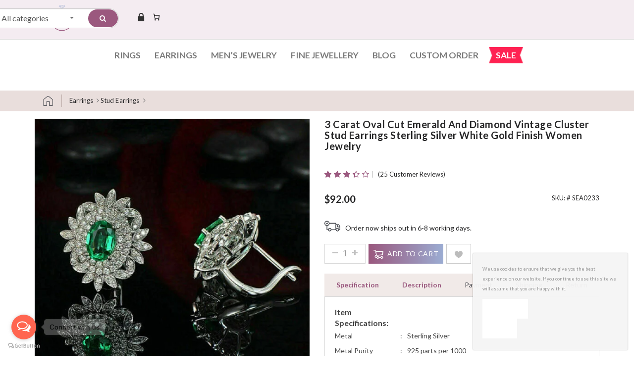

--- FILE ---
content_type: text/html; charset=UTF-8
request_url: https://sunargi.com/product/emerald-and-diamond-vintage-cluster-stud-earrings/
body_size: 54101
content:
<!DOCTYPE html>
<html lang="en-US"><head>

<meta charset="UTF-8">
	<meta name="viewport" content="width=device-width, initial-scale=1">
	<link rel="profile" href="http://gmpg.org/xfn/11">
	   
					<script>document.documentElement.className = document.documentElement.className + ' yes-js js_active js'</script>
			<title>3 Carat Oval Cut Emerald And Diamond Vintage Cluster Stud Earrings Sterling Silver White Gold Finish Women Jewelry &#8211; Sunargi</title>
<meta name='robots' content='max-image-preview:large' />
	<style>img:is([sizes="auto" i], [sizes^="auto," i]) { contain-intrinsic-size: 3000px 1500px }</style>
	<link rel='dns-prefetch' href='//ajax.googleapis.com' />
<link rel="alternate" type="application/rss+xml" title="Sunargi &raquo; Feed" href="https://sunargi.com/feed/" />
<link rel="alternate" type="application/rss+xml" title="Sunargi &raquo; Comments Feed" href="https://sunargi.com/comments/feed/" />
<link rel="alternate" type="application/rss+xml" title="Sunargi &raquo; 3 Carat Oval Cut Emerald And Diamond Vintage Cluster Stud Earrings Sterling Silver White Gold Finish Women Jewelry Comments Feed" href="https://sunargi.com/product/emerald-and-diamond-vintage-cluster-stud-earrings/feed/" />
<script type="text/javascript">
/* <![CDATA[ */
window._wpemojiSettings = {"baseUrl":"https:\/\/s.w.org\/images\/core\/emoji\/16.0.1\/72x72\/","ext":".png","svgUrl":"https:\/\/s.w.org\/images\/core\/emoji\/16.0.1\/svg\/","svgExt":".svg","source":{"concatemoji":"https:\/\/sunargi.com\/wp-includes\/js\/wp-emoji-release.min.js?ver=6.8.3"}};
/*! This file is auto-generated */
!function(s,n){var o,i,e;function c(e){try{var t={supportTests:e,timestamp:(new Date).valueOf()};sessionStorage.setItem(o,JSON.stringify(t))}catch(e){}}function p(e,t,n){e.clearRect(0,0,e.canvas.width,e.canvas.height),e.fillText(t,0,0);var t=new Uint32Array(e.getImageData(0,0,e.canvas.width,e.canvas.height).data),a=(e.clearRect(0,0,e.canvas.width,e.canvas.height),e.fillText(n,0,0),new Uint32Array(e.getImageData(0,0,e.canvas.width,e.canvas.height).data));return t.every(function(e,t){return e===a[t]})}function u(e,t){e.clearRect(0,0,e.canvas.width,e.canvas.height),e.fillText(t,0,0);for(var n=e.getImageData(16,16,1,1),a=0;a<n.data.length;a++)if(0!==n.data[a])return!1;return!0}function f(e,t,n,a){switch(t){case"flag":return n(e,"\ud83c\udff3\ufe0f\u200d\u26a7\ufe0f","\ud83c\udff3\ufe0f\u200b\u26a7\ufe0f")?!1:!n(e,"\ud83c\udde8\ud83c\uddf6","\ud83c\udde8\u200b\ud83c\uddf6")&&!n(e,"\ud83c\udff4\udb40\udc67\udb40\udc62\udb40\udc65\udb40\udc6e\udb40\udc67\udb40\udc7f","\ud83c\udff4\u200b\udb40\udc67\u200b\udb40\udc62\u200b\udb40\udc65\u200b\udb40\udc6e\u200b\udb40\udc67\u200b\udb40\udc7f");case"emoji":return!a(e,"\ud83e\udedf")}return!1}function g(e,t,n,a){var r="undefined"!=typeof WorkerGlobalScope&&self instanceof WorkerGlobalScope?new OffscreenCanvas(300,150):s.createElement("canvas"),o=r.getContext("2d",{willReadFrequently:!0}),i=(o.textBaseline="top",o.font="600 32px Arial",{});return e.forEach(function(e){i[e]=t(o,e,n,a)}),i}function t(e){var t=s.createElement("script");t.src=e,t.defer=!0,s.head.appendChild(t)}"undefined"!=typeof Promise&&(o="wpEmojiSettingsSupports",i=["flag","emoji"],n.supports={everything:!0,everythingExceptFlag:!0},e=new Promise(function(e){s.addEventListener("DOMContentLoaded",e,{once:!0})}),new Promise(function(t){var n=function(){try{var e=JSON.parse(sessionStorage.getItem(o));if("object"==typeof e&&"number"==typeof e.timestamp&&(new Date).valueOf()<e.timestamp+604800&&"object"==typeof e.supportTests)return e.supportTests}catch(e){}return null}();if(!n){if("undefined"!=typeof Worker&&"undefined"!=typeof OffscreenCanvas&&"undefined"!=typeof URL&&URL.createObjectURL&&"undefined"!=typeof Blob)try{var e="postMessage("+g.toString()+"("+[JSON.stringify(i),f.toString(),p.toString(),u.toString()].join(",")+"));",a=new Blob([e],{type:"text/javascript"}),r=new Worker(URL.createObjectURL(a),{name:"wpTestEmojiSupports"});return void(r.onmessage=function(e){c(n=e.data),r.terminate(),t(n)})}catch(e){}c(n=g(i,f,p,u))}t(n)}).then(function(e){for(var t in e)n.supports[t]=e[t],n.supports.everything=n.supports.everything&&n.supports[t],"flag"!==t&&(n.supports.everythingExceptFlag=n.supports.everythingExceptFlag&&n.supports[t]);n.supports.everythingExceptFlag=n.supports.everythingExceptFlag&&!n.supports.flag,n.DOMReady=!1,n.readyCallback=function(){n.DOMReady=!0}}).then(function(){return e}).then(function(){var e;n.supports.everything||(n.readyCallback(),(e=n.source||{}).concatemoji?t(e.concatemoji):e.wpemoji&&e.twemoji&&(t(e.twemoji),t(e.wpemoji)))}))}((window,document),window._wpemojiSettings);
/* ]]> */
</script>

<style id='wp-emoji-styles-inline-css' type='text/css'>

	img.wp-smiley, img.emoji {
		display: inline !important;
		border: none !important;
		box-shadow: none !important;
		height: 1em !important;
		width: 1em !important;
		margin: 0 0.07em !important;
		vertical-align: -0.1em !important;
		background: none !important;
		padding: 0 !important;
	}
</style>
<link rel='stylesheet' id='wp-block-library-css' href='https://sunargi.com/wp-includes/css/dist/block-library/style.min.css?ver=6.8.3' type='text/css' media='all' />
<style id='classic-theme-styles-inline-css' type='text/css'>
/*! This file is auto-generated */
.wp-block-button__link{color:#fff;background-color:#32373c;border-radius:9999px;box-shadow:none;text-decoration:none;padding:calc(.667em + 2px) calc(1.333em + 2px);font-size:1.125em}.wp-block-file__button{background:#32373c;color:#fff;text-decoration:none}
</style>
<link rel='stylesheet' id='yith-wcan-shortcodes-css' href='https://sunargi.com/wp-content/plugins/yith-woocommerce-ajax-navigation/assets/css/shortcodes.css?ver=5.13.0' type='text/css' media='all' />
<style id='yith-wcan-shortcodes-inline-css' type='text/css'>
:root{
	--yith-wcan-filters_colors_titles: #434343;
	--yith-wcan-filters_colors_background: #FFFFFF;
	--yith-wcan-filters_colors_accent: #A7144C;
	--yith-wcan-filters_colors_accent_r: 167;
	--yith-wcan-filters_colors_accent_g: 20;
	--yith-wcan-filters_colors_accent_b: 76;
	--yith-wcan-color_swatches_border_radius: 100%;
	--yith-wcan-color_swatches_size: 30px;
	--yith-wcan-labels_style_background: #FFFFFF;
	--yith-wcan-labels_style_background_hover: #A7144C;
	--yith-wcan-labels_style_background_active: #A7144C;
	--yith-wcan-labels_style_text: #434343;
	--yith-wcan-labels_style_text_hover: #FFFFFF;
	--yith-wcan-labels_style_text_active: #FFFFFF;
	--yith-wcan-anchors_style_text: #434343;
	--yith-wcan-anchors_style_text_hover: #A7144C;
	--yith-wcan-anchors_style_text_active: #A7144C;
}
</style>
<style id='global-styles-inline-css' type='text/css'>
:root{--wp--preset--aspect-ratio--square: 1;--wp--preset--aspect-ratio--4-3: 4/3;--wp--preset--aspect-ratio--3-4: 3/4;--wp--preset--aspect-ratio--3-2: 3/2;--wp--preset--aspect-ratio--2-3: 2/3;--wp--preset--aspect-ratio--16-9: 16/9;--wp--preset--aspect-ratio--9-16: 9/16;--wp--preset--color--black: #000000;--wp--preset--color--cyan-bluish-gray: #abb8c3;--wp--preset--color--white: #ffffff;--wp--preset--color--pale-pink: #f78da7;--wp--preset--color--vivid-red: #cf2e2e;--wp--preset--color--luminous-vivid-orange: #ff6900;--wp--preset--color--luminous-vivid-amber: #fcb900;--wp--preset--color--light-green-cyan: #7bdcb5;--wp--preset--color--vivid-green-cyan: #00d084;--wp--preset--color--pale-cyan-blue: #8ed1fc;--wp--preset--color--vivid-cyan-blue: #0693e3;--wp--preset--color--vivid-purple: #9b51e0;--wp--preset--gradient--vivid-cyan-blue-to-vivid-purple: linear-gradient(135deg,rgba(6,147,227,1) 0%,rgb(155,81,224) 100%);--wp--preset--gradient--light-green-cyan-to-vivid-green-cyan: linear-gradient(135deg,rgb(122,220,180) 0%,rgb(0,208,130) 100%);--wp--preset--gradient--luminous-vivid-amber-to-luminous-vivid-orange: linear-gradient(135deg,rgba(252,185,0,1) 0%,rgba(255,105,0,1) 100%);--wp--preset--gradient--luminous-vivid-orange-to-vivid-red: linear-gradient(135deg,rgba(255,105,0,1) 0%,rgb(207,46,46) 100%);--wp--preset--gradient--very-light-gray-to-cyan-bluish-gray: linear-gradient(135deg,rgb(238,238,238) 0%,rgb(169,184,195) 100%);--wp--preset--gradient--cool-to-warm-spectrum: linear-gradient(135deg,rgb(74,234,220) 0%,rgb(151,120,209) 20%,rgb(207,42,186) 40%,rgb(238,44,130) 60%,rgb(251,105,98) 80%,rgb(254,248,76) 100%);--wp--preset--gradient--blush-light-purple: linear-gradient(135deg,rgb(255,206,236) 0%,rgb(152,150,240) 100%);--wp--preset--gradient--blush-bordeaux: linear-gradient(135deg,rgb(254,205,165) 0%,rgb(254,45,45) 50%,rgb(107,0,62) 100%);--wp--preset--gradient--luminous-dusk: linear-gradient(135deg,rgb(255,203,112) 0%,rgb(199,81,192) 50%,rgb(65,88,208) 100%);--wp--preset--gradient--pale-ocean: linear-gradient(135deg,rgb(255,245,203) 0%,rgb(182,227,212) 50%,rgb(51,167,181) 100%);--wp--preset--gradient--electric-grass: linear-gradient(135deg,rgb(202,248,128) 0%,rgb(113,206,126) 100%);--wp--preset--gradient--midnight: linear-gradient(135deg,rgb(2,3,129) 0%,rgb(40,116,252) 100%);--wp--preset--font-size--small: 13px;--wp--preset--font-size--medium: 20px;--wp--preset--font-size--large: 36px;--wp--preset--font-size--x-large: 42px;--wp--preset--spacing--20: 0.44rem;--wp--preset--spacing--30: 0.67rem;--wp--preset--spacing--40: 1rem;--wp--preset--spacing--50: 1.5rem;--wp--preset--spacing--60: 2.25rem;--wp--preset--spacing--70: 3.38rem;--wp--preset--spacing--80: 5.06rem;--wp--preset--shadow--natural: 6px 6px 9px rgba(0, 0, 0, 0.2);--wp--preset--shadow--deep: 12px 12px 50px rgba(0, 0, 0, 0.4);--wp--preset--shadow--sharp: 6px 6px 0px rgba(0, 0, 0, 0.2);--wp--preset--shadow--outlined: 6px 6px 0px -3px rgba(255, 255, 255, 1), 6px 6px rgba(0, 0, 0, 1);--wp--preset--shadow--crisp: 6px 6px 0px rgba(0, 0, 0, 1);}:where(.is-layout-flex){gap: 0.5em;}:where(.is-layout-grid){gap: 0.5em;}body .is-layout-flex{display: flex;}.is-layout-flex{flex-wrap: wrap;align-items: center;}.is-layout-flex > :is(*, div){margin: 0;}body .is-layout-grid{display: grid;}.is-layout-grid > :is(*, div){margin: 0;}:where(.wp-block-columns.is-layout-flex){gap: 2em;}:where(.wp-block-columns.is-layout-grid){gap: 2em;}:where(.wp-block-post-template.is-layout-flex){gap: 1.25em;}:where(.wp-block-post-template.is-layout-grid){gap: 1.25em;}.has-black-color{color: var(--wp--preset--color--black) !important;}.has-cyan-bluish-gray-color{color: var(--wp--preset--color--cyan-bluish-gray) !important;}.has-white-color{color: var(--wp--preset--color--white) !important;}.has-pale-pink-color{color: var(--wp--preset--color--pale-pink) !important;}.has-vivid-red-color{color: var(--wp--preset--color--vivid-red) !important;}.has-luminous-vivid-orange-color{color: var(--wp--preset--color--luminous-vivid-orange) !important;}.has-luminous-vivid-amber-color{color: var(--wp--preset--color--luminous-vivid-amber) !important;}.has-light-green-cyan-color{color: var(--wp--preset--color--light-green-cyan) !important;}.has-vivid-green-cyan-color{color: var(--wp--preset--color--vivid-green-cyan) !important;}.has-pale-cyan-blue-color{color: var(--wp--preset--color--pale-cyan-blue) !important;}.has-vivid-cyan-blue-color{color: var(--wp--preset--color--vivid-cyan-blue) !important;}.has-vivid-purple-color{color: var(--wp--preset--color--vivid-purple) !important;}.has-black-background-color{background-color: var(--wp--preset--color--black) !important;}.has-cyan-bluish-gray-background-color{background-color: var(--wp--preset--color--cyan-bluish-gray) !important;}.has-white-background-color{background-color: var(--wp--preset--color--white) !important;}.has-pale-pink-background-color{background-color: var(--wp--preset--color--pale-pink) !important;}.has-vivid-red-background-color{background-color: var(--wp--preset--color--vivid-red) !important;}.has-luminous-vivid-orange-background-color{background-color: var(--wp--preset--color--luminous-vivid-orange) !important;}.has-luminous-vivid-amber-background-color{background-color: var(--wp--preset--color--luminous-vivid-amber) !important;}.has-light-green-cyan-background-color{background-color: var(--wp--preset--color--light-green-cyan) !important;}.has-vivid-green-cyan-background-color{background-color: var(--wp--preset--color--vivid-green-cyan) !important;}.has-pale-cyan-blue-background-color{background-color: var(--wp--preset--color--pale-cyan-blue) !important;}.has-vivid-cyan-blue-background-color{background-color: var(--wp--preset--color--vivid-cyan-blue) !important;}.has-vivid-purple-background-color{background-color: var(--wp--preset--color--vivid-purple) !important;}.has-black-border-color{border-color: var(--wp--preset--color--black) !important;}.has-cyan-bluish-gray-border-color{border-color: var(--wp--preset--color--cyan-bluish-gray) !important;}.has-white-border-color{border-color: var(--wp--preset--color--white) !important;}.has-pale-pink-border-color{border-color: var(--wp--preset--color--pale-pink) !important;}.has-vivid-red-border-color{border-color: var(--wp--preset--color--vivid-red) !important;}.has-luminous-vivid-orange-border-color{border-color: var(--wp--preset--color--luminous-vivid-orange) !important;}.has-luminous-vivid-amber-border-color{border-color: var(--wp--preset--color--luminous-vivid-amber) !important;}.has-light-green-cyan-border-color{border-color: var(--wp--preset--color--light-green-cyan) !important;}.has-vivid-green-cyan-border-color{border-color: var(--wp--preset--color--vivid-green-cyan) !important;}.has-pale-cyan-blue-border-color{border-color: var(--wp--preset--color--pale-cyan-blue) !important;}.has-vivid-cyan-blue-border-color{border-color: var(--wp--preset--color--vivid-cyan-blue) !important;}.has-vivid-purple-border-color{border-color: var(--wp--preset--color--vivid-purple) !important;}.has-vivid-cyan-blue-to-vivid-purple-gradient-background{background: var(--wp--preset--gradient--vivid-cyan-blue-to-vivid-purple) !important;}.has-light-green-cyan-to-vivid-green-cyan-gradient-background{background: var(--wp--preset--gradient--light-green-cyan-to-vivid-green-cyan) !important;}.has-luminous-vivid-amber-to-luminous-vivid-orange-gradient-background{background: var(--wp--preset--gradient--luminous-vivid-amber-to-luminous-vivid-orange) !important;}.has-luminous-vivid-orange-to-vivid-red-gradient-background{background: var(--wp--preset--gradient--luminous-vivid-orange-to-vivid-red) !important;}.has-very-light-gray-to-cyan-bluish-gray-gradient-background{background: var(--wp--preset--gradient--very-light-gray-to-cyan-bluish-gray) !important;}.has-cool-to-warm-spectrum-gradient-background{background: var(--wp--preset--gradient--cool-to-warm-spectrum) !important;}.has-blush-light-purple-gradient-background{background: var(--wp--preset--gradient--blush-light-purple) !important;}.has-blush-bordeaux-gradient-background{background: var(--wp--preset--gradient--blush-bordeaux) !important;}.has-luminous-dusk-gradient-background{background: var(--wp--preset--gradient--luminous-dusk) !important;}.has-pale-ocean-gradient-background{background: var(--wp--preset--gradient--pale-ocean) !important;}.has-electric-grass-gradient-background{background: var(--wp--preset--gradient--electric-grass) !important;}.has-midnight-gradient-background{background: var(--wp--preset--gradient--midnight) !important;}.has-small-font-size{font-size: var(--wp--preset--font-size--small) !important;}.has-medium-font-size{font-size: var(--wp--preset--font-size--medium) !important;}.has-large-font-size{font-size: var(--wp--preset--font-size--large) !important;}.has-x-large-font-size{font-size: var(--wp--preset--font-size--x-large) !important;}
:where(.wp-block-post-template.is-layout-flex){gap: 1.25em;}:where(.wp-block-post-template.is-layout-grid){gap: 1.25em;}
:where(.wp-block-columns.is-layout-flex){gap: 2em;}:where(.wp-block-columns.is-layout-grid){gap: 2em;}
:root :where(.wp-block-pullquote){font-size: 1.5em;line-height: 1.6;}
</style>
<link rel='stylesheet' id='contact-form-7-css' href='https://sunargi.com/wp-content/plugins/contact-form-7/includes/css/styles.css?ver=6.1.1' type='text/css' media='all' />
<style id='contact-form-7-inline-css' type='text/css'>
.wpcf7 .wpcf7-recaptcha iframe {margin-bottom: 0;}.wpcf7 .wpcf7-recaptcha[data-align="center"] > div {margin: 0 auto;}.wpcf7 .wpcf7-recaptcha[data-align="right"] > div {margin: 0 0 0 auto;}
</style>
<style id='woocommerce-inline-inline-css' type='text/css'>
.woocommerce form .form-row .required { visibility: visible; }
</style>
<link rel='stylesheet' id='wpa-wcpb-frontend-css' href='https://sunargi.com/wp-content/plugins/wpa-woocommerce-product-bundle/assets/css/wcpb-frontend.css?ver=6.8.3' type='text/css' media='all' />
<link rel='stylesheet' id='yith-wcpsc-frontent-styles-css' href='https://sunargi.com/wp-content/plugins/yith-product-size-charts-for-woocommerce-premium/assets/css/frontend_premium.css?ver=6.8.3' type='text/css' media='all' />
<style id='yith-wcpsc-frontent-styles-inline-css' type='text/css'>
.yith-wcpsc-overlay{
                background: #000000;
                opacity: 0.8;
            }.yith-wcpsc-product-size-chart-button{
                background: #b369a5;
                border: none;
                border-radius: 3px;
                color: #ffffff;
                display: inline-block;
                padding: 10px 20px 10px 20px;
                text-decoration: none;
                margin: 5px 3px;
                cursor: pointer;
                box-shadow: 0px 2px 7px -2px #dddddd;
            }
            .yith-wcpsc-product-size-chart-button:hover{
                 background: #c287b7;
            }
            .yith-wcpsc-product-table-default td, .yith-wcpsc-product-table-default th {
                        border     : 1px solid #e0e0e0 !important;
                    }
                    .yith-wcpsc-product-table-default tr > td:first-child, .yith-wcpsc-product-table-default th {
                        background  : #f9f9f9 !important;
                    }.yith-wcpsc-product-size-charts-popup{
                                box-shadow: 2px 2px 10px 1px #e5e5e5 !important;
                                background: #ffffff !important;
                                border: 1px solid #e5e5e5 !important;
                            }
                            ul.yith-wcpsc-tabbed-popup-list li.ui-state-active {
                                background : #ffffff !important;
                            }
</style>
<link rel='stylesheet' id='dashicons-css' href='https://sunargi.com/wp-includes/css/dashicons.min.css?ver=6.8.3' type='text/css' media='all' />
<style id='dashicons-inline-css' type='text/css'>
[data-font="Dashicons"]:before {font-family: 'Dashicons' !important;content: attr(data-icon) !important;speak: none !important;font-weight: normal !important;font-variant: normal !important;text-transform: none !important;line-height: 1 !important;font-style: normal !important;-webkit-font-smoothing: antialiased !important;-moz-osx-font-smoothing: grayscale !important;}
</style>
<link rel='stylesheet' id='jquery-ui-style-css-css' href='//ajax.googleapis.com/ajax/libs/jqueryui/1.11.3/themes/smoothness/jquery-ui.css?ver=6.8.3' type='text/css' media='all' />
<link rel='stylesheet' id='wcpa-frontend-css' href='https://sunargi.com/wp-content/plugins/woo-custom-product-addons/assets/css/style_0.css?ver=3.0.16' type='text/css' media='all' />
<link rel='stylesheet' id='chld_thm_cfg_parent-css' href='https://sunargi.com/wp-content/themes/xtocky/style.css?ver=6.8.3' type='text/css' media='all' />
<link rel='stylesheet' id='js_composer_front-css' href='https://sunargi.com/wp-content/plugins/js_composer/assets/css/js_composer.min.css?ver=6.5.0' type='text/css' media='all' />
<link rel='stylesheet' id='xtocky-style-css' href='https://sunargi.com/wp-content/themes/sunargi/style.css?ver=6.8.3' type='text/css' media='all' />
<style id='xtocky-style-inline-css' type='text/css'>
@media (max-width:991px){
    .header-dropdown.account-dropdown{
        display:none;
    }
    .hesperiden.tp-bullets {
        display: none;
    }
}
.product-wrap {
	margin-bottom: 40px;
	text-align: center;
}

.testimonial blockquote {
    background-color: #fff;
    padding: 30px !important;
}

.product-price-container {
	color: #444;
	font-size: 17px;
	font-weight: 500;
	line-height: 1;
}

.tp-tab {
  text-align: right;
  color:#000;
}

.tp-tab.selected {
  position: relative;
}
.tp-tab.selected:before {
  position: absolute;
  content: "";
  left: 0;
  bottom: 0;
  height: 1px;
  width: 100%;
  background: #fcc030;
}

.product-meta .product-brand {
	float: left;
	display: none;
}

.product-meta .ratings-container {
	float: right;
	display: none;
}


#comments{
    margin: 0;
}
#comments .comment-respond {
	margin: 0;
}

.title-wrap .product-title {
	margin-bottom: 20px;
}



.bottom .piko-nav.slick-slider {
    max-width: unset !important;
}


#ywcps_layout3 .single_product_container .product_other_info {
    display: none;
}@media (min-width:1200px){.container{max-width:1200px} }
</style>
<script type="text/javascript" src="https://sunargi.com/wp-includes/js/jquery/jquery.min.js?ver=3.7.1" id="jquery-core-js"></script>
<script type="text/javascript" src="https://sunargi.com/wp-includes/js/jquery/jquery-migrate.min.js?ver=3.4.1" id="jquery-migrate-js"></script>
<script type="text/javascript" id="cookie-notice-front-js-before">
/* <![CDATA[ */
var cnArgs = {"ajaxUrl":"https:\/\/sunargi.com\/wp-admin\/admin-ajax.php","nonce":"968db54627","hideEffect":"fade","position":"bottom","onScroll":false,"onScrollOffset":100,"onClick":false,"cookieName":"cookie_notice_accepted","cookieTime":2592000,"cookieTimeRejected":2592000,"globalCookie":false,"redirection":false,"cache":true,"revokeCookies":false,"revokeCookiesOpt":"automatic"};
/* ]]> */
</script>
<script type="text/javascript" src="https://sunargi.com/wp-content/plugins/cookie-notice/js/front.min.js?ver=2.5.10" id="cookie-notice-front-js"></script>
<script type="text/javascript" src="https://sunargi.com/wp-content/plugins/woocommerce/assets/js/jquery-blockui/jquery.blockUI.min.js?ver=2.7.0-wc.10.4.3" id="wc-jquery-blockui-js" data-wp-strategy="defer"></script>
<script type="text/javascript" id="wc-add-to-cart-js-extra">
/* <![CDATA[ */
var wc_add_to_cart_params = {"ajax_url":"\/wp-admin\/admin-ajax.php","wc_ajax_url":"\/?wc-ajax=%%endpoint%%","i18n_view_cart":"View cart","cart_url":"https:\/\/sunargi.com\/cart\/","is_cart":"","cart_redirect_after_add":"no"};
/* ]]> */
</script>
<script type="text/javascript" src="https://sunargi.com/wp-content/plugins/woocommerce/assets/js/frontend/add-to-cart.min.js?ver=10.4.3" id="wc-add-to-cart-js" data-wp-strategy="defer"></script>
<script type="text/javascript" id="wc-single-product-js-extra">
/* <![CDATA[ */
var wc_single_product_params = {"i18n_required_rating_text":"Please select a rating","i18n_rating_options":["1 of 5 stars","2 of 5 stars","3 of 5 stars","4 of 5 stars","5 of 5 stars"],"i18n_product_gallery_trigger_text":"View full-screen image gallery","review_rating_required":"yes","flexslider":{"rtl":false,"animation":"slide","smoothHeight":true,"directionNav":false,"controlNav":"thumbnails","slideshow":false,"animationSpeed":500,"animationLoop":false,"allowOneSlide":false},"zoom_enabled":"","zoom_options":[],"photoswipe_enabled":"","photoswipe_options":{"shareEl":false,"closeOnScroll":false,"history":false,"hideAnimationDuration":0,"showAnimationDuration":0},"flexslider_enabled":""};
/* ]]> */
</script>
<script type="text/javascript" src="https://sunargi.com/wp-content/plugins/woocommerce/assets/js/frontend/single-product.min.js?ver=10.4.3" id="wc-single-product-js" defer="defer" data-wp-strategy="defer"></script>
<script type="text/javascript" src="https://sunargi.com/wp-content/plugins/woocommerce/assets/js/js-cookie/js.cookie.min.js?ver=2.1.4-wc.10.4.3" id="wc-js-cookie-js" defer="defer" data-wp-strategy="defer"></script>
<script type="text/javascript" id="woocommerce-js-extra">
/* <![CDATA[ */
var woocommerce_params = {"ajax_url":"\/wp-admin\/admin-ajax.php","wc_ajax_url":"\/?wc-ajax=%%endpoint%%","i18n_password_show":"Show password","i18n_password_hide":"Hide password"};
/* ]]> */
</script>
<script type="text/javascript" src="https://sunargi.com/wp-content/plugins/woocommerce/assets/js/frontend/woocommerce.min.js?ver=10.4.3" id="woocommerce-js" defer="defer" data-wp-strategy="defer"></script>
<script type="text/javascript" src="https://sunargi.com/wp-content/plugins/js_composer/assets/js/vendors/woocommerce-add-to-cart.js?ver=6.5.0" id="vc_woocommerce-add-to-cart-js-js"></script>
<link rel="https://api.w.org/" href="https://sunargi.com/wp-json/" /><link rel="alternate" title="JSON" type="application/json" href="https://sunargi.com/wp-json/wp/v2/product/13597" /><link rel="EditURI" type="application/rsd+xml" title="RSD" href="https://sunargi.com/xmlrpc.php?rsd" />
<meta name="generator" content="WordPress 6.8.3" />
<meta name="generator" content="WooCommerce 10.4.3" />
<link rel="canonical" href="https://sunargi.com/product/emerald-and-diamond-vintage-cluster-stud-earrings/" />
<link rel='shortlink' href='https://sunargi.com/?p=13597' />
<link rel="alternate" title="oEmbed (JSON)" type="application/json+oembed" href="https://sunargi.com/wp-json/oembed/1.0/embed?url=https%3A%2F%2Fsunargi.com%2Fproduct%2Femerald-and-diamond-vintage-cluster-stud-earrings%2F" />
<link rel="alternate" title="oEmbed (XML)" type="text/xml+oembed" href="https://sunargi.com/wp-json/oembed/1.0/embed?url=https%3A%2F%2Fsunargi.com%2Fproduct%2Femerald-and-diamond-vintage-cluster-stud-earrings%2F&#038;format=xml" />
<script type="text/javascript" > var vs_ajax_url = "https://sunargi.com/wp-admin/admin-ajax.php"; </script><meta name="robots" content="NOODP"><meta name="description" content="3 Carat Oval Cut Emerald And Diamond Vintage Cluster Stud Earrings Sterling Silver White Gold Finish Women Jewelry" />	<noscript><style>.woocommerce-product-gallery{ opacity: 1 !important; }</style></noscript>
	<meta name="generator" content="Powered by WPBakery Page Builder - drag and drop page builder for WordPress."/>
<meta name="generator" content="Powered by Slider Revolution 6.6.5 - responsive, Mobile-Friendly Slider Plugin for WordPress with comfortable drag and drop interface." />
<style>:root{}:root{}</style><link rel="icon" href="https://sunargi.com/wp-content/uploads/2023/01/cropped-Logo-png-32x32.png" sizes="32x32" />
<link rel="icon" href="https://sunargi.com/wp-content/uploads/2023/01/cropped-Logo-png-192x192.png" sizes="192x192" />
<link rel="apple-touch-icon" href="https://sunargi.com/wp-content/uploads/2023/01/cropped-Logo-png-180x180.png" />
<meta name="msapplication-TileImage" content="https://sunargi.com/wp-content/uploads/2023/01/cropped-Logo-png-270x270.png" />
<script>function setREVStartSize(e){
			//window.requestAnimationFrame(function() {
				window.RSIW = window.RSIW===undefined ? window.innerWidth : window.RSIW;
				window.RSIH = window.RSIH===undefined ? window.innerHeight : window.RSIH;
				try {
					var pw = document.getElementById(e.c).parentNode.offsetWidth,
						newh;
					pw = pw===0 || isNaN(pw) || (e.l=="fullwidth" || e.layout=="fullwidth") ? window.RSIW : pw;
					e.tabw = e.tabw===undefined ? 0 : parseInt(e.tabw);
					e.thumbw = e.thumbw===undefined ? 0 : parseInt(e.thumbw);
					e.tabh = e.tabh===undefined ? 0 : parseInt(e.tabh);
					e.thumbh = e.thumbh===undefined ? 0 : parseInt(e.thumbh);
					e.tabhide = e.tabhide===undefined ? 0 : parseInt(e.tabhide);
					e.thumbhide = e.thumbhide===undefined ? 0 : parseInt(e.thumbhide);
					e.mh = e.mh===undefined || e.mh=="" || e.mh==="auto" ? 0 : parseInt(e.mh,0);
					if(e.layout==="fullscreen" || e.l==="fullscreen")
						newh = Math.max(e.mh,window.RSIH);
					else{
						e.gw = Array.isArray(e.gw) ? e.gw : [e.gw];
						for (var i in e.rl) if (e.gw[i]===undefined || e.gw[i]===0) e.gw[i] = e.gw[i-1];
						e.gh = e.el===undefined || e.el==="" || (Array.isArray(e.el) && e.el.length==0)? e.gh : e.el;
						e.gh = Array.isArray(e.gh) ? e.gh : [e.gh];
						for (var i in e.rl) if (e.gh[i]===undefined || e.gh[i]===0) e.gh[i] = e.gh[i-1];
											
						var nl = new Array(e.rl.length),
							ix = 0,
							sl;
						e.tabw = e.tabhide>=pw ? 0 : e.tabw;
						e.thumbw = e.thumbhide>=pw ? 0 : e.thumbw;
						e.tabh = e.tabhide>=pw ? 0 : e.tabh;
						e.thumbh = e.thumbhide>=pw ? 0 : e.thumbh;
						for (var i in e.rl) nl[i] = e.rl[i]<window.RSIW ? 0 : e.rl[i];
						sl = nl[0];
						for (var i in nl) if (sl>nl[i] && nl[i]>0) { sl = nl[i]; ix=i;}
						var m = pw>(e.gw[ix]+e.tabw+e.thumbw) ? 1 : (pw-(e.tabw+e.thumbw)) / (e.gw[ix]);
						newh =  (e.gh[ix] * m) + (e.tabh + e.thumbh);
					}
					var el = document.getElementById(e.c);
					if (el!==null && el) el.style.height = newh+"px";
					el = document.getElementById(e.c+"_wrapper");
					if (el!==null && el) {
						el.style.height = newh+"px";
						el.style.display = "block";
					}
				} catch(e){
					console.log("Failure at Presize of Slider:" + e)
				}
			//});
		  };</script>
		<style type="text/css" id="wp-custom-css">
			.site-header .header-top {
    display: none !important;
}

body .bannersection_home {
	padding: 0px !important;
}
.promotion_bar{
	margin-bottom: 30px;
}		</style>
		<style type="text/css" title="dynamic-css" class="options-output">.header-top-text ul li a:hover,.top-dropdowns li li a:hover,.header-dropdown ul li a i:hover{color:#9b587e;}.page-header:not(.woo-breadcrumb) .breadcrumb a:hover{color:transparent;}.breadcrumb > .current, .breadcrumb .prefix, .woocommerce-breadcrumb{color:#878787;}.page-header{padding-top:30px;padding-bottom:30px;}.footer-bottom{background-color:#fff;}.footer-bottom, .footer .footer-bottom a:not(.scroll-top), .footer-bottom .payment-info h5, .footer-bottom .footer-menu li + li:before {color:#a8a8a8;}.footer-bottom .social-icons .social-icon:hover, .footer-bottom .social-icons .social-icon:focus{background-color:#56cfe1;}.footer .footer-bottom a:hover, .footer .footer-bottom a:focus {color:#56cfe1;}.footer-bottom .social-icons .social-icon {background-color:#cfcfcf;}.footer-bottom .social-icons i{color:#ffffff;}.page-header.woo-breadcrumb{background-color:#f4f4f4;}.page-header.woo-breadcrumb h1{color:#333;font-size:18px;opacity: 1;visibility: visible;-webkit-transition: opacity 0.24s ease-in-out;-moz-transition: opacity 0.24s ease-in-out;transition: opacity 0.24s ease-in-out;}.wf-loading .page-header.woo-breadcrumb h1{opacity: 0;}.ie.wf-loading .page-header.woo-breadcrumb h1{visibility: hidden;}.page-header.woo-breadcrumb{padding-top:18px;padding-bottom:18px;}.page-header.woo-single{padding-top:15px;padding-bottom:15px;}.page-header.woo-single .breadcrumb a{color:#777777;}.page-header.woo-single .breadcrumb a:hover, .page-header.woo-single .breadcrumb a:focus{color:#56cfe1;}.page-header.woo-single .breadcrumb > .current, .page-header.woo-single .breadcrumb .prefix, .page-header.woo-single .woocommerce-breadcrumb{color:#b0afaf;}body{font-style:normal;color:#888888;opacity: 1;visibility: visible;-webkit-transition: opacity 0.24s ease-in-out;-moz-transition: opacity 0.24s ease-in-out;transition: opacity 0.24s ease-in-out;}.wf-loading body{opacity: 0;}.ie.wf-loading body{visibility: hidden;}h1, .h1, h2, .h2, h3, .h3, h4, .h4, h5, .h5, h6, .h6{opacity: 1;visibility: visible;-webkit-transition: opacity 0.24s ease-in-out;-moz-transition: opacity 0.24s ease-in-out;transition: opacity 0.24s ease-in-out;}.wf-loading h1,.wf-loading  .h1,.wf-loading  h2,.wf-loading  .h2,.wf-loading  h3,.wf-loading  .h3,.wf-loading  h4,.wf-loading  .h4,.wf-loading  h5,.wf-loading  .h5,.wf-loading  h6,.wf-loading  .h6{opacity: 0;}.ie.wf-loading h1,.ie.wf-loading  .h1,.ie.wf-loading  h2,.ie.wf-loading  .h2,.ie.wf-loading  h3,.ie.wf-loading  .h3,.ie.wf-loading  h4,.ie.wf-loading  .h4,.ie.wf-loading  h5,.ie.wf-loading  .h5,.ie.wf-loading  h6,.ie.wf-loading  .h6{visibility: hidden;}h1,.h1{color:#222;font-size:28px;opacity: 1;visibility: visible;-webkit-transition: opacity 0.24s ease-in-out;-moz-transition: opacity 0.24s ease-in-out;transition: opacity 0.24s ease-in-out;}.wf-loading h1,.wf-loading .h1{opacity: 0;}.ie.wf-loading h1,.ie.wf-loading .h1{visibility: hidden;}h2,.h2{color:#222;font-size:25px;opacity: 1;visibility: visible;-webkit-transition: opacity 0.24s ease-in-out;-moz-transition: opacity 0.24s ease-in-out;transition: opacity 0.24s ease-in-out;}.wf-loading h2,.wf-loading .h2{opacity: 0;}.ie.wf-loading h2,.ie.wf-loading .h2{visibility: hidden;}h3,.h3{color:#222;font-size:22px;opacity: 1;visibility: visible;-webkit-transition: opacity 0.24s ease-in-out;-moz-transition: opacity 0.24s ease-in-out;transition: opacity 0.24s ease-in-out;}.wf-loading h3,.wf-loading .h3{opacity: 0;}.ie.wf-loading h3,.ie.wf-loading .h3{visibility: hidden;}h4,.h4{color:#222;font-size:18px;opacity: 1;visibility: visible;-webkit-transition: opacity 0.24s ease-in-out;-moz-transition: opacity 0.24s ease-in-out;transition: opacity 0.24s ease-in-out;}.wf-loading h4,.wf-loading .h4{opacity: 0;}.ie.wf-loading h4,.ie.wf-loading .h4{visibility: hidden;}h5,.h5{color:#222;font-size:16px;opacity: 1;visibility: visible;-webkit-transition: opacity 0.24s ease-in-out;-moz-transition: opacity 0.24s ease-in-out;transition: opacity 0.24s ease-in-out;}.wf-loading h5,.wf-loading .h5{opacity: 0;}.ie.wf-loading h5,.ie.wf-loading .h5{visibility: hidden;}h6,.h6{color:#222;font-size:14px;opacity: 1;visibility: visible;-webkit-transition: opacity 0.24s ease-in-out;-moz-transition: opacity 0.24s ease-in-out;transition: opacity 0.24s ease-in-out;}.wf-loading h6,.wf-loading .h6{opacity: 0;}.ie.wf-loading h6,.ie.wf-loading .h6{visibility: hidden;}</style><noscript><style> .wpb_animate_when_almost_visible { opacity: 1; }</style></noscript> 
    <!-- Latest compiled and minified CSS -->
<!-- Default Statcounter code for Sunargi https://sunargi.com -->
 
<script type="text/javascript"
src="https://www.statcounter.com/counter/counter.js" async></script>
<noscript><div class="statcounter"><a title="Web Analytics Made Easy -
StatCounter" href="https://statcounter.com/" target="_blank"><img
class="statcounter" src="https://c.statcounter.com/12069202/0/737bd690/1/"
alt="Web Analytics Made Easy - StatCounter"></a></div></noscript>
<!-- End of Statcounter Code -->

<!-- Global site tag (gtag.js) - Google Analytics -->
<script async src="https://www.googletagmanager.com/gtag/js?id=UA-146355688-1"></script>
<script>
  window.dataLayer = window.dataLayer || [];
  function gtag(){dataLayer.push(arguments);}
  gtag('js', new Date());

  gtag('config', 'UA-146355688-1');
</script>
 
 <!-- Meta Pixel Code -->
<script>
!function(f,b,e,v,n,t,s)
{if(f.fbq)return;n=f.fbq=function(){n.callMethod?
n.callMethod.apply(n,arguments):n.queue.push(arguments)};
if(!f._fbq)f._fbq=n;n.push=n;n.loaded=!0;n.version='2.0';
n.queue=[];t=b.createElement(e);t.async=!0;
t.src=v;s=b.getElementsByTagName(e)[0];
s.parentNode.insertBefore(t,s)}(window, document,'script',
'https://connect.facebook.net/en_US/fbevents.js');
fbq('init', '858072748815562');
fbq('track', 'PageView');
</script>
<noscript><img height="1" width="1" style="display:none"
src="https://www.facebook.com/tr?id=858072748815562&ev=PageView&noscript=1"
/></noscript>
<!-- End Meta Pixel Code -->


<link rel="alternate" href="https://sunargi.com/" hreflang="en-us" /> 

 </head>
<body class="wp-singular product-template-default single single-product postid-13597 wp-theme-xtocky wp-child-theme-sunargi theme-xtocky cookies-not-set woocommerce woocommerce-page woocommerce-no-js yith-wcan-free wpb-js-composer js-comp-ver-6.5.0 vc_responsive wmpl-wrap-top-left  header-layout-7 header-layout-4 open-top-menu offcanvas">
<div id="page" class="site">
 <div class="header-wrapper">
	<header id="header" class="site-header">
                             <div class="header-top">
                    <div class="container">
                        <div class="header-top-text"> 
                            <ul class="piko-currency header-dropdown lang top-social"><li><a href="javascript:void(0);" class="current"><i class="fa fa-money" aria-hidden="true"></i>&nbsp;&nbsp;USD</a><ul><li><a class="currency-name" href="javascript:void(0);" data-currency="USD">USD</a></li></ul></li></ul>  
                             <ul>
      <li><a href="./contact-us">Contact Us</a></li>    
</ul>                        </div>
                        <div class="top-dropdowns">
                                <ul class="header-dropdown top-social">
        <li><a target='_blank' href='https://www.facebook.com/'><i class='social-icon fa fa-facebook'></i></a></li><li><a target='_blank' href='https://www.twitter.com/'><i class='social-icon fa fa-twitter'></i></a></li><li><a target='_blank' href='https://www.instagram.com/'><i class='social-icon fa fa-instagram'></i></a></li>    </ul><!-- .social-icon --> 
                                                             
                        </div>                       
                    </div>
                </div>
             		<div class="header-main">
                    <div class="container">
                                 <div class="navbar-toggle">
            <button type="button" class="toggle-menu-mobile-button tools_button">                                                          
                <span class="sr-only">Mobile navigation</span>
                <span class="icon-line3"></span>                               
            </button>
                                     <div class="header-search-container search-dropdown-fix"><a href="javascript:void(0);" class="search-dropdown-btn"><i class="fa fa-search" aria-hidden="true"></i></a>
            <form action="https://sunargi.com/"  class="header-search-form " method="get">    
       <input type="text" value="" placeholder="Type here..." autocomplete="off" class="form-control" name="s" id="s" required/>
       <input type="hidden" name="post_type" value="product" />
               <div class="dropdown search-dropdown">
            <div  data-toggle="dropdown" aria-haspopup="true" aria-expanded="false" role="search">
                <select  name='product_cat' id='product_cat' class='postform'>
	<option value='0' selected='selected'>All categories</option>
	<option class="level-0" value="uncategorized">Uncategorized</option>
	<option class="level-0" value="rings">Rings</option>
	<option class="level-1" value="engagement-ring">&nbsp;&nbsp;&nbsp;Engagement Ring</option>
	<option class="level-1" value="wedding-ring">&nbsp;&nbsp;&nbsp;Wedding Ring</option>
	<option class="level-1" value="bridal-ring-set">&nbsp;&nbsp;&nbsp;Bridal Ring Set</option>
	<option class="level-1" value="solitaire-ring">&nbsp;&nbsp;&nbsp;Solitaire Ring</option>
	<option class="level-1" value="promise-ring">&nbsp;&nbsp;&nbsp;Promise Ring</option>
	<option class="level-1" value="couple-ring">&nbsp;&nbsp;&nbsp;Couple Ring</option>
	<option class="level-0" value="earrings">Earrings</option>
	<option class="level-1" value="stud-earrings">&nbsp;&nbsp;&nbsp;Stud Earrings</option>
	<option class="level-1" value="drop-earrings">&nbsp;&nbsp;&nbsp;Drop Earrings</option>
	<option class="level-1" value="hoop-earrings">&nbsp;&nbsp;&nbsp;Hoop Earrings</option>
	<option class="level-0" value="bracelets">Bracelets</option>
	<option class="level-0" value="necklaces">Necklaces</option>
	<option class="level-0" value="pendants">Pendants</option>
	<option class="level-0" value="mens-jewelry">Mens Jewelry</option>
	<option class="level-1" value="mens-ring">&nbsp;&nbsp;&nbsp;Mens Ring</option>
	<option class="level-0" value="hip-hop-jewelry">Hip Hop Jewelry</option>
	<option class="level-0" value="sale">Sale</option>
</select>
            
            </div>    
        </div><!-- End .dropdown -->
        <button type="submit" class="btn loading"><i class="fa fa-circle-o-notch fa-spin fa-fw"></i></button>    
        <button type="submit" class="btn"><i class="fa fa-search" aria-hidden="true"></i></button>   
    </form>
        </div>
                     </div> 
     
			<div class="logo">
                                                <a href="https://sunargi.com/" style="max-width:200px">
                <img src="https://sunargi.com/wp-content/uploads/2023/01/Logo-png.png" alt="Sunargi" title="Just another WordPress site" class="site-logo-image"/>
                <img src="https://sunargi.com/wp-content/uploads/2023/01/Logo-png.png" alt="Sunargi" title="Just another WordPress site" class="site-logo-image"/>
            </a>
                                </div>
                        <div class="header">                                                                                         
                                        <div class="dropdowns-container">                        
            
                        <div class="header-boxes-container">	
<ul> <li> <i class="fa fa-truck" aria-hidden="true"></i> <span>Free Delivery</span> <p>on local zone</p> </li> <li> <i class="fa fa-phone" aria-hidden="true"></i> <span class="text-custom">(+1700) 000 888</span> <p>call us now</p> </li> </ul></div>         <div class="header-search-container search-dropdown-fix"><a href="javascript:void(0);" class="search-dropdown-btn"><i class="fa fa-search" aria-hidden="true"></i></a>
            <form action="https://sunargi.com/"  class="header-search-form " method="get">    
       <input type="text" value="" placeholder="Type here..." autocomplete="off" class="form-control" name="s" id="s" required/>
       <input type="hidden" name="post_type" value="product" />
               <div class="dropdown search-dropdown">
            <div  data-toggle="dropdown" aria-haspopup="true" aria-expanded="false" role="search">
                <select  name='product_cat' id='product_cat' class='postform'>
	<option value='0' selected='selected'>All categories</option>
	<option class="level-0" value="uncategorized">Uncategorized</option>
	<option class="level-0" value="rings">Rings</option>
	<option class="level-1" value="engagement-ring">&nbsp;&nbsp;&nbsp;Engagement Ring</option>
	<option class="level-1" value="wedding-ring">&nbsp;&nbsp;&nbsp;Wedding Ring</option>
	<option class="level-1" value="bridal-ring-set">&nbsp;&nbsp;&nbsp;Bridal Ring Set</option>
	<option class="level-1" value="solitaire-ring">&nbsp;&nbsp;&nbsp;Solitaire Ring</option>
	<option class="level-1" value="promise-ring">&nbsp;&nbsp;&nbsp;Promise Ring</option>
	<option class="level-1" value="couple-ring">&nbsp;&nbsp;&nbsp;Couple Ring</option>
	<option class="level-0" value="earrings">Earrings</option>
	<option class="level-1" value="stud-earrings">&nbsp;&nbsp;&nbsp;Stud Earrings</option>
	<option class="level-1" value="drop-earrings">&nbsp;&nbsp;&nbsp;Drop Earrings</option>
	<option class="level-1" value="hoop-earrings">&nbsp;&nbsp;&nbsp;Hoop Earrings</option>
	<option class="level-0" value="bracelets">Bracelets</option>
	<option class="level-0" value="necklaces">Necklaces</option>
	<option class="level-0" value="pendants">Pendants</option>
	<option class="level-0" value="mens-jewelry">Mens Jewelry</option>
	<option class="level-1" value="mens-ring">&nbsp;&nbsp;&nbsp;Mens Ring</option>
	<option class="level-0" value="hip-hop-jewelry">Hip Hop Jewelry</option>
	<option class="level-0" value="sale">Sale</option>
</select>
            
            </div>    
        </div><!-- End .dropdown -->
        <button type="submit" class="btn loading"><i class="fa fa-circle-o-notch fa-spin fa-fw"></i></button>    
        <button type="submit" class="btn"><i class="fa fa-search" aria-hidden="true"></i></button>   
    </form>
        </div>
                        <div class="dropdowns-wrapper">  
                                                                                   
                                      <div class="dropdown header-dropdown login-dropdown">
                <a href="javascript:void(0)" data-toggle="dropdown" aria-haspopup="true" aria-expanded="false">
                                                 <span><i class="icon-header icon-lock" aria-hidden="true"></i></span>
                                    </a>
            <div class="dropdown-menu">
                
<div id="piko-show-account" class="piko-show-account fullheight not-logged-in">
            
        <div class="piko-my-account">
            <div class="inner-my-acount">                
            <div id="piko-login-form-6967bb857b353" class="piko-login-form piko-my-account-form show slide">
                <span class="title">Login Form</span>
                
    		<form name="loginform" id="loginform" class="login-form" action="https://sunargi.com/wp-login.php" method="post">
    			
    			<div class="login-username form-group label-overlay">
                            <input type="text" name="log" id="user_login" class="input form-control" value="" required />
                            <label class="lb-user-login input-desc"><i class="input-icon icon-user" aria-hidden="true"></i>Username or email address <span class="input-required">*</span></label>
                        </div>
    			<div class="login-password form-group label-overlay">    				
    				<input type="password" name="pwd" id="user_pass" class="input form-control" value="" />
                                <label class="lb-user-pw input-desc"><i class="input-icon icon-lock2" aria-hidden="true"></i>Password <span class="input-required">*</span></label>
    			</div><!-- /.login-password -->
                <div class="login-submit form-group">
                    <button type="submit">LogIn Account</button>
    				<input type="hidden" name="redirect_to" value="https://sunargi.com/product/emerald-and-diamond-vintage-cluster-stud-earrings" />
    			</div><!-- /.login-submit -->
    			
                <div class="bottom-login">
    			<div class="checkbox-remember"><label class="lb-remember"><input name="rememberme" type="checkbox" id="rememberme" value="forever" /> Remember Me</label></div>
                <a class="lost-pass-link" href="https://sunargi.com/my-account/lost-password/" title="Forgot Your Password">Forgot Your Password</a>
                <input type="hidden" id="login-ajax-nonce" name="login-ajax-nonce" value="afccfb99c5" /><input type="hidden" name="_wp_http_referer" value="/product/emerald-and-diamond-vintage-cluster-stud-earrings/" />
                </div><!-- /.bottom-login -->
    			
    		</form>                <span class="hr"></span>
                    <span class="no-account">Don&#039;t have account?</span>
                    <a href="#piko-register-form-6967bb857b354" class="piko-togoleform button">Register Now</a>
             </div><!-- /.piko-login-form -->
                                <div id="piko-register-form-6967bb857b354" class="piko-register-form piko-my-account-form">
                    <span class="title">Register Form</span>
                    
                    <form name="registerform" class="register-form" method="POST" >
                        <div class="form-group label-overlay">
                            <input type="text" class="form-control" id="username" name="username" />                            
                            <label class="input-desc"><i class="input-icon input-icon icon-user" aria-hidden="true"></i>Enter your username  <span class="input-required">*</span></label>
                        </div>
                        <div class="form-group label-overlay">
                            <input type="text" class="form-control" id="email-register" name="email" />                           
                            <label class="input-desc"><i class="input-icon icon-envalop2" aria-hidden="true"></i>Enter your email  <span class="input-required">*</span></label>
                        </div>
                        <div class="form-group label-overlay">
                             <input type="password" class="form-control" id="password" name="password" />
                            <label class="input-desc"><i class="input-icon icon-lock2" aria-hidden="true"></i>Enter your password <span class="input-required">*</span></label>
                        </div>
                        <div class="form-group label-overlay">
                             <input type="password" class="form-control" id="confirm-password" name="confirm-password" />
                            <label class="input-desc"><i class="input-icon icon-lock2" aria-hidden="true"></i>Enter Confirm Password <span class="input-required">*</span></label>
                        </div>
                        <div class="remember">
                            <label><input type="checkbox" name="agree" /> I Agree To The                                                                     Terms Of Use?                                                             </label>
                        </div>
                        
                        <input type="hidden" id="register-ajax-nonce" name="register-ajax-nonce" value="62de8304e9" /><input type="hidden" name="_wp_http_referer" value="/product/emerald-and-diamond-vintage-cluster-stud-earrings/" />                        <button type="submit">Register Account</button>
                        <span class="hr"></span>
                        <a href="#piko-login-form-6967bb857b353" class="piko-togoleform button">Login Account</a>
                    </form><!-- /.register-form -->
                </div><!-- /piko-register-form -->
            </div><!-- /.inner-my-acount -->
        </div><!-- /.piko-my-account -->
        
    </div>
            </div><!-- End .dropdown-menu -->
        </div>     
           
                            <div class="header-checkout-btn">                        
                                        <div class="dropdown header-dropdown cart-dropdown">
            		
			<div data-add-to-cart-behaviour="open_drawer" data-block-name="woocommerce/mini-cart" data-has-hidden-price="true"
				data-wp-interactive="woocommerce/mini-cart"
				data-wp-init="callbacks.setupEventListeners"
				data-wp-init--refresh-cart-items="woocommerce::actions.refreshCartItems"
				data-wp-watch="callbacks.disableScrollingOnBody"
								data-wp-context='{"productCountVisibility":"greater_than_zero"}'				class="wc-block-mini-cart wp-block-woocommerce-mini-cart "
				style=""
			>
				<button aria-label="Number of items in the cart: 0" 
					data-wp-init="callbacks.saveMiniCartButtonRef"
					data-wp-on--click="actions.openDrawer"
					data-wp-bind--aria-label="state.buttonAriaLabel"
					class="wc-block-mini-cart__button"
									>
					<span class="wc-block-mini-cart__quantity-badge">
						<svg xmlns="http://www.w3.org/2000/svg" fill="currentColor" class="wc-block-mini-cart__icon" viewBox="0 0 32 32"><circle cx="12.667" cy="24.667" r="2"/><circle cx="23.333" cy="24.667" r="2"/><path fill-rule="evenodd" d="M9.285 10.036a1 1 0 0 1 .776-.37h15.272a1 1 0 0 1 .99 1.142l-1.333 9.333A1 1 0 0 1 24 21H12a1 1 0 0 1-.98-.797L9.083 10.87a1 1 0 0 1 .203-.834m2.005 1.63L12.814 19h10.319l1.047-7.333z" clip-rule="evenodd"/><path fill-rule="evenodd" d="M5.667 6.667a1 1 0 0 1 1-1h2.666a1 1 0 0 1 .984.82l.727 4a1 1 0 1 1-1.967.359l-.578-3.18H6.667a1 1 0 0 1-1-1" clip-rule="evenodd"/></svg>													<span hidden data-wp-bind--hidden="!state.badgeIsVisible" data-wp-text="state.totalItemsInCart" class="wc-block-mini-cart__badge" style="">0</span>
											</span>
									</button>
			</div>
			            
            </div>
                                                                    <div class="dropdown header-dropdown btn-checkout"><a href ="https://sunargi.com/checkout/">Checkout</a></div>
                            
                            </div>                             
                                                    </div><!-- End .dropdowns-wrapper -->
                    </div><!-- End .dropdowns-container -->
                                                                                                                 
                        </div>
                    </div>
                    <div class="sticky-menu-header menu4 hidden-sm hidden-xs">
                        <div class="container">
                            <nav class="main-menu-wrap">
                                <div class="row">
                                        <div class="columns">
                                                <div id="main-menu">                                                
                                                                                                        <ul id="menu-primary-menu" class="main-menu mega-menu  effect-down subeffect-down show-arrow"><li id="nav-menu-item-5797" class="menu-item menu-item-type-taxonomy menu-item-object-product_cat menu-item-has-children  has-sub wide  col-2"><a href="https://sunargi.com/product-category/rings/" class="">Rings</a>
<div class="popup"><div class="inner" style="background-image:url(//sunargi.com/wp-content/uploads/2019/07/ringbg.png);;background-position:right top;;background-repeat:no-repeat;"><ul class="sub-menu">
	<li id="nav-menu-item-5812" class="menu-item menu-item-type-taxonomy menu-item-object-product_cat " data-cols="1"><a href="https://sunargi.com/product-category/rings/bridal-ring-set/" class="">Bridal Ring Set</a></li>
	<li id="nav-menu-item-5813" class="menu-item menu-item-type-taxonomy menu-item-object-product_cat " data-cols="1"><a href="https://sunargi.com/product-category/rings/couple-ring/" class="">Couple Ring</a></li>
	<li id="nav-menu-item-5814" class="menu-item menu-item-type-taxonomy menu-item-object-product_cat " data-cols="1"><a href="https://sunargi.com/product-category/rings/engagement-ring/" class="">Engagement Ring</a></li>
	<li id="nav-menu-item-5815" class="menu-item menu-item-type-taxonomy menu-item-object-product_cat " data-cols="1"><a href="https://sunargi.com/product-category/rings/promise-ring/" class="">Promise Ring</a></li>
	<li id="nav-menu-item-5816" class="menu-item menu-item-type-taxonomy menu-item-object-product_cat " data-cols="1"><a href="https://sunargi.com/product-category/rings/solitaire-ring/" class="">Solitaire Ring</a></li>
	<li id="nav-menu-item-5817" class="menu-item menu-item-type-taxonomy menu-item-object-product_cat " data-cols="1"><a href="https://sunargi.com/product-category/rings/wedding-ring/" class="">Wedding Ring</a></li>
</ul></div></div>
</li>
<li id="nav-menu-item-5791" class="menu-item menu-item-type-taxonomy menu-item-object-product_cat current-product-ancestor current-menu-parent current-product-parent menu-item-has-children active has-sub narrow "><a href="https://sunargi.com/product-category/earrings/" class="">Earrings</a>
<div class="popup"><div class="inner" style=""><ul class="sub-menu">
	<li id="nav-menu-item-5818" class="menu-item menu-item-type-taxonomy menu-item-object-product_cat " data-cols="1"><a href="https://sunargi.com/product-category/earrings/drop-earrings/" class="">Drop Earrings</a></li>
	<li id="nav-menu-item-5819" class="menu-item menu-item-type-taxonomy menu-item-object-product_cat " data-cols="1"><a href="https://sunargi.com/product-category/earrings/hoop-earrings/" class="">Hoop Earrings</a></li>
	<li id="nav-menu-item-5820" class="menu-item menu-item-type-taxonomy menu-item-object-product_cat current-product-ancestor current-menu-parent current-product-parent active" data-cols="1"><a href="https://sunargi.com/product-category/earrings/stud-earrings/" class="">Stud Earrings</a></li>
</ul></div></div>
</li>
<li id="nav-menu-item-5793" class="menu-item menu-item-type-taxonomy menu-item-object-product_cat menu-item-has-children  has-sub narrow "><a href="https://sunargi.com/product-category/mens-jewelry/" class="">Men&#8217;s Jewelry</a>
<div class="popup"><div class="inner" style=""><ul class="sub-menu">
	<li id="nav-menu-item-11955" class="menu-item menu-item-type-taxonomy menu-item-object-product_cat " data-cols="1"><a href="https://sunargi.com/product-category/mens-jewelry/mens-ring/" class="">Mens Ring</a></li>
	<li id="nav-menu-item-11953" class="menu-item menu-item-type-taxonomy menu-item-object-product_cat " data-cols="1"><a href="https://sunargi.com/product-category/mens-jewelry/mens-bracelets/" class="">Men’s Bracelets</a></li>
	<li id="nav-menu-item-11954" class="menu-item menu-item-type-taxonomy menu-item-object-product_cat " data-cols="1"><a href="https://sunargi.com/product-category/mens-jewelry/mens-chain/" class="">Mens Chain</a></li>
</ul></div></div>
</li>
<li id="nav-menu-item-15547" class="menu-item menu-item-type-custom menu-item-object-custom menu-item-has-children  has-sub narrow "><a href="#" class="">Fine Jewellery</a>
<div class="popup"><div class="inner" style=""><ul class="sub-menu">
	<li id="nav-menu-item-5792" class="menu-item menu-item-type-taxonomy menu-item-object-product_cat " data-cols="1"><a href="https://sunargi.com/product-category/hip-hop-jewelry/" class="">Hip Hop Jewelry</a></li>
	<li id="nav-menu-item-5796" class="menu-item menu-item-type-taxonomy menu-item-object-product_cat " data-cols="1"><a href="https://sunargi.com/product-category/pendants/" class="">Pendants</a></li>
	<li id="nav-menu-item-5795" class="menu-item menu-item-type-taxonomy menu-item-object-product_cat " data-cols="1"><a href="https://sunargi.com/product-category/necklaces/" class="">Necklaces</a></li>
	<li id="nav-menu-item-5790" class="menu-item menu-item-type-taxonomy menu-item-object-product_cat " data-cols="1"><a href="https://sunargi.com/product-category/bracelets/" class="">Bracelets</a></li>
</ul></div></div>
</li>
<li id="nav-menu-item-15544" class="menu-item menu-item-type-post_type menu-item-object-page  narrow "><a href="https://sunargi.com/blog/" class="">Blog</a></li>
<li id="nav-menu-item-5809" class="menu-item menu-item-type-post_type menu-item-object-page  narrow "><a href="https://sunargi.com/custom-order/" class="">Custom Order</a></li>
<li id="nav-menu-item-13944" class="sale-btn menu-item menu-item-type-taxonomy menu-item-object-product_cat  narrow "><a href="https://sunargi.com/product-category/sale/" class="">Sale</a></li>
</ul>                                                </div>
                                        </div>
                                </div>
                            </nav>			
                        </div>
                    </div>
		</div>
	</header>
</div><section class="page-header has-bg-img woo-single  text-left " style="background:  url(https://sunargi.com/wp-content/themes/STF/assets/images/page-title.gif) no-repeat center center; background-size: cover !important;">
                <div class="container">  <div class="breadcrumb"><nav class="woocommerce-breadcrumb" itemprop="breadcrumb"><a href="https://sunargi.com">Home</a><i class="fa fa-angle-right" aria-hidden="true"></i>   &nbsp;<a href="https://sunargi.com/product-category/earrings/">Earrings</a><i class="fa fa-angle-right" aria-hidden="true"></i>   &nbsp;<a href="https://sunargi.com/product-category/earrings/stud-earrings/">Stud Earrings</a><i class="fa fa-angle-right" aria-hidden="true"></i>   &nbsp;3 Carat Oval Cut Emerald And Diamond Vintage Cluster Stud Earrings Sterling Silver White Gold Finish Women Jewelry</nav></div></div></section> 
                 <div id="piko-content"> 	<div class="site-inner container">
            <a class="skip-link screen-reader-text" href="#content">Skip to content</a>
            <div id="content" class="site-content">
                <div class="row">            
<div id="primary" class="content-area  col-xs-12">
	<main id="main" class="site-main" role="main">
	
		
			
<div class="woocommerce-notices-wrapper"></div>
<div id="product-13597" class="bottom product-single product type-product post-13597 status-publish first instock product_cat-earrings product_cat-stud-earrings product_tag-emerald-and-diamond-vintage-cluster-stud-earrings has-post-thumbnail shipping-taxable purchasable product-type-simple">
    <div class="row ">
        
        <div class="col-sm-6 pr">
            
	
<div class="woocommerce-product-gallery woocommerce-product-gallery--with-images woocommerce-product-gallery--columns-4 images pr piko-product-imges piko-lightbox-img " style="opacity: 0; transition: opacity .25s ease-in-out;">
	<figure class="woocommerce-product-gallery__wrapper piko-thumb piko-carousel" data-slick='{"slidesToShow": 1, "slidesToScroll": 1,"arrows": false, "asNavFor": ".piko-nav", "fade":true}'>
		<div class="woocommerce-product-gallery__image piko-image-zoom oh"><a href="https://sunargi.com/wp-content/uploads/2019/09/1-226.jpg" data-thumb=""><img width="600" height="600" src="https://sunargi.com/wp-content/uploads/2019/09/1-226-600x600.jpg" class="attachment-shop_single size-shop_single wp-post-image" alt="Emerald And Diamond Vintage Cluster Stud Earrings" title="Emerald And Diamond Vintage Cluster Stud Earrings" data-caption="" data-src="https://sunargi.com/wp-content/uploads/2019/09/1-226.jpg" data-large_image="https://sunargi.com/wp-content/uploads/2019/09/1-226.jpg" data-large_image_width="1000" data-large_image_height="1000" decoding="async" fetchpriority="high" srcset="https://sunargi.com/wp-content/uploads/2019/09/1-226-600x600.jpg 600w, https://sunargi.com/wp-content/uploads/2019/09/1-226-300x300.jpg 300w, https://sunargi.com/wp-content/uploads/2019/09/1-226-100x100.jpg 100w, https://sunargi.com/wp-content/uploads/2019/09/1-226-150x150.jpg 150w, https://sunargi.com/wp-content/uploads/2019/09/1-226-768x768.jpg 768w, https://sunargi.com/wp-content/uploads/2019/09/1-226.jpg 1000w" sizes="(max-width: 600px) 100vw, 600px" /></a></div><div class="woocommerce-product-gallery__image piko-image-zoom"><a href="https://sunargi.com/wp-content/uploads/2019/09/2-194.jpg" data-thumb="https://sunargi.com/wp-content/uploads/2019/09/2-194-100x100.jpg"><img width="600" height="600" src="https://sunargi.com/wp-content/uploads/2019/09/2-194-600x600.jpg" class="attachment-shop_single size-shop_single" alt="" title="Emerald And Diamond Vintage Cluster Stud Earrings" data-src="https://sunargi.com/wp-content/uploads/2019/09/2-194.jpg" data-large_image="https://sunargi.com/wp-content/uploads/2019/09/2-194.jpg" data-large_image_width="1000" data-large_image_height="1000" decoding="async" srcset="https://sunargi.com/wp-content/uploads/2019/09/2-194-600x600.jpg 600w, https://sunargi.com/wp-content/uploads/2019/09/2-194-300x300.jpg 300w, https://sunargi.com/wp-content/uploads/2019/09/2-194-100x100.jpg 100w, https://sunargi.com/wp-content/uploads/2019/09/2-194-150x150.jpg 150w, https://sunargi.com/wp-content/uploads/2019/09/2-194-768x768.jpg 768w, https://sunargi.com/wp-content/uploads/2019/09/2-194.jpg 1000w" sizes="(max-width: 600px) 100vw, 600px" /></a></div><div class="woocommerce-product-gallery__image piko-image-zoom"><a href="https://sunargi.com/wp-content/uploads/2019/09/s-l16007-6.jpg" data-thumb="https://sunargi.com/wp-content/uploads/2019/09/s-l16007-6-100x100.jpg"><img width="600" height="600" src="https://sunargi.com/wp-content/uploads/2019/09/s-l16007-6-600x600.jpg" class="attachment-shop_single size-shop_single" alt="" title="Emerald And Diamond Vintage Cluster Stud Earrings" data-src="https://sunargi.com/wp-content/uploads/2019/09/s-l16007-6.jpg" data-large_image="https://sunargi.com/wp-content/uploads/2019/09/s-l16007-6.jpg" data-large_image_width="1200" data-large_image_height="1200" decoding="async" srcset="https://sunargi.com/wp-content/uploads/2019/09/s-l16007-6-600x600.jpg 600w, https://sunargi.com/wp-content/uploads/2019/09/s-l16007-6-300x300.jpg 300w, https://sunargi.com/wp-content/uploads/2019/09/s-l16007-6-100x100.jpg 100w, https://sunargi.com/wp-content/uploads/2019/09/s-l16007-6-150x150.jpg 150w, https://sunargi.com/wp-content/uploads/2019/09/s-l16007-6-768x768.jpg 768w, https://sunargi.com/wp-content/uploads/2019/09/s-l16007-6-1024x1024.jpg 1024w, https://sunargi.com/wp-content/uploads/2019/09/s-l16007-6.jpg 1200w" sizes="(max-width: 600px) 100vw, 600px" /></a></div><div class="woocommerce-product-gallery__image piko-image-zoom"><a href="https://sunargi.com/wp-content/uploads/2019/09/s-l16001-17.jpg" data-thumb="https://sunargi.com/wp-content/uploads/2019/09/s-l16001-17-100x100.jpg"><img width="600" height="600" src="https://sunargi.com/wp-content/uploads/2019/09/s-l16001-17-600x600.jpg" class="attachment-shop_single size-shop_single" alt="" title="Emerald And Diamond Vintage Cluster Stud Earrings" data-src="https://sunargi.com/wp-content/uploads/2019/09/s-l16001-17.jpg" data-large_image="https://sunargi.com/wp-content/uploads/2019/09/s-l16001-17.jpg" data-large_image_width="1200" data-large_image_height="1200" decoding="async" loading="lazy" srcset="https://sunargi.com/wp-content/uploads/2019/09/s-l16001-17-600x600.jpg 600w, https://sunargi.com/wp-content/uploads/2019/09/s-l16001-17-300x300.jpg 300w, https://sunargi.com/wp-content/uploads/2019/09/s-l16001-17-100x100.jpg 100w, https://sunargi.com/wp-content/uploads/2019/09/s-l16001-17-150x150.jpg 150w, https://sunargi.com/wp-content/uploads/2019/09/s-l16001-17-768x768.jpg 768w, https://sunargi.com/wp-content/uploads/2019/09/s-l16001-17-1024x1024.jpg 1024w, https://sunargi.com/wp-content/uploads/2019/09/s-l16001-17.jpg 1200w" sizes="auto, (max-width: 600px) 100vw, 600px" /></a></div><div class="woocommerce-product-gallery__image piko-image-zoom"><a href="https://sunargi.com/wp-content/uploads/2019/09/s-l16001-18.jpg" data-thumb="https://sunargi.com/wp-content/uploads/2019/09/s-l16001-18-100x100.jpg"><img width="600" height="600" src="https://sunargi.com/wp-content/uploads/2019/09/s-l16001-18-600x600.jpg" class="attachment-shop_single size-shop_single" alt="" title="Emerald And Diamond Vintage Cluster Stud Earrings" data-src="https://sunargi.com/wp-content/uploads/2019/09/s-l16001-18.jpg" data-large_image="https://sunargi.com/wp-content/uploads/2019/09/s-l16001-18.jpg" data-large_image_width="1200" data-large_image_height="1200" decoding="async" loading="lazy" srcset="https://sunargi.com/wp-content/uploads/2019/09/s-l16001-18-600x600.jpg 600w, https://sunargi.com/wp-content/uploads/2019/09/s-l16001-18-300x300.jpg 300w, https://sunargi.com/wp-content/uploads/2019/09/s-l16001-18-100x100.jpg 100w, https://sunargi.com/wp-content/uploads/2019/09/s-l16001-18-150x150.jpg 150w, https://sunargi.com/wp-content/uploads/2019/09/s-l16001-18-768x768.jpg 768w, https://sunargi.com/wp-content/uploads/2019/09/s-l16001-18-1024x1024.jpg 1024w, https://sunargi.com/wp-content/uploads/2019/09/s-l16001-18.jpg 1200w" sizes="auto, (max-width: 600px) 100vw, 600px" /></a></div>	</figure>


		<div class="piko-nav piko-carousel oh" data-slick='{"slidesToShow": 4,"slidesToScroll": 1,"arrows": false, "focusOnSelect": true,"asNavFor": ".piko-thumb",  "responsive":[{"breakpoint": 991,"settings":{"slidesToShow": 3}},{"breakpoint": 576,"settings":{"slidesToShow": 4, "vertical":false,"verticalSwiping": false}}]}'>
		<div><img width="100" height="100" src="https://sunargi.com/wp-content/uploads/2019/09/1-226-100x100.jpg" class="attachment-shop_thumbnail size-shop_thumbnail wp-post-image" alt="Emerald And Diamond Vintage Cluster Stud Earrings" title="Emerald And Diamond Vintage Cluster Stud Earrings" decoding="async" loading="lazy" srcset="https://sunargi.com/wp-content/uploads/2019/09/1-226-100x100.jpg 100w, https://sunargi.com/wp-content/uploads/2019/09/1-226-300x300.jpg 300w, https://sunargi.com/wp-content/uploads/2019/09/1-226-600x600.jpg 600w, https://sunargi.com/wp-content/uploads/2019/09/1-226-150x150.jpg 150w, https://sunargi.com/wp-content/uploads/2019/09/1-226-768x768.jpg 768w, https://sunargi.com/wp-content/uploads/2019/09/1-226.jpg 1000w" sizes="auto, (max-width: 100px) 100vw, 100px" /></div><div><img width="100" height="100" src="https://sunargi.com/wp-content/uploads/2019/09/2-194-100x100.jpg" class="attachment-shop_thumbnail size-shop_thumbnail" alt="" title="2" data-src="https://sunargi.com/wp-content/uploads/2019/09/2-194.jpg" data-large_image="https://sunargi.com/wp-content/uploads/2019/09/2-194.jpg" data-large_image_width="1000" data-large_image_height="1000" decoding="async" loading="lazy" srcset="https://sunargi.com/wp-content/uploads/2019/09/2-194-100x100.jpg 100w, https://sunargi.com/wp-content/uploads/2019/09/2-194-300x300.jpg 300w, https://sunargi.com/wp-content/uploads/2019/09/2-194-600x600.jpg 600w, https://sunargi.com/wp-content/uploads/2019/09/2-194-150x150.jpg 150w, https://sunargi.com/wp-content/uploads/2019/09/2-194-768x768.jpg 768w, https://sunargi.com/wp-content/uploads/2019/09/2-194.jpg 1000w" sizes="auto, (max-width: 100px) 100vw, 100px" /></div><div><img width="100" height="100" src="https://sunargi.com/wp-content/uploads/2019/09/s-l16007-6-100x100.jpg" class="attachment-shop_thumbnail size-shop_thumbnail" alt="" title="s-l1600[7]" data-src="https://sunargi.com/wp-content/uploads/2019/09/s-l16007-6.jpg" data-large_image="https://sunargi.com/wp-content/uploads/2019/09/s-l16007-6.jpg" data-large_image_width="1200" data-large_image_height="1200" decoding="async" loading="lazy" srcset="https://sunargi.com/wp-content/uploads/2019/09/s-l16007-6-100x100.jpg 100w, https://sunargi.com/wp-content/uploads/2019/09/s-l16007-6-300x300.jpg 300w, https://sunargi.com/wp-content/uploads/2019/09/s-l16007-6-600x600.jpg 600w, https://sunargi.com/wp-content/uploads/2019/09/s-l16007-6-150x150.jpg 150w, https://sunargi.com/wp-content/uploads/2019/09/s-l16007-6-768x768.jpg 768w, https://sunargi.com/wp-content/uploads/2019/09/s-l16007-6-1024x1024.jpg 1024w, https://sunargi.com/wp-content/uploads/2019/09/s-l16007-6.jpg 1200w" sizes="auto, (max-width: 100px) 100vw, 100px" /></div><div><img width="100" height="100" src="https://sunargi.com/wp-content/uploads/2019/09/s-l16001-17-100x100.jpg" class="attachment-shop_thumbnail size-shop_thumbnail" alt="" title="s-l1600[1]" data-src="https://sunargi.com/wp-content/uploads/2019/09/s-l16001-17.jpg" data-large_image="https://sunargi.com/wp-content/uploads/2019/09/s-l16001-17.jpg" data-large_image_width="1200" data-large_image_height="1200" decoding="async" loading="lazy" srcset="https://sunargi.com/wp-content/uploads/2019/09/s-l16001-17-100x100.jpg 100w, https://sunargi.com/wp-content/uploads/2019/09/s-l16001-17-300x300.jpg 300w, https://sunargi.com/wp-content/uploads/2019/09/s-l16001-17-600x600.jpg 600w, https://sunargi.com/wp-content/uploads/2019/09/s-l16001-17-150x150.jpg 150w, https://sunargi.com/wp-content/uploads/2019/09/s-l16001-17-768x768.jpg 768w, https://sunargi.com/wp-content/uploads/2019/09/s-l16001-17-1024x1024.jpg 1024w, https://sunargi.com/wp-content/uploads/2019/09/s-l16001-17.jpg 1200w" sizes="auto, (max-width: 100px) 100vw, 100px" /></div><div><img width="100" height="100" src="https://sunargi.com/wp-content/uploads/2019/09/s-l16001-18-100x100.jpg" class="attachment-shop_thumbnail size-shop_thumbnail" alt="" title="s-l1600[1]" data-src="https://sunargi.com/wp-content/uploads/2019/09/s-l16001-18.jpg" data-large_image="https://sunargi.com/wp-content/uploads/2019/09/s-l16001-18.jpg" data-large_image_width="1200" data-large_image_height="1200" decoding="async" loading="lazy" srcset="https://sunargi.com/wp-content/uploads/2019/09/s-l16001-18-100x100.jpg 100w, https://sunargi.com/wp-content/uploads/2019/09/s-l16001-18-300x300.jpg 300w, https://sunargi.com/wp-content/uploads/2019/09/s-l16001-18-600x600.jpg 600w, https://sunargi.com/wp-content/uploads/2019/09/s-l16001-18-150x150.jpg 150w, https://sunargi.com/wp-content/uploads/2019/09/s-l16001-18-768x768.jpg 768w, https://sunargi.com/wp-content/uploads/2019/09/s-l16001-18-1024x1024.jpg 1024w, https://sunargi.com/wp-content/uploads/2019/09/s-l16001-18.jpg 1200w" sizes="auto, (max-width: 100px) 100vw, 100px" /></div>	</div>
	
</div> 
                
        </div> <!--piko-woo-left-col-->     
        
        <div class="col-sm-6">        
	<div class="summary entry-summary product-details">

		<h1 class="product_title entry-title"> 3 Carat Oval Cut Emerald And Diamond Vintage Cluster Stud Earrings Sterling Silver White Gold Finish Women Jewelry</h1><span class="giftnoteclass">Extra 15% Off Over $150, Use Code: F15</span><div class="shear-brand"><div class="item">
	<div class="woocommerce-product-rating">
		<div class="star-rating" role="img" aria-label="Rated 3.36 out of 5"><span style="width:67.2%">Rated <strong class="rating">3.36</strong> out of 5 based on <span class="rating">25</span> customer ratings</span></div>								<a href="#reviews" class="woocommerce-review-link" rel="nofollow">(<span class="count">25</span> customer reviews)</a>
						</div>

<p class="price"><span class="woocommerce-Price-amount amount"><bdi><span class="woocommerce-Price-currencySymbol">&#36;</span>92.00</bdi></span></p>


<div class="product_meta">

	
	
		<span class="sku_wrapper">SKU: # <span class="sku">SEA0233</span></span>

	
 

</div>
</div></div><div class="btn-details-action">



<form class="cart sizegraving" action="https://sunargi.com/product/emerald-and-diamond-vintage-cluster-stud-earrings/" method="post" enctype='multipart/form-data'>
    
  <div class="order_nowwrapperfull"> 
  <span class="ordernow">Order now ships out in 6-8 working days.</span>
    
  
    </div>
<div  class="quickbtn-wrap">

  <div class="quantity">
		<label class="screen-reader-text" for="quantity_6967bb85893b8">3 Carat Oval Cut Emerald And Diamond Vintage Cluster Stud Earrings Sterling Silver White Gold Finish Women Jewelry quantity</label>
	<input
		type="number"
				id="quantity_6967bb85893b8"
		class="input-text qty text"
		name="quantity"
		value="1"
		aria-label="Product quantity"
		size="4"
		min="1"
		max=""
					step="1"
			placeholder=""
			inputmode="numeric"
			autocomplete="off"
			/>                
		<div class="qty-wrap">
			<a class="plus" href="javascript:void(0);"><i class="fa fa-plus"></i></a>
			<a class="minus" href="javascript:void(0);"><i class="fa fa-minus"></i></a>
	</div>
		</div>
        
        
  <button type="submit" name="add-to-cart" value="13597" class="single_add_to_cart_button button alt">Add to cart</button>
       <div class="product-action">
        
<div
	class="yith-wcwl-add-to-wishlist add-to-wishlist-13597 yith-wcwl-add-to-wishlist--link-style yith-wcwl-add-to-wishlist--single wishlist-fragment on-first-load"
	data-fragment-ref="13597"
	data-fragment-options="{&quot;base_url&quot;:&quot;&quot;,&quot;product_id&quot;:13597,&quot;parent_product_id&quot;:0,&quot;product_type&quot;:&quot;simple&quot;,&quot;is_single&quot;:true,&quot;in_default_wishlist&quot;:false,&quot;show_view&quot;:true,&quot;browse_wishlist_text&quot;:&quot;Browse Wishlist&quot;,&quot;already_in_wishslist_text&quot;:&quot;The product is already in the wishlist!&quot;,&quot;product_added_text&quot;:&quot;Product added!&quot;,&quot;available_multi_wishlist&quot;:false,&quot;disable_wishlist&quot;:false,&quot;show_count&quot;:false,&quot;ajax_loading&quot;:false,&quot;loop_position&quot;:false,&quot;item&quot;:&quot;add_to_wishlist&quot;}"
>
			
			<!-- ADD TO WISHLIST -->
			
<div class="yith-wcwl-add-button">
		<a
		href="?add_to_wishlist=13597&#038;_wpnonce=e5b52ac350"
		class="add_to_wishlist single_add_to_wishlist"
		data-product-id="13597"
		data-product-type="simple"
		data-original-product-id="0"
		data-title="Add to Wishlist"
		rel="nofollow"
	>
		<svg id="yith-wcwl-icon-heart-outline" class="yith-wcwl-icon-svg" fill="none" stroke-width="1.5" stroke="currentColor" viewBox="0 0 24 24" xmlns="http://www.w3.org/2000/svg">
  <path stroke-linecap="round" stroke-linejoin="round" d="M21 8.25c0-2.485-2.099-4.5-4.688-4.5-1.935 0-3.597 1.126-4.312 2.733-.715-1.607-2.377-2.733-4.313-2.733C5.1 3.75 3 5.765 3 8.25c0 7.22 9 12 9 12s9-4.78 9-12Z"></path>
</svg>		<span>Add to Wishlist</span>
	</a>
</div>

			<!-- COUNT TEXT -->
			
			</div>
            </div><!-- End .product-action -->
    </form>
</div>
<div class="descwrapperfull">
  <ul class="singleuldesc">
    <li><a href="" class="wrptitle selected"  rel="li_product_description" >Specification</a></li>
    <li><a href="" class="wrptitle selected"  rel="li_product_sdescription" >Description</a></li>
       <li> <a href="" class="wrptitle" rel="li_payment_description"  >Payment</a></li>
  <li>  <a href="" class="wrptitle" rel="li_shipping_information"   >Shipping</a></li>
   <li> <a href="" class="wrptitle" rel="li_return_description"  >Return</a></li>
  </ul>
  <div  class="woocommerce-product-details__short-description li_product_description"  > <div class="specification-table">
<table>
<tbody>
<tr>
<th colspan="2">Item Specifications:</th>
<th></th>
</tr>
<tr>
<td>Metal</td>
<td>:</td>
<td>Sterling Silver</td>
</tr>
<tr>
<td>Metal Purity</td>
<td>:</td>
<td>925 parts per 1000</td>
</tr>
<tr>
<td>Main Stone Creation</td>
<td>:</td>
<td>Lab-Created</td>
</tr>
<tr>
<td>Main Stone</td>
<td>:</td>
<td>Signity Diamond</td>
</tr>
<tr>
<td>Main Stone Shape</td>
<td>:</td>
<td>Oval</td>
</tr>
<tr>
<td>Main Stone Color</td>
<td>:</td>
<td>Green</td>
</tr>
<tr>
<td>Stone Clarity</td>
<td>:</td>
<td>VVS1</td>
</tr>
<tr>
<td>Stone Cut</td>
<td>:</td>
<td>Excellent</td>
</tr>
<tr>
<td>Total Carat Weight</td>
<td>:</td>
<td>3.00</td>
</tr>
<tr>
<td>Earring Style</td>
<td>:</td>
<td>Cluster</td>
</tr>
<tr>
<td>Occasion</td>
<td>:</td>
<td>Engagement, Wedding, Anniversary, Promise and Birthday Gift</td>
</tr>
</tbody>
</table>
</div>
<p>&nbsp;</p>
 </div>
  <div  class="woocommerce-product-details__short-description li_product_sdescription" style="display:none;"  > <h2> Stunning Emerald And Diamond Vintage Cluster Stud Earrings </h2>

Sunargi.com brings to you excellently crafted 3 Carat Oval Cut Emerald And Diamond Vintage Cluster Stud Earrings Sterling Silver White Gold Finish Women Jewelry. The design is extremely beautiful and is a candy to the eyes. The price is also unbeatable. It has remained Sunargi.com's constant endeavor to provide its customers with top-notch quality. Hence it has come up with this unique piece of <a href="https://sunargi.com/product-category/earrings/stud-earrings/" target="_blank" rel="noopener"> Stud Earring </a> just for you. <br><br>

Your loved one will jump with joy on being gifted with this sweet gift. Although, people often want to purchase precious gemstones. But many a time cannot afford the same due to the high cost involved. Sunargi.com understands this sentiment. Thus, Sunargi.com has come up with an alternative option of similar gems of high quality and design specially crafted for you. <br><br>

Sunargi.com never compromises with the quality and boasts of a team of professionals who make one of the best jewelry across the world. That's why our clients re-order from us. You can know more about Sunargi.com's jewelry collection by checking out the blog at <a href="https://sunargi.com/blog" target="_blank" rel="noopener"> Sunargi Jewelry Blogs </a> </div>
  <div  class="woocommerce-product-details__short-description li_payment_description"  style="display:none;" ><ul>
<li>Payment will be accepted Via PayPal.</li>
<li>Use credit card for payment by utilizing PayPal as a visitor/guest.</li>
</ul>
</div>
  <div  class="woocommerce-product-details__short-description li_shipping_information" style="display:none;" ><ul>
<li>We provide worldwide Free Shipping.</li>
<li>For Express Shipping cost you $15 and delivery time 5-7 working days.</li>
<li>Product Dispatching/Handling time is of 5 business days after we received the complete payment. (Saturdays/Sundays and Public Holidays will be not count in Business Days).</li>
<li>Product Delivery time will be 10-15 business days (which may extend during peak season time).</li>
<li>Please provide complete address and contact number for hassle free shipping.</li>
<li>Any additional charges, government taxes, custom charges, clearance, or any other duties levies in destination country are responsibility of buyer &amp; need to pay by buyer. We are not responsible for any Custom Problems/Delays as nobody has any control over it.</li>
</ul>
</div>
  <div  class="woocommerce-product-details__short-description li_return_description" style="display:none;"><ul>
<li>We accept returns only if there is any manufacturing defect or in transit damage within 30 days.</li>
<li>Refund amount is based on product unit price. Shipping and handling charges are not refundable.</li>
<li>Please remember to contact us before sending any item back.</li>
<li>For incomplete or wrong address we are not liable for any return.</li>
<li>If in any circumstances, the buyer is returning the product, the courier charges would be borne by the buyer.</li>
</ul>
</div>
</div>

 
<script>

jQuery( ".descwrapperfull a.wrptitle" ).click(function(event) {
event.preventDefault();
jQuery( ".descwrapperfull a.wrptitle" ).removeClass("selected");
jQuery(this).addClass("selected");
var reltab = jQuery(this).attr('rel'); 
jQuery(".woocommerce-product-details__short-description").fadeOut("fast");
jQuery("."+reltab).fadeIn("slow");
 	
 
});


</script></div>    <div class="return_policy_pop" style="display:none">
        &nbsp;

&nbsp;    </div>
        	</div><!-- .summary -->	
        </div>
        
    </div> <!-- .piko-woo-single-wrap -->   
   
     
	<section class="related products mt60 mt50-sm mt40-sm mb10 clearfix sip w-1380 mobile">
			
						<h2 class="pa_ba h-line">Related products</h2>
				<div class="piko-carousel" data-slick='{"slidesToShow": 4,"slidesToScroll": 1,"responsive":[{"breakpoint": 1024,"settings":{"slidesToShow": 3}},{"breakpoint": 768,"settings":{"slidesToShow": 2}},{"breakpoint": 480,"settings":{"slidesToShow": 2}}]}'>
		
			   <article  class="col-xs-6 col-sm-4 col-md-3">
   
    <div class="product-wrap pl-1">
	<div class="product-top"> 
    
                     
                <figure>
                    <a href="https://sunargi.com/product/wedding-ring-set/">
            <div class="product-image"><img width="300" height="300" src="https://sunargi.com/wp-content/uploads/2019/08/2-90-300x300.jpg" class="attachment-shop_catalog size-shop_catalog" alt="" decoding="async" loading="lazy" srcset="https://sunargi.com/wp-content/uploads/2019/08/2-90-300x300.jpg 300w, https://sunargi.com/wp-content/uploads/2019/08/2-90-100x100.jpg 100w, https://sunargi.com/wp-content/uploads/2019/08/2-90-600x600.jpg 600w, https://sunargi.com/wp-content/uploads/2019/08/2-90-150x150.jpg 150w, https://sunargi.com/wp-content/uploads/2019/08/2-90-768x768.jpg 768w, https://sunargi.com/wp-content/uploads/2019/08/2-90.jpg 1000w" sizes="auto, (max-width: 300px) 100vw, 300px" /></div><div class="product-image"><img width="300" height="300" src="https://sunargi.com/wp-content/uploads/2019/08/1-89-300x300.jpg" class="attachment-shop_catalog size-shop_catalog" alt="wedding ring set" loading="lazy" srcset="https://sunargi.com/wp-content/uploads/2019/08/1-89-300x300.jpg 300w, https://sunargi.com/wp-content/uploads/2019/08/1-89-100x100.jpg 100w, https://sunargi.com/wp-content/uploads/2019/08/1-89-600x600.jpg 600w, https://sunargi.com/wp-content/uploads/2019/08/1-89-150x150.jpg 150w, https://sunargi.com/wp-content/uploads/2019/08/1-89-768x768.jpg 768w, https://sunargi.com/wp-content/uploads/2019/08/1-89.jpg 1000w" sizes="auto, (max-width: 300px) 100vw, 300px" /></div>               </a>         
            </figure>           
       </div>    <div class="product-meta">
            <div class="product-brand">
            <div class="product_meta">
		<span class="posted_in"><a href="https://sunargi.com/product-category/rings/bridal-ring-set/" rel="tag">Bridal Ring Set</a>, <a href="https://sunargi.com/product-category/earrings/" rel="tag">Earrings</a>, <a href="https://sunargi.com/product-category/rings/engagement-ring/" rel="tag">Engagement Ring</a>, <a href="https://sunargi.com/product-category/rings/promise-ring/" rel="tag">Promise Ring</a>, <a href="https://sunargi.com/product-category/rings/" rel="tag">Rings</a>, <a href="https://sunargi.com/product-category/rings/solitaire-ring/" rel="tag">Solitaire Ring</a>, <a href="https://sunargi.com/product-category/rings/wedding-ring/" rel="tag">Wedding Ring</a></span>    
	</div>

    </div><!-- End .product-brand -->
            
    <div class="ratings-container">                        
                    
            <div class="star-rating" title="Rated 2.62 out of 5">
                    <span style="width:52.4%">
                            <strong class="rating">2.62</strong> out of <span>5</span>                            based on <span class="rating">21</span> customer ratings                    </span>
            </div>
            </div>
    <div class="product-ratings-desc">21 review&#040;s&#041;</div>    
    <div class="title-wrap">
            <h3 class="product-title">
        <a href="https://sunargi.com/product/wedding-ring-set/">2.90Ct Diamond Trio Set Wedding Ring 925 Strling Silver And With 14K White Gold Finished</a>
    </h3>
               </div>
    </div>    
    <div class="product-meta-container">       <div class="product-price-container">
            <span class="price"><span class="woocommerce-Price-amount amount"><bdi><span class="woocommerce-Price-currencySymbol">&#36;</span>110.00</bdi></span></span>
        </div><!-- End .product-price-container -->
         <div class="product-action clearfix">
         <div class="cart-btn-wrap"><a href="https://sunargi.com/product/wedding-ring-set/" aria-describedby="woocommerce_loop_add_to_cart_link_describedby_7377" data-quantity="1" class="button product_type_simple add_to_cart_button wcpa_add_to_cart_button" data-product_id="7377" data-product_sku="SRIN000225" aria-label="Add to cart: &ldquo;2.90Ct Diamond Trio Set Wedding Ring 925 Strling Silver And With 14K White Gold Finished&rdquo;" rel="nofollow" data-success_message="&ldquo;2.90Ct Diamond Trio Set Wedding Ring 925 Strling Silver And With 14K White Gold Finished&rdquo; has been added to your cart">Select options</a>	<span id="woocommerce_loop_add_to_cart_link_describedby_7377" class="screen-reader-text">
			</span>
</div>
        
<div
	class="yith-wcwl-add-to-wishlist add-to-wishlist-7377 yith-wcwl-add-to-wishlist--link-style wishlist-fragment on-first-load"
	data-fragment-ref="7377"
	data-fragment-options="{&quot;base_url&quot;:&quot;&quot;,&quot;product_id&quot;:7377,&quot;parent_product_id&quot;:0,&quot;product_type&quot;:&quot;simple&quot;,&quot;is_single&quot;:false,&quot;in_default_wishlist&quot;:false,&quot;show_view&quot;:false,&quot;browse_wishlist_text&quot;:&quot;Browse Wishlist&quot;,&quot;already_in_wishslist_text&quot;:&quot;The product is already in the wishlist!&quot;,&quot;product_added_text&quot;:&quot;Product added!&quot;,&quot;available_multi_wishlist&quot;:false,&quot;disable_wishlist&quot;:false,&quot;show_count&quot;:false,&quot;ajax_loading&quot;:false,&quot;loop_position&quot;:false,&quot;item&quot;:&quot;add_to_wishlist&quot;}"
>
			
			<!-- ADD TO WISHLIST -->
			
<div class="yith-wcwl-add-button">
		<a
		href="?add_to_wishlist=7377&#038;_wpnonce=e5b52ac350"
		class="add_to_wishlist single_add_to_wishlist"
		data-product-id="7377"
		data-product-type="simple"
		data-original-product-id="0"
		data-title="Add to Wishlist"
		rel="nofollow"
	>
		<svg id="yith-wcwl-icon-heart-outline" class="yith-wcwl-icon-svg" fill="none" stroke-width="1.5" stroke="currentColor" viewBox="0 0 24 24" xmlns="http://www.w3.org/2000/svg">
  <path stroke-linecap="round" stroke-linejoin="round" d="M21 8.25c0-2.485-2.099-4.5-4.688-4.5-1.935 0-3.597 1.126-4.312 2.733-.715-1.607-2.377-2.733-4.313-2.733C5.1 3.75 3 5.765 3 8.25c0 7.22 9 12 9 12s9-4.78 9-12Z"></path>
</svg>		<span>Add to Wishlist</span>
	</a>
</div>

			<!-- COUNT TEXT -->
			
			</div>
            </div><!-- End .product-action -->
    </div><div class="star-rating finalhere "><span style="width:52.4%"><strong itemprop="ratingValue" class="rating">2.62</strong> out of 5</span></div>    </div>
</article>
		
			   <article  class="col-xs-6 col-sm-4 col-md-3">
   
    <div class="product-wrap pl-1">
	<div class="product-top"> 
    
                     
                <figure>
                    <a href="https://sunargi.com/product/1-95-ct-round-cut-diamond-halo-dangle-earrings-sterling-silver-women-jewelry/">
            <div class="product-image"><img width="300" height="300" src="https://sunargi.com/wp-content/uploads/2019/08/2-43-300x300.jpg" class="attachment-shop_catalog size-shop_catalog" alt="" decoding="async" loading="lazy" srcset="https://sunargi.com/wp-content/uploads/2019/08/2-43-300x300.jpg 300w, https://sunargi.com/wp-content/uploads/2019/08/2-43-100x100.jpg 100w, https://sunargi.com/wp-content/uploads/2019/08/2-43-600x600.jpg 600w, https://sunargi.com/wp-content/uploads/2019/08/2-43-150x150.jpg 150w, https://sunargi.com/wp-content/uploads/2019/08/2-43-768x768.jpg 768w, https://sunargi.com/wp-content/uploads/2019/08/2-43.jpg 1000w" sizes="auto, (max-width: 300px) 100vw, 300px" /></div><div class="product-image"><img width="300" height="300" src="https://sunargi.com/wp-content/uploads/2019/08/1-39-300x300.jpg" class="attachment-shop_catalog size-shop_catalog" alt="" loading="lazy" srcset="https://sunargi.com/wp-content/uploads/2019/08/1-39-300x300.jpg 300w, https://sunargi.com/wp-content/uploads/2019/08/1-39-100x100.jpg 100w, https://sunargi.com/wp-content/uploads/2019/08/1-39-600x600.jpg 600w, https://sunargi.com/wp-content/uploads/2019/08/1-39-150x150.jpg 150w, https://sunargi.com/wp-content/uploads/2019/08/1-39-768x768.jpg 768w, https://sunargi.com/wp-content/uploads/2019/08/1-39.jpg 1000w" sizes="auto, (max-width: 300px) 100vw, 300px" /></div>               </a>         
            </figure>           
       </div>    <div class="product-meta">
            <div class="product-brand">
            <div class="product_meta">
		<span class="posted_in"><a href="https://sunargi.com/product-category/earrings/drop-earrings/" rel="tag">Drop Earrings</a>, <a href="https://sunargi.com/product-category/earrings/" rel="tag">Earrings</a></span>    
	</div>

    </div><!-- End .product-brand -->
            
    <div class="ratings-container">                        
                    
            <div class="star-rating" title="Rated 2.63 out of 5">
                    <span style="width:52.6%">
                            <strong class="rating">2.63</strong> out of <span>5</span>                            based on <span class="rating">24</span> customer ratings                    </span>
            </div>
            </div>
    <div class="product-ratings-desc">26 review&#040;s&#041;</div>    
    <div class="title-wrap">
            <h3 class="product-title">
        <a href="https://sunargi.com/product/1-95-ct-round-cut-diamond-halo-dangle-earrings-sterling-silver-women-jewelry/">1.95 Ct Round Cut Diamond Halo Dangle Earrings Sterling Silver Women Jewelry</a>
    </h3>
               </div>
    </div>    
    <div class="product-meta-container">       <div class="product-price-container">
            <span class="price"><span class="woocommerce-Price-amount amount"><bdi><span class="woocommerce-Price-currencySymbol">&#36;</span>80.00</bdi></span></span>
        </div><!-- End .product-price-container -->
         <div class="product-action clearfix">
         <div class="cart-btn-wrap"><a href="/product/emerald-and-diamond-vintage-cluster-stud-earrings/?add-to-cart=9239" aria-describedby="woocommerce_loop_add_to_cart_link_describedby_9239" data-quantity="1" class="button product_type_simple add_to_cart_button ajax_add_to_cart" data-product_id="9239" data-product_sku="SEA0072" aria-label="Add to cart: &ldquo;1.95 Ct Round Cut Diamond Halo Dangle Earrings Sterling Silver Women Jewelry&rdquo;" rel="nofollow" data-success_message="&ldquo;1.95 Ct Round Cut Diamond Halo Dangle Earrings Sterling Silver Women Jewelry&rdquo; has been added to your cart" role="button">Add to cart</a>	<span id="woocommerce_loop_add_to_cart_link_describedby_9239" class="screen-reader-text">
			</span>
</div>
        
<div
	class="yith-wcwl-add-to-wishlist add-to-wishlist-9239 yith-wcwl-add-to-wishlist--link-style wishlist-fragment on-first-load"
	data-fragment-ref="9239"
	data-fragment-options="{&quot;base_url&quot;:&quot;&quot;,&quot;product_id&quot;:9239,&quot;parent_product_id&quot;:0,&quot;product_type&quot;:&quot;simple&quot;,&quot;is_single&quot;:false,&quot;in_default_wishlist&quot;:false,&quot;show_view&quot;:false,&quot;browse_wishlist_text&quot;:&quot;Browse Wishlist&quot;,&quot;already_in_wishslist_text&quot;:&quot;The product is already in the wishlist!&quot;,&quot;product_added_text&quot;:&quot;Product added!&quot;,&quot;available_multi_wishlist&quot;:false,&quot;disable_wishlist&quot;:false,&quot;show_count&quot;:false,&quot;ajax_loading&quot;:false,&quot;loop_position&quot;:false,&quot;item&quot;:&quot;add_to_wishlist&quot;}"
>
			
			<!-- ADD TO WISHLIST -->
			
<div class="yith-wcwl-add-button">
		<a
		href="?add_to_wishlist=9239&#038;_wpnonce=e5b52ac350"
		class="add_to_wishlist single_add_to_wishlist"
		data-product-id="9239"
		data-product-type="simple"
		data-original-product-id="0"
		data-title="Add to Wishlist"
		rel="nofollow"
	>
		<svg id="yith-wcwl-icon-heart-outline" class="yith-wcwl-icon-svg" fill="none" stroke-width="1.5" stroke="currentColor" viewBox="0 0 24 24" xmlns="http://www.w3.org/2000/svg">
  <path stroke-linecap="round" stroke-linejoin="round" d="M21 8.25c0-2.485-2.099-4.5-4.688-4.5-1.935 0-3.597 1.126-4.312 2.733-.715-1.607-2.377-2.733-4.313-2.733C5.1 3.75 3 5.765 3 8.25c0 7.22 9 12 9 12s9-4.78 9-12Z"></path>
</svg>		<span>Add to Wishlist</span>
	</a>
</div>

			<!-- COUNT TEXT -->
			
			</div>
            </div><!-- End .product-action -->
    </div><div class="star-rating finalhere "><span style="width:52.6%"><strong itemprop="ratingValue" class="rating">2.63</strong> out of 5</span></div>    </div>
</article>
		
			   <article  class="col-xs-6 col-sm-4 col-md-3">
   
    <div class="product-wrap pl-1">
	<div class="product-top"> 
    
                     
                <figure>
                    <a href="https://sunargi.com/product/0-75-ct-round-cut-diamond-solitaire-stud-earrings-sterling-silver-women-jewelry/">
            <div class="product-image"><img width="300" height="300" src="https://sunargi.com/wp-content/uploads/2019/08/1-26-300x300.jpg" class="attachment-shop_catalog size-shop_catalog" alt="" decoding="async" loading="lazy" srcset="https://sunargi.com/wp-content/uploads/2019/08/1-26-300x300.jpg 300w, https://sunargi.com/wp-content/uploads/2019/08/1-26-100x100.jpg 100w, https://sunargi.com/wp-content/uploads/2019/08/1-26-600x600.jpg 600w, https://sunargi.com/wp-content/uploads/2019/08/1-26-150x150.jpg 150w, https://sunargi.com/wp-content/uploads/2019/08/1-26-768x768.jpg 768w, https://sunargi.com/wp-content/uploads/2019/08/1-26.jpg 1000w" sizes="auto, (max-width: 300px) 100vw, 300px" /></div><div class="product-image"><img width="300" height="300" src="https://sunargi.com/wp-content/uploads/2019/08/1-26-300x300.jpg" class="attachment-shop_catalog size-shop_catalog" alt="" loading="lazy" srcset="https://sunargi.com/wp-content/uploads/2019/08/1-26-300x300.jpg 300w, https://sunargi.com/wp-content/uploads/2019/08/1-26-100x100.jpg 100w, https://sunargi.com/wp-content/uploads/2019/08/1-26-600x600.jpg 600w, https://sunargi.com/wp-content/uploads/2019/08/1-26-150x150.jpg 150w, https://sunargi.com/wp-content/uploads/2019/08/1-26-768x768.jpg 768w, https://sunargi.com/wp-content/uploads/2019/08/1-26.jpg 1000w" sizes="auto, (max-width: 300px) 100vw, 300px" /></div>               </a>         
            </figure>           
       </div>    <div class="product-meta">
            <div class="product-brand">
            <div class="product_meta">
		<span class="posted_in"><a href="https://sunargi.com/product-category/earrings/" rel="tag">Earrings</a>, <a href="https://sunargi.com/product-category/earrings/stud-earrings/" rel="tag">Stud Earrings</a></span>    
	</div>

    </div><!-- End .product-brand -->
            
    <div class="ratings-container">                        
                    
            <div class="star-rating" title="Rated 2.45 out of 5">
                    <span style="width:49%">
                            <strong class="rating">2.45</strong> out of <span>5</span>                            based on <span class="rating">29</span> customer ratings                    </span>
            </div>
            </div>
    <div class="product-ratings-desc">31 review&#040;s&#041;</div>    
    <div class="title-wrap">
            <h3 class="product-title">
        <a href="https://sunargi.com/product/0-75-ct-round-cut-diamond-solitaire-stud-earrings-sterling-silver-women-jewelry/">0.75 Ct Round Cut Diamond Solitaire Stud Earrings Sterling Silver Women Jewelry</a>
    </h3>
               </div>
    </div>    
    <div class="product-meta-container">       <div class="product-price-container">
            <span class="price"><span class="woocommerce-Price-amount amount"><bdi><span class="woocommerce-Price-currencySymbol">&#36;</span>85.00</bdi></span></span>
        </div><!-- End .product-price-container -->
         <div class="product-action clearfix">
         <div class="cart-btn-wrap"><a href="/product/emerald-and-diamond-vintage-cluster-stud-earrings/?add-to-cart=9350" aria-describedby="woocommerce_loop_add_to_cart_link_describedby_9350" data-quantity="1" class="button product_type_simple add_to_cart_button ajax_add_to_cart" data-product_id="9350" data-product_sku="SEA0091" aria-label="Add to cart: &ldquo;0.75 Ct Round Cut Diamond Solitaire Stud Earrings Sterling Silver Women Jewelry&rdquo;" rel="nofollow" data-success_message="&ldquo;0.75 Ct Round Cut Diamond Solitaire Stud Earrings Sterling Silver Women Jewelry&rdquo; has been added to your cart" role="button">Add to cart</a>	<span id="woocommerce_loop_add_to_cart_link_describedby_9350" class="screen-reader-text">
			</span>
</div>
        
<div
	class="yith-wcwl-add-to-wishlist add-to-wishlist-9350 yith-wcwl-add-to-wishlist--link-style wishlist-fragment on-first-load"
	data-fragment-ref="9350"
	data-fragment-options="{&quot;base_url&quot;:&quot;&quot;,&quot;product_id&quot;:9350,&quot;parent_product_id&quot;:0,&quot;product_type&quot;:&quot;simple&quot;,&quot;is_single&quot;:false,&quot;in_default_wishlist&quot;:false,&quot;show_view&quot;:false,&quot;browse_wishlist_text&quot;:&quot;Browse Wishlist&quot;,&quot;already_in_wishslist_text&quot;:&quot;The product is already in the wishlist!&quot;,&quot;product_added_text&quot;:&quot;Product added!&quot;,&quot;available_multi_wishlist&quot;:false,&quot;disable_wishlist&quot;:false,&quot;show_count&quot;:false,&quot;ajax_loading&quot;:false,&quot;loop_position&quot;:false,&quot;item&quot;:&quot;add_to_wishlist&quot;}"
>
			
			<!-- ADD TO WISHLIST -->
			
<div class="yith-wcwl-add-button">
		<a
		href="?add_to_wishlist=9350&#038;_wpnonce=e5b52ac350"
		class="add_to_wishlist single_add_to_wishlist"
		data-product-id="9350"
		data-product-type="simple"
		data-original-product-id="0"
		data-title="Add to Wishlist"
		rel="nofollow"
	>
		<svg id="yith-wcwl-icon-heart-outline" class="yith-wcwl-icon-svg" fill="none" stroke-width="1.5" stroke="currentColor" viewBox="0 0 24 24" xmlns="http://www.w3.org/2000/svg">
  <path stroke-linecap="round" stroke-linejoin="round" d="M21 8.25c0-2.485-2.099-4.5-4.688-4.5-1.935 0-3.597 1.126-4.312 2.733-.715-1.607-2.377-2.733-4.313-2.733C5.1 3.75 3 5.765 3 8.25c0 7.22 9 12 9 12s9-4.78 9-12Z"></path>
</svg>		<span>Add to Wishlist</span>
	</a>
</div>

			<!-- COUNT TEXT -->
			
			</div>
            </div><!-- End .product-action -->
    </div><div class="star-rating finalhere "><span style="width:49%"><strong itemprop="ratingValue" class="rating">2.45</strong> out of 5</span></div>    </div>
</article>
		
			   <article  class="col-xs-6 col-sm-4 col-md-3">
   
    <div class="product-wrap pl-1">
	<div class="product-top"> 
    
                     
                <figure>
                    <a href="https://sunargi.com/product/2-50-ct-beautiful-round-cut-sapphire-halo-stud-earrings-sterling-silver-women-jewelry/">
            <div class="product-image"><img width="300" height="300" src="https://sunargi.com/wp-content/uploads/2019/08/2-61-300x300.jpg" class="attachment-shop_catalog size-shop_catalog" alt="" decoding="async" loading="lazy" srcset="https://sunargi.com/wp-content/uploads/2019/08/2-61-300x300.jpg 300w, https://sunargi.com/wp-content/uploads/2019/08/2-61-100x100.jpg 100w, https://sunargi.com/wp-content/uploads/2019/08/2-61-600x600.jpg 600w, https://sunargi.com/wp-content/uploads/2019/08/2-61-150x150.jpg 150w, https://sunargi.com/wp-content/uploads/2019/08/2-61-768x768.jpg 768w, https://sunargi.com/wp-content/uploads/2019/08/2-61.jpg 1000w" sizes="auto, (max-width: 300px) 100vw, 300px" /></div><div class="product-image"><img width="300" height="300" src="https://sunargi.com/wp-content/uploads/2019/08/1-56-300x300.jpg" class="attachment-shop_catalog size-shop_catalog" alt="" loading="lazy" srcset="https://sunargi.com/wp-content/uploads/2019/08/1-56-300x300.jpg 300w, https://sunargi.com/wp-content/uploads/2019/08/1-56-100x100.jpg 100w, https://sunargi.com/wp-content/uploads/2019/08/1-56-600x600.jpg 600w, https://sunargi.com/wp-content/uploads/2019/08/1-56-150x150.jpg 150w, https://sunargi.com/wp-content/uploads/2019/08/1-56-768x768.jpg 768w, https://sunargi.com/wp-content/uploads/2019/08/1-56.jpg 1000w" sizes="auto, (max-width: 300px) 100vw, 300px" /></div>               </a>         
            </figure>           
       </div>    <div class="product-meta">
            <div class="product-brand">
            <div class="product_meta">
		<span class="posted_in"><a href="https://sunargi.com/product-category/earrings/" rel="tag">Earrings</a>, <a href="https://sunargi.com/product-category/earrings/stud-earrings/" rel="tag">Stud Earrings</a></span>    
	</div>

    </div><!-- End .product-brand -->
        
    <div class="title-wrap">
            <h3 class="product-title">
        <a href="https://sunargi.com/product/2-50-ct-beautiful-round-cut-sapphire-halo-stud-earrings-sterling-silver-women-jewelry/">2.50 Ct Beautiful Round Cut Sapphire Halo Stud Earrings Sterling Silver Women Jewelry</a>
    </h3>
               </div>
    </div>    
    <div class="product-meta-container">       <div class="product-price-container">
            <span class="price"><span class="woocommerce-Price-amount amount"><bdi><span class="woocommerce-Price-currencySymbol">&#36;</span>80.00</bdi></span></span>
        </div><!-- End .product-price-container -->
         <div class="product-action clearfix">
         <div class="cart-btn-wrap"><a href="/product/emerald-and-diamond-vintage-cluster-stud-earrings/?add-to-cart=9217" aria-describedby="woocommerce_loop_add_to_cart_link_describedby_9217" data-quantity="1" class="button product_type_simple add_to_cart_button ajax_add_to_cart" data-product_id="9217" data-product_sku="SEA0068" aria-label="Add to cart: &ldquo;2.50 Ct Beautiful Round Cut Sapphire Halo Stud Earrings Sterling Silver Women Jewelry&rdquo;" rel="nofollow" data-success_message="&ldquo;2.50 Ct Beautiful Round Cut Sapphire Halo Stud Earrings Sterling Silver Women Jewelry&rdquo; has been added to your cart" role="button">Add to cart</a>	<span id="woocommerce_loop_add_to_cart_link_describedby_9217" class="screen-reader-text">
			</span>
</div>
        
<div
	class="yith-wcwl-add-to-wishlist add-to-wishlist-9217 yith-wcwl-add-to-wishlist--link-style wishlist-fragment on-first-load"
	data-fragment-ref="9217"
	data-fragment-options="{&quot;base_url&quot;:&quot;&quot;,&quot;product_id&quot;:9217,&quot;parent_product_id&quot;:0,&quot;product_type&quot;:&quot;simple&quot;,&quot;is_single&quot;:false,&quot;in_default_wishlist&quot;:false,&quot;show_view&quot;:false,&quot;browse_wishlist_text&quot;:&quot;Browse Wishlist&quot;,&quot;already_in_wishslist_text&quot;:&quot;The product is already in the wishlist!&quot;,&quot;product_added_text&quot;:&quot;Product added!&quot;,&quot;available_multi_wishlist&quot;:false,&quot;disable_wishlist&quot;:false,&quot;show_count&quot;:false,&quot;ajax_loading&quot;:false,&quot;loop_position&quot;:false,&quot;item&quot;:&quot;add_to_wishlist&quot;}"
>
			
			<!-- ADD TO WISHLIST -->
			
<div class="yith-wcwl-add-button">
		<a
		href="?add_to_wishlist=9217&#038;_wpnonce=e5b52ac350"
		class="add_to_wishlist single_add_to_wishlist"
		data-product-id="9217"
		data-product-type="simple"
		data-original-product-id="0"
		data-title="Add to Wishlist"
		rel="nofollow"
	>
		<svg id="yith-wcwl-icon-heart-outline" class="yith-wcwl-icon-svg" fill="none" stroke-width="1.5" stroke="currentColor" viewBox="0 0 24 24" xmlns="http://www.w3.org/2000/svg">
  <path stroke-linecap="round" stroke-linejoin="round" d="M21 8.25c0-2.485-2.099-4.5-4.688-4.5-1.935 0-3.597 1.126-4.312 2.733-.715-1.607-2.377-2.733-4.313-2.733C5.1 3.75 3 5.765 3 8.25c0 7.22 9 12 9 12s9-4.78 9-12Z"></path>
</svg>		<span>Add to Wishlist</span>
	</a>
</div>

			<!-- COUNT TEXT -->
			
			</div>
            </div><!-- End .product-action -->
    </div><div class="star-rating finalhere "><span style="width:0%"><strong itemprop="ratingValue" class="rating">0</strong> out of 5</span></div>    </div>
</article>
		
			   <article  class="col-xs-6 col-sm-4 col-md-3">
   
    <div class="product-wrap pl-1">
	<div class="product-top"> 
    
                     
                <figure>
                    <a href="https://sunargi.com/product/4ct-round-cut-moissanite-push-back-solitaire-stud-earrings-sterling-silver-women-jewelry/">
            <div class="product-image"><img width="300" height="300" src="https://sunargi.com/wp-content/uploads/2019/08/2-79-300x300.jpg" class="attachment-shop_catalog size-shop_catalog" alt="" decoding="async" loading="lazy" srcset="https://sunargi.com/wp-content/uploads/2019/08/2-79-300x300.jpg 300w, https://sunargi.com/wp-content/uploads/2019/08/2-79-100x100.jpg 100w, https://sunargi.com/wp-content/uploads/2019/08/2-79-600x600.jpg 600w, https://sunargi.com/wp-content/uploads/2019/08/2-79-150x150.jpg 150w, https://sunargi.com/wp-content/uploads/2019/08/2-79-768x768.jpg 768w, https://sunargi.com/wp-content/uploads/2019/08/2-79.jpg 1000w" sizes="auto, (max-width: 300px) 100vw, 300px" /></div><div class="product-image"><img width="300" height="300" src="https://sunargi.com/wp-content/uploads/2019/08/1-75-300x300.jpg" class="attachment-shop_catalog size-shop_catalog" alt="" loading="lazy" srcset="https://sunargi.com/wp-content/uploads/2019/08/1-75-300x300.jpg 300w, https://sunargi.com/wp-content/uploads/2019/08/1-75-100x100.jpg 100w, https://sunargi.com/wp-content/uploads/2019/08/1-75-600x600.jpg 600w, https://sunargi.com/wp-content/uploads/2019/08/1-75-150x150.jpg 150w, https://sunargi.com/wp-content/uploads/2019/08/1-75-768x768.jpg 768w, https://sunargi.com/wp-content/uploads/2019/08/1-75.jpg 1000w" sizes="auto, (max-width: 300px) 100vw, 300px" /></div>               </a>         
            </figure>           
       </div>    <div class="product-meta">
            <div class="product-brand">
            <div class="product_meta">
		<span class="posted_in"><a href="https://sunargi.com/product-category/earrings/" rel="tag">Earrings</a>, <a href="https://sunargi.com/product-category/earrings/stud-earrings/" rel="tag">Stud Earrings</a></span>    
	</div>

    </div><!-- End .product-brand -->
        
    <div class="title-wrap">
            <h3 class="product-title">
        <a href="https://sunargi.com/product/4ct-round-cut-moissanite-push-back-solitaire-stud-earrings-sterling-silver-women-jewelry/">4Ct Round Cut Moissanite Push Back Solitaire Stud Earrings Sterling Silver Women Jewelry</a>
    </h3>
               </div>
    </div>    
    <div class="product-meta-container">       <div class="product-price-container">
            <span class="price"><span class="woocommerce-Price-amount amount"><bdi><span class="woocommerce-Price-currencySymbol">&#36;</span>85.00</bdi></span></span>
        </div><!-- End .product-price-container -->
         <div class="product-action clearfix">
         <div class="cart-btn-wrap"><a href="/product/emerald-and-diamond-vintage-cluster-stud-earrings/?add-to-cart=9299" aria-describedby="woocommerce_loop_add_to_cart_link_describedby_9299" data-quantity="1" class="button product_type_simple add_to_cart_button ajax_add_to_cart" data-product_id="9299" data-product_sku="SEA0083" aria-label="Add to cart: &ldquo;4Ct Round Cut Moissanite Push Back Solitaire Stud Earrings Sterling Silver Women Jewelry&rdquo;" rel="nofollow" data-success_message="&ldquo;4Ct Round Cut Moissanite Push Back Solitaire Stud Earrings Sterling Silver Women Jewelry&rdquo; has been added to your cart" role="button">Add to cart</a>	<span id="woocommerce_loop_add_to_cart_link_describedby_9299" class="screen-reader-text">
			</span>
</div>
        
<div
	class="yith-wcwl-add-to-wishlist add-to-wishlist-9299 yith-wcwl-add-to-wishlist--link-style wishlist-fragment on-first-load"
	data-fragment-ref="9299"
	data-fragment-options="{&quot;base_url&quot;:&quot;&quot;,&quot;product_id&quot;:9299,&quot;parent_product_id&quot;:0,&quot;product_type&quot;:&quot;simple&quot;,&quot;is_single&quot;:false,&quot;in_default_wishlist&quot;:false,&quot;show_view&quot;:false,&quot;browse_wishlist_text&quot;:&quot;Browse Wishlist&quot;,&quot;already_in_wishslist_text&quot;:&quot;The product is already in the wishlist!&quot;,&quot;product_added_text&quot;:&quot;Product added!&quot;,&quot;available_multi_wishlist&quot;:false,&quot;disable_wishlist&quot;:false,&quot;show_count&quot;:false,&quot;ajax_loading&quot;:false,&quot;loop_position&quot;:false,&quot;item&quot;:&quot;add_to_wishlist&quot;}"
>
			
			<!-- ADD TO WISHLIST -->
			
<div class="yith-wcwl-add-button">
		<a
		href="?add_to_wishlist=9299&#038;_wpnonce=e5b52ac350"
		class="add_to_wishlist single_add_to_wishlist"
		data-product-id="9299"
		data-product-type="simple"
		data-original-product-id="0"
		data-title="Add to Wishlist"
		rel="nofollow"
	>
		<svg id="yith-wcwl-icon-heart-outline" class="yith-wcwl-icon-svg" fill="none" stroke-width="1.5" stroke="currentColor" viewBox="0 0 24 24" xmlns="http://www.w3.org/2000/svg">
  <path stroke-linecap="round" stroke-linejoin="round" d="M21 8.25c0-2.485-2.099-4.5-4.688-4.5-1.935 0-3.597 1.126-4.312 2.733-.715-1.607-2.377-2.733-4.313-2.733C5.1 3.75 3 5.765 3 8.25c0 7.22 9 12 9 12s9-4.78 9-12Z"></path>
</svg>		<span>Add to Wishlist</span>
	</a>
</div>

			<!-- COUNT TEXT -->
			
			</div>
            </div><!-- End .product-action -->
    </div><div class="star-rating finalhere "><span style="width:0%"><strong itemprop="ratingValue" class="rating">0</strong> out of 5</span></div>    </div>
</article>
		
			   <article  class="col-xs-6 col-sm-4 col-md-3">
   
    <div class="product-wrap pl-1">
	<div class="product-top"> 
    
                     
                <figure>
                    <a href="https://sunargi.com/product/0-50-ct-round-cut-diamond-dangle-back-earrings-sterling-silver-women-jewelry/">
            <div class="product-image"><img width="300" height="300" src="https://sunargi.com/wp-content/uploads/2019/08/2-24-300x300.jpg" class="attachment-shop_catalog size-shop_catalog" alt="" decoding="async" loading="lazy" srcset="https://sunargi.com/wp-content/uploads/2019/08/2-24-300x300.jpg 300w, https://sunargi.com/wp-content/uploads/2019/08/2-24-100x100.jpg 100w, https://sunargi.com/wp-content/uploads/2019/08/2-24-600x600.jpg 600w, https://sunargi.com/wp-content/uploads/2019/08/2-24-150x150.jpg 150w, https://sunargi.com/wp-content/uploads/2019/08/2-24-768x768.jpg 768w, https://sunargi.com/wp-content/uploads/2019/08/2-24.jpg 1000w" sizes="auto, (max-width: 300px) 100vw, 300px" /></div><div class="product-image"><img width="300" height="300" src="https://sunargi.com/wp-content/uploads/2019/08/01-144-300x300.jpg" class="attachment-shop_catalog size-shop_catalog" alt="" loading="lazy" srcset="https://sunargi.com/wp-content/uploads/2019/08/01-144-300x300.jpg 300w, https://sunargi.com/wp-content/uploads/2019/08/01-144-100x100.jpg 100w, https://sunargi.com/wp-content/uploads/2019/08/01-144-600x600.jpg 600w, https://sunargi.com/wp-content/uploads/2019/08/01-144-150x150.jpg 150w, https://sunargi.com/wp-content/uploads/2019/08/01-144-768x768.jpg 768w, https://sunargi.com/wp-content/uploads/2019/08/01-144.jpg 1000w" sizes="auto, (max-width: 300px) 100vw, 300px" /></div>               </a>         
            </figure>           
       </div>    <div class="product-meta">
            <div class="product-brand">
            <div class="product_meta">
		<span class="posted_in"><a href="https://sunargi.com/product-category/earrings/drop-earrings/" rel="tag">Drop Earrings</a>, <a href="https://sunargi.com/product-category/earrings/" rel="tag">Earrings</a></span>    
	</div>

    </div><!-- End .product-brand -->
            
    <div class="ratings-container">                        
                    
            <div class="star-rating" title="Rated 2.28 out of 5">
                    <span style="width:45.6%">
                            <strong class="rating">2.28</strong> out of <span>5</span>                            based on <span class="rating">25</span> customer ratings                    </span>
            </div>
            </div>
    <div class="product-ratings-desc">27 review&#040;s&#041;</div>    
    <div class="title-wrap">
            <h3 class="product-title">
        <a href="https://sunargi.com/product/0-50-ct-round-cut-diamond-dangle-back-earrings-sterling-silver-women-jewelry/">0.50 Ct Round Cut Diamond Dangle Back Earrings Sterling Silver Women Jewelry</a>
    </h3>
               </div>
    </div>    
    <div class="product-meta-container">       <div class="product-price-container">
            <span class="price"><span class="woocommerce-Price-amount amount"><bdi><span class="woocommerce-Price-currencySymbol">&#36;</span>88.00</bdi></span></span>
        </div><!-- End .product-price-container -->
         <div class="product-action clearfix">
         <div class="cart-btn-wrap"><a href="/product/emerald-and-diamond-vintage-cluster-stud-earrings/?add-to-cart=9326" aria-describedby="woocommerce_loop_add_to_cart_link_describedby_9326" data-quantity="1" class="button product_type_simple add_to_cart_button ajax_add_to_cart" data-product_id="9326" data-product_sku="SEA0087" aria-label="Add to cart: &ldquo;0.50 Ct Round Cut Diamond Dangle Back Earrings Sterling Silver Women Jewelry&rdquo;" rel="nofollow" data-success_message="&ldquo;0.50 Ct Round Cut Diamond Dangle Back Earrings Sterling Silver Women Jewelry&rdquo; has been added to your cart" role="button">Add to cart</a>	<span id="woocommerce_loop_add_to_cart_link_describedby_9326" class="screen-reader-text">
			</span>
</div>
        
<div
	class="yith-wcwl-add-to-wishlist add-to-wishlist-9326 yith-wcwl-add-to-wishlist--link-style wishlist-fragment on-first-load"
	data-fragment-ref="9326"
	data-fragment-options="{&quot;base_url&quot;:&quot;&quot;,&quot;product_id&quot;:9326,&quot;parent_product_id&quot;:0,&quot;product_type&quot;:&quot;simple&quot;,&quot;is_single&quot;:false,&quot;in_default_wishlist&quot;:false,&quot;show_view&quot;:false,&quot;browse_wishlist_text&quot;:&quot;Browse Wishlist&quot;,&quot;already_in_wishslist_text&quot;:&quot;The product is already in the wishlist!&quot;,&quot;product_added_text&quot;:&quot;Product added!&quot;,&quot;available_multi_wishlist&quot;:false,&quot;disable_wishlist&quot;:false,&quot;show_count&quot;:false,&quot;ajax_loading&quot;:false,&quot;loop_position&quot;:false,&quot;item&quot;:&quot;add_to_wishlist&quot;}"
>
			
			<!-- ADD TO WISHLIST -->
			
<div class="yith-wcwl-add-button">
		<a
		href="?add_to_wishlist=9326&#038;_wpnonce=e5b52ac350"
		class="add_to_wishlist single_add_to_wishlist"
		data-product-id="9326"
		data-product-type="simple"
		data-original-product-id="0"
		data-title="Add to Wishlist"
		rel="nofollow"
	>
		<svg id="yith-wcwl-icon-heart-outline" class="yith-wcwl-icon-svg" fill="none" stroke-width="1.5" stroke="currentColor" viewBox="0 0 24 24" xmlns="http://www.w3.org/2000/svg">
  <path stroke-linecap="round" stroke-linejoin="round" d="M21 8.25c0-2.485-2.099-4.5-4.688-4.5-1.935 0-3.597 1.126-4.312 2.733-.715-1.607-2.377-2.733-4.313-2.733C5.1 3.75 3 5.765 3 8.25c0 7.22 9 12 9 12s9-4.78 9-12Z"></path>
</svg>		<span>Add to Wishlist</span>
	</a>
</div>

			<!-- COUNT TEXT -->
			
			</div>
            </div><!-- End .product-action -->
    </div><div class="star-rating finalhere "><span style="width:45.6%"><strong itemprop="ratingValue" class="rating">2.28</strong> out of 5</span></div>    </div>
</article>
		
			   <article  class="col-xs-6 col-sm-4 col-md-3">
   
    <div class="product-wrap pl-1">
	<div class="product-top"> 
    
                     
                <figure>
                    <a href="https://sunargi.com/product/1-00-ct-round-cut-black-diamond-leverback-dangle-earrings-sterling-silver-women-jewelry/">
            <div class="product-image"><img width="300" height="300" src="https://sunargi.com/wp-content/uploads/2019/08/2-28-300x300.jpg" class="attachment-shop_catalog size-shop_catalog" alt="" decoding="async" loading="lazy" srcset="https://sunargi.com/wp-content/uploads/2019/08/2-28-300x300.jpg 300w, https://sunargi.com/wp-content/uploads/2019/08/2-28-100x100.jpg 100w, https://sunargi.com/wp-content/uploads/2019/08/2-28-600x600.jpg 600w, https://sunargi.com/wp-content/uploads/2019/08/2-28-150x150.jpg 150w, https://sunargi.com/wp-content/uploads/2019/08/2-28-768x768.jpg 768w, https://sunargi.com/wp-content/uploads/2019/08/2-28.jpg 1000w" sizes="auto, (max-width: 300px) 100vw, 300px" /></div><div class="product-image"><img width="300" height="300" src="https://sunargi.com/wp-content/uploads/2019/08/1-28-300x300.jpg" class="attachment-shop_catalog size-shop_catalog" alt="" loading="lazy" srcset="https://sunargi.com/wp-content/uploads/2019/08/1-28-300x300.jpg 300w, https://sunargi.com/wp-content/uploads/2019/08/1-28-100x100.jpg 100w, https://sunargi.com/wp-content/uploads/2019/08/1-28-600x600.jpg 600w, https://sunargi.com/wp-content/uploads/2019/08/1-28-150x150.jpg 150w, https://sunargi.com/wp-content/uploads/2019/08/1-28-768x768.jpg 768w, https://sunargi.com/wp-content/uploads/2019/08/1-28.jpg 1000w" sizes="auto, (max-width: 300px) 100vw, 300px" /></div>               </a>         
            </figure>           
       </div>    <div class="product-meta">
            <div class="product-brand">
            <div class="product_meta">
		<span class="posted_in"><a href="https://sunargi.com/product-category/earrings/drop-earrings/" rel="tag">Drop Earrings</a>, <a href="https://sunargi.com/product-category/earrings/" rel="tag">Earrings</a></span>    
	</div>

    </div><!-- End .product-brand -->
            
    <div class="ratings-container">                        
                    
            <div class="star-rating" title="Rated 2.42 out of 5">
                    <span style="width:48.4%">
                            <strong class="rating">2.42</strong> out of <span>5</span>                            based on <span class="rating">421</span> customer ratings                    </span>
            </div>
            </div>
    <div class="product-ratings-desc">423 review&#040;s&#041;</div>    
    <div class="title-wrap">
            <h3 class="product-title">
        <a href="https://sunargi.com/product/1-00-ct-round-cut-black-diamond-leverback-dangle-earrings-sterling-silver-women-jewelry/">1.00 Ct Round Cut Black Diamond LeverBack Dangle Earrings Sterling Silver Women Jewelry</a>
    </h3>
               </div>
    </div>    
    <div class="product-meta-container">       <div class="product-price-container">
            <span class="price"><span class="woocommerce-Price-amount amount"><bdi><span class="woocommerce-Price-currencySymbol">&#36;</span>82.00</bdi></span></span>
        </div><!-- End .product-price-container -->
         <div class="product-action clearfix">
         <div class="cart-btn-wrap"><a href="/product/emerald-and-diamond-vintage-cluster-stud-earrings/?add-to-cart=9358" aria-describedby="woocommerce_loop_add_to_cart_link_describedby_9358" data-quantity="1" class="button product_type_simple add_to_cart_button ajax_add_to_cart" data-product_id="9358" data-product_sku="SEA0093" aria-label="Add to cart: &ldquo;1.00 Ct Round Cut Black Diamond LeverBack Dangle Earrings Sterling Silver Women Jewelry&rdquo;" rel="nofollow" data-success_message="&ldquo;1.00 Ct Round Cut Black Diamond LeverBack Dangle Earrings Sterling Silver Women Jewelry&rdquo; has been added to your cart" role="button">Add to cart</a>	<span id="woocommerce_loop_add_to_cart_link_describedby_9358" class="screen-reader-text">
			</span>
</div>
        
<div
	class="yith-wcwl-add-to-wishlist add-to-wishlist-9358 yith-wcwl-add-to-wishlist--link-style wishlist-fragment on-first-load"
	data-fragment-ref="9358"
	data-fragment-options="{&quot;base_url&quot;:&quot;&quot;,&quot;product_id&quot;:9358,&quot;parent_product_id&quot;:0,&quot;product_type&quot;:&quot;simple&quot;,&quot;is_single&quot;:false,&quot;in_default_wishlist&quot;:false,&quot;show_view&quot;:false,&quot;browse_wishlist_text&quot;:&quot;Browse Wishlist&quot;,&quot;already_in_wishslist_text&quot;:&quot;The product is already in the wishlist!&quot;,&quot;product_added_text&quot;:&quot;Product added!&quot;,&quot;available_multi_wishlist&quot;:false,&quot;disable_wishlist&quot;:false,&quot;show_count&quot;:false,&quot;ajax_loading&quot;:false,&quot;loop_position&quot;:false,&quot;item&quot;:&quot;add_to_wishlist&quot;}"
>
			
			<!-- ADD TO WISHLIST -->
			
<div class="yith-wcwl-add-button">
		<a
		href="?add_to_wishlist=9358&#038;_wpnonce=e5b52ac350"
		class="add_to_wishlist single_add_to_wishlist"
		data-product-id="9358"
		data-product-type="simple"
		data-original-product-id="0"
		data-title="Add to Wishlist"
		rel="nofollow"
	>
		<svg id="yith-wcwl-icon-heart-outline" class="yith-wcwl-icon-svg" fill="none" stroke-width="1.5" stroke="currentColor" viewBox="0 0 24 24" xmlns="http://www.w3.org/2000/svg">
  <path stroke-linecap="round" stroke-linejoin="round" d="M21 8.25c0-2.485-2.099-4.5-4.688-4.5-1.935 0-3.597 1.126-4.312 2.733-.715-1.607-2.377-2.733-4.313-2.733C5.1 3.75 3 5.765 3 8.25c0 7.22 9 12 9 12s9-4.78 9-12Z"></path>
</svg>		<span>Add to Wishlist</span>
	</a>
</div>

			<!-- COUNT TEXT -->
			
			</div>
            </div><!-- End .product-action -->
    </div><div class="star-rating finalhere "><span style="width:48.4%"><strong itemprop="ratingValue" class="rating">2.42</strong> out of 5</span></div>    </div>
</article>
		
			   <article  class="col-xs-6 col-sm-4 col-md-3">
   
    <div class="product-wrap pl-1">
	<div class="product-top"> 
    
                     
                <figure>
                    <a href="https://sunargi.com/product/3-00-ct-heart-cut-pink-sapphire-halo-stud-earrings-fancy-sterling-silver-women-jewelry/">
            <div class="product-image"><img width="300" height="300" src="https://sunargi.com/wp-content/uploads/2019/08/2-65-300x300.jpg" class="attachment-shop_catalog size-shop_catalog" alt="" decoding="async" loading="lazy" srcset="https://sunargi.com/wp-content/uploads/2019/08/2-65-300x300.jpg 300w, https://sunargi.com/wp-content/uploads/2019/08/2-65-100x100.jpg 100w, https://sunargi.com/wp-content/uploads/2019/08/2-65-600x600.jpg 600w, https://sunargi.com/wp-content/uploads/2019/08/2-65-150x150.jpg 150w, https://sunargi.com/wp-content/uploads/2019/08/2-65-768x768.jpg 768w, https://sunargi.com/wp-content/uploads/2019/08/2-65.jpg 1000w" sizes="auto, (max-width: 300px) 100vw, 300px" /></div><div class="product-image"><img width="300" height="300" src="https://sunargi.com/wp-content/uploads/2019/08/1-59-300x300.jpg" class="attachment-shop_catalog size-shop_catalog" alt="" loading="lazy" srcset="https://sunargi.com/wp-content/uploads/2019/08/1-59-300x300.jpg 300w, https://sunargi.com/wp-content/uploads/2019/08/1-59-100x100.jpg 100w, https://sunargi.com/wp-content/uploads/2019/08/1-59-600x600.jpg 600w, https://sunargi.com/wp-content/uploads/2019/08/1-59-150x150.jpg 150w, https://sunargi.com/wp-content/uploads/2019/08/1-59-768x768.jpg 768w, https://sunargi.com/wp-content/uploads/2019/08/1-59.jpg 1000w" sizes="auto, (max-width: 300px) 100vw, 300px" /></div>               </a>         
            </figure>           
       </div>    <div class="product-meta">
            <div class="product-brand">
            <div class="product_meta">
		<span class="posted_in"><a href="https://sunargi.com/product-category/earrings/" rel="tag">Earrings</a>, <a href="https://sunargi.com/product-category/earrings/stud-earrings/" rel="tag">Stud Earrings</a></span>    
	</div>

    </div><!-- End .product-brand -->
            
    <div class="ratings-container">                        
                    
            <div class="star-rating" title="Rated 2.44 out of 5">
                    <span style="width:48.8%">
                            <strong class="rating">2.44</strong> out of <span>5</span>                            based on <span class="rating">16</span> customer ratings                    </span>
            </div>
            </div>
    <div class="product-ratings-desc">16 review&#040;s&#041;</div>    
    <div class="title-wrap">
            <h3 class="product-title">
        <a href="https://sunargi.com/product/3-00-ct-heart-cut-pink-sapphire-halo-stud-earrings-fancy-sterling-silver-women-jewelry/">3.00 Ct Heart Cut Pink Sapphire Halo Stud Earrings Fancy Sterling Silver Women Jewelry</a>
    </h3>
               </div>
    </div>    
    <div class="product-meta-container">       <div class="product-price-container">
            <span class="price"><span class="woocommerce-Price-amount amount"><bdi><span class="woocommerce-Price-currencySymbol">&#36;</span>82.00</bdi></span></span>
        </div><!-- End .product-price-container -->
         <div class="product-action clearfix">
         <div class="cart-btn-wrap"><a href="/product/emerald-and-diamond-vintage-cluster-stud-earrings/?add-to-cart=9225" aria-describedby="woocommerce_loop_add_to_cart_link_describedby_9225" data-quantity="1" class="button product_type_simple add_to_cart_button ajax_add_to_cart" data-product_id="9225" data-product_sku="SEA0070" aria-label="Add to cart: &ldquo;3.00 Ct Heart Cut Pink Sapphire Halo Stud Earrings Fancy Sterling Silver Women Jewelry&rdquo;" rel="nofollow" data-success_message="&ldquo;3.00 Ct Heart Cut Pink Sapphire Halo Stud Earrings Fancy Sterling Silver Women Jewelry&rdquo; has been added to your cart" role="button">Add to cart</a>	<span id="woocommerce_loop_add_to_cart_link_describedby_9225" class="screen-reader-text">
			</span>
</div>
        
<div
	class="yith-wcwl-add-to-wishlist add-to-wishlist-9225 yith-wcwl-add-to-wishlist--link-style wishlist-fragment on-first-load"
	data-fragment-ref="9225"
	data-fragment-options="{&quot;base_url&quot;:&quot;&quot;,&quot;product_id&quot;:9225,&quot;parent_product_id&quot;:0,&quot;product_type&quot;:&quot;simple&quot;,&quot;is_single&quot;:false,&quot;in_default_wishlist&quot;:false,&quot;show_view&quot;:false,&quot;browse_wishlist_text&quot;:&quot;Browse Wishlist&quot;,&quot;already_in_wishslist_text&quot;:&quot;The product is already in the wishlist!&quot;,&quot;product_added_text&quot;:&quot;Product added!&quot;,&quot;available_multi_wishlist&quot;:false,&quot;disable_wishlist&quot;:false,&quot;show_count&quot;:false,&quot;ajax_loading&quot;:false,&quot;loop_position&quot;:false,&quot;item&quot;:&quot;add_to_wishlist&quot;}"
>
			
			<!-- ADD TO WISHLIST -->
			
<div class="yith-wcwl-add-button">
		<a
		href="?add_to_wishlist=9225&#038;_wpnonce=e5b52ac350"
		class="add_to_wishlist single_add_to_wishlist"
		data-product-id="9225"
		data-product-type="simple"
		data-original-product-id="0"
		data-title="Add to Wishlist"
		rel="nofollow"
	>
		<svg id="yith-wcwl-icon-heart-outline" class="yith-wcwl-icon-svg" fill="none" stroke-width="1.5" stroke="currentColor" viewBox="0 0 24 24" xmlns="http://www.w3.org/2000/svg">
  <path stroke-linecap="round" stroke-linejoin="round" d="M21 8.25c0-2.485-2.099-4.5-4.688-4.5-1.935 0-3.597 1.126-4.312 2.733-.715-1.607-2.377-2.733-4.313-2.733C5.1 3.75 3 5.765 3 8.25c0 7.22 9 12 9 12s9-4.78 9-12Z"></path>
</svg>		<span>Add to Wishlist</span>
	</a>
</div>

			<!-- COUNT TEXT -->
			
			</div>
            </div><!-- End .product-action -->
    </div><div class="star-rating finalhere "><span style="width:48.8%"><strong itemprop="ratingValue" class="rating">2.44</strong> out of 5</span></div>    </div>
</article>
		
			   <article  class="col-xs-6 col-sm-4 col-md-3">
   
    <div class="product-wrap pl-1">
	<div class="product-top"> 
    
                     
                <figure>
                    <a href="https://sunargi.com/product/1-50ct-round-white-diamond-art-deco-hoop-beautiful-earrings-sterling-silver-women-jewelry/">
            <div class="product-image"><img width="300" height="300" src="https://sunargi.com/wp-content/uploads/2019/08/2-34-300x300.jpg" class="attachment-shop_catalog size-shop_catalog" alt="" decoding="async" loading="lazy" srcset="https://sunargi.com/wp-content/uploads/2019/08/2-34-300x300.jpg 300w, https://sunargi.com/wp-content/uploads/2019/08/2-34-100x100.jpg 100w, https://sunargi.com/wp-content/uploads/2019/08/2-34-600x600.jpg 600w, https://sunargi.com/wp-content/uploads/2019/08/2-34-150x150.jpg 150w, https://sunargi.com/wp-content/uploads/2019/08/2-34-768x768.jpg 768w, https://sunargi.com/wp-content/uploads/2019/08/2-34.jpg 1000w" sizes="auto, (max-width: 300px) 100vw, 300px" /></div><div class="product-image"><img width="300" height="300" src="https://sunargi.com/wp-content/uploads/2019/08/1-32-300x300.jpg" class="attachment-shop_catalog size-shop_catalog" alt="" loading="lazy" srcset="https://sunargi.com/wp-content/uploads/2019/08/1-32-300x300.jpg 300w, https://sunargi.com/wp-content/uploads/2019/08/1-32-100x100.jpg 100w, https://sunargi.com/wp-content/uploads/2019/08/1-32-600x600.jpg 600w, https://sunargi.com/wp-content/uploads/2019/08/1-32-150x150.jpg 150w, https://sunargi.com/wp-content/uploads/2019/08/1-32-768x768.jpg 768w, https://sunargi.com/wp-content/uploads/2019/08/1-32.jpg 1000w" sizes="auto, (max-width: 300px) 100vw, 300px" /></div>               </a>         
            </figure>           
       </div>    <div class="product-meta">
            <div class="product-brand">
            <div class="product_meta">
		<span class="posted_in"><a href="https://sunargi.com/product-category/earrings/" rel="tag">Earrings</a>, <a href="https://sunargi.com/product-category/earrings/hoop-earrings/" rel="tag">Hoop Earrings</a></span>    
	</div>

    </div><!-- End .product-brand -->
            
    <div class="ratings-container">                        
                    
            <div class="star-rating" title="Rated 2.55 out of 5">
                    <span style="width:51%">
                            <strong class="rating">2.55</strong> out of <span>5</span>                            based on <span class="rating">22</span> customer ratings                    </span>
            </div>
            </div>
    <div class="product-ratings-desc">24 review&#040;s&#041;</div>    
    <div class="title-wrap">
            <h3 class="product-title">
        <a href="https://sunargi.com/product/1-50ct-round-white-diamond-art-deco-hoop-beautiful-earrings-sterling-silver-women-jewelry/">1.50Ct Round White Diamond Art Deco hoop Beautiful Earrings Sterling Silver Women Jewelry</a>
    </h3>
               </div>
    </div>    
    <div class="product-meta-container">       <div class="product-price-container">
            <span class="price"><span class="woocommerce-Price-amount amount"><bdi><span class="woocommerce-Price-currencySymbol">&#36;</span>75.00</bdi></span></span>
        </div><!-- End .product-price-container -->
         <div class="product-action clearfix">
         <div class="cart-btn-wrap"><a href="/product/emerald-and-diamond-vintage-cluster-stud-earrings/?add-to-cart=9251" aria-describedby="woocommerce_loop_add_to_cart_link_describedby_9251" data-quantity="1" class="button product_type_simple add_to_cart_button ajax_add_to_cart" data-product_id="9251" data-product_sku="SEA0074" aria-label="Add to cart: &ldquo;1.50Ct Round White Diamond Art Deco hoop Beautiful Earrings Sterling Silver Women Jewelry&rdquo;" rel="nofollow" data-success_message="&ldquo;1.50Ct Round White Diamond Art Deco hoop Beautiful Earrings Sterling Silver Women Jewelry&rdquo; has been added to your cart" role="button">Add to cart</a>	<span id="woocommerce_loop_add_to_cart_link_describedby_9251" class="screen-reader-text">
			</span>
</div>
        
<div
	class="yith-wcwl-add-to-wishlist add-to-wishlist-9251 yith-wcwl-add-to-wishlist--link-style wishlist-fragment on-first-load"
	data-fragment-ref="9251"
	data-fragment-options="{&quot;base_url&quot;:&quot;&quot;,&quot;product_id&quot;:9251,&quot;parent_product_id&quot;:0,&quot;product_type&quot;:&quot;simple&quot;,&quot;is_single&quot;:false,&quot;in_default_wishlist&quot;:false,&quot;show_view&quot;:false,&quot;browse_wishlist_text&quot;:&quot;Browse Wishlist&quot;,&quot;already_in_wishslist_text&quot;:&quot;The product is already in the wishlist!&quot;,&quot;product_added_text&quot;:&quot;Product added!&quot;,&quot;available_multi_wishlist&quot;:false,&quot;disable_wishlist&quot;:false,&quot;show_count&quot;:false,&quot;ajax_loading&quot;:false,&quot;loop_position&quot;:false,&quot;item&quot;:&quot;add_to_wishlist&quot;}"
>
			
			<!-- ADD TO WISHLIST -->
			
<div class="yith-wcwl-add-button">
		<a
		href="?add_to_wishlist=9251&#038;_wpnonce=e5b52ac350"
		class="add_to_wishlist single_add_to_wishlist"
		data-product-id="9251"
		data-product-type="simple"
		data-original-product-id="0"
		data-title="Add to Wishlist"
		rel="nofollow"
	>
		<svg id="yith-wcwl-icon-heart-outline" class="yith-wcwl-icon-svg" fill="none" stroke-width="1.5" stroke="currentColor" viewBox="0 0 24 24" xmlns="http://www.w3.org/2000/svg">
  <path stroke-linecap="round" stroke-linejoin="round" d="M21 8.25c0-2.485-2.099-4.5-4.688-4.5-1.935 0-3.597 1.126-4.312 2.733-.715-1.607-2.377-2.733-4.313-2.733C5.1 3.75 3 5.765 3 8.25c0 7.22 9 12 9 12s9-4.78 9-12Z"></path>
</svg>		<span>Add to Wishlist</span>
	</a>
</div>

			<!-- COUNT TEXT -->
			
			</div>
            </div><!-- End .product-action -->
    </div><div class="star-rating finalhere "><span style="width:51%"><strong itemprop="ratingValue" class="rating">2.55</strong> out of 5</span></div>    </div>
</article>
				</div>

	</section>



 <div class="jewellery-making">
<h3>Jewelry Designing Step by Step Process</h3>
<div class="jmaking">
<div>
            <img decoding="async" src="https://sunargi.com/wp-content/uploads/2019/07/jm1.png" alt="" /><br />
            <span>Design Art</span>
        </div>
<div>
            <img decoding="async" src="https://sunargi.com/wp-content/uploads/2019/07/jm2.png" alt="" /><br />
            <span>Selected Stones</span>
        </div>
<div>
            <img decoding="async" src="https://sunargi.com/wp-content/uploads/2019/07/jm3.png" alt="" /><br />
            <span>Model Making</span>
        </div>
<div>
            <img decoding="async" src="https://sunargi.com/wp-content/uploads/2019/07/jm4.png" alt="" /><br />
            <span>Wax Casting</span>
        </div>
</div>
<div class="jmaking">
<div>
            <img decoding="async" src="https://sunargi.com/wp-content/uploads/2019/07/jm5.png" alt="" /><br />
            <span>Inlaid</span>
        </div>
<div>
            <img decoding="async" src="https://sunargi.com/wp-content/uploads/2019/07/jm6.png" alt="" /><br />
            <span>Polish</span>
        </div>
<div>
            <img decoding="async" src="https://sunargi.com/wp-content/uploads/2019/07/jm7.png" alt="" /><br />
            <span>Stict QC</span>
        </div>
<div>
            <img decoding="async" src="https://sunargi.com/wp-content/uploads/2019/07/jm8.png" alt="" /><br />
            <span>Finish</span>
        </div>
</div>
</div>
 
 

<div class="tabwrapperfull">
<ul class="tablastproduct">
<li ><a class="selected " rel="customer_review" >Customer Review</a> </li>
<li ><a class="" rel="frequently_asked_questions" >Frequently Asked Questions</a></li>
</ul>


<div id="reviews" class="tab-carousel-container w-1380 clearfix customer_review hidemeclick" role="tabpanel">
  <div class="tab-content">
    <div role="tabpanel" class="tab-pane active" id="tab-reviews">
      <div id="reviews" class="product-comments-section woocommerce-Reviews">
    <div class="row">
                
        <div id="comments" class="comments col-md-6">
		
		<p class="woocommerce-noreviews">There are no reviews yet.</p>

			</div>
        
	
	<p class="woocommerce-verification-required">Only logged in customers who have purchased this product may leave a review.</p>

	                
                

	<div class="clear"></div>
    </div> <!--end of row-->
</div>    </div>
  </div>
</div>

<div class="faq_last frequently_asked_questions hidemeclick"  style="display:none;">
 <div class="wpb_wrapper">
<div class="wpb_text_column wpb_content_element ">
<div class="wpb_wrapper">
<h2 style="margin-top: 50px;">Customer Service</h2>
</p></div></div>
<div class="vc_tta-container" data-vc-action="collapseAll">
<div class="vc_general vc_tta vc_tta-accordion vc_tta-color-black vc_tta-style-classic vc_tta-shape-rounded vc_tta-o-shape-group vc_tta-controls-align-left vc_tta-o-all-clickable vc_custom_1565688256193">
<div class="vc_tta-panels-container">
<div class="vc_tta-panels">
<div class="vc_tta-panel" id="1555494006648-27787db3-c315" data-vc-content=".vc_tta-panel-body">
<div class="vc_tta-panel-heading">
<h4 class="vc_tta-panel-title vc_tta-controls-icon-position-left"><a href="#1555494006648-27787db3-c315" data-vc-accordion="" data-vc-container=".vc_tta-container"><span class="vc_tta-title-text">Do you have any physical store or showroom where I can see the jewelry or make purchases?</span><i class="vc_tta-controls-icon vc_tta-controls-icon-plus"></i></a></h4>
</div>
<div class="vc_tta-panel-body">
<div class="wpb_text_column wpb_content_element ">
<div class="wpb_wrapper">
<p>Sunargi does not has any offline stores as of yet. We’ll notify all of our customers if we open any physical store or showroom in the future.</p>
</p></div></div>
</div>
</div>
<div class="vc_tta-panel" id="1555494006660-053a34a3-dbb9" data-vc-content=".vc_tta-panel-body">
<div class="vc_tta-panel-heading">
<h4 class="vc_tta-panel-title vc_tta-controls-icon-position-left"><a href="#1555494006660-053a34a3-dbb9" data-vc-accordion="" data-vc-container=".vc_tta-container"><span class="vc_tta-title-text">When did your start your jewelry business?</span><i class="vc_tta-controls-icon vc_tta-controls-icon-plus"></i></a></h4>
</div>
<div class="vc_tta-panel-body">
<div class="wpb_text_column wpb_content_element ">
<div class="wpb_wrapper">
<p>We started the business in the year 2005 and since then we are catering to more than 193 countries worldwide.</p>
</p></div></div>
</div>
</div>
<div class="vc_tta-panel vc_active" id="1555494157100-a172d234-abf5" data-vc-content=".vc_tta-panel-body">
<div class="vc_tta-panel-heading">
<h4 class="vc_tta-panel-title vc_tta-controls-icon-position-left"><a href="#1555494157100-a172d234-abf5" data-vc-accordion="" data-vc-container=".vc_tta-container"><span class="vc_tta-title-text">Why are your jewelries so inexpensive?</span><i class="vc_tta-controls-icon vc_tta-controls-icon-plus"></i></a></h4>
</div>
<div class="vc_tta-panel-body" style="">
<div class="wpb_text_column wpb_content_element ">
<div class="wpb_wrapper">
<p>Sunargi manufactures its jewelries on its own, so the increase of price by the middlemen like wholesalers and retailers is avoided which in turn keeps the price of the products this low.</p>
</p></div></div>
</div>
</div>
<div class="vc_tta-panel" id="1555494205031-3cf1a329-5fde" data-vc-content=".vc_tta-panel-body">
<div class="vc_tta-panel-heading">
<h4 class="vc_tta-panel-title vc_tta-controls-icon-position-left"><a href="#1555494205031-3cf1a329-5fde" data-vc-accordion="" data-vc-container=".vc_tta-container"><span class="vc_tta-title-text">I have design of my dream jewelry, can you make it?</span><i class="vc_tta-controls-icon vc_tta-controls-icon-plus"></i></a></h4>
</div>
<div class="vc_tta-panel-body">
<div class="wpb_text_column wpb_content_element ">
<div class="wpb_wrapper">
<p>We would love to give your designs the shape of reality if possible.</p>
</p></div></div>
</div>
</div>
</div>
</div>
</div>
</div>
<div class="wpb_text_column wpb_content_element ">
<div class="wpb_wrapper">
<h2 style="margin-top:50px;">Delivery</h2>
</p></div></div>
<div class="vc_tta-container" data-vc-action="collapseAll">
<div class="vc_general vc_tta vc_tta-accordion vc_tta-color-black vc_tta-style-classic vc_tta-shape-rounded vc_tta-o-shape-group vc_tta-controls-align-left vc_tta-o-all-clickable vc_custom_1565687749554">
<div class="vc_tta-panels-container">
<div class="vc_tta-panels">
<div class="vc_tta-panel" id="1565678148053-2ea7d92f-fa0b" data-vc-content=".vc_tta-panel-body">
<div class="vc_tta-panel-heading">
<h4 class="vc_tta-panel-title vc_tta-controls-icon-position-left"><a href="#1565678148053-2ea7d92f-fa0b" data-vc-accordion="" data-vc-container=".vc_tta-container"><span class="vc_tta-title-text">What are the delivery charges?</span><i class="vc_tta-controls-icon vc_tta-controls-icon-plus"></i></a></h4>
</div>
<div class="vc_tta-panel-body">
<div class="wpb_text_column wpb_content_element ">
<div class="wpb_wrapper">
<p>Sunargi bears all the cost incurred on delivering the item to your doorstep. So the delivery charges are none except for the ones like charged by the recipient countries or regions like customs duty etc.</p>
</p></div></div>
</div>
</div>
<div class="vc_tta-panel" id="1565678148054-e9bdbe4e-b630" data-vc-content=".vc_tta-panel-body">
<div class="vc_tta-panel-heading">
<h4 class="vc_tta-panel-title vc_tta-controls-icon-position-left"><a href="#1565678148054-e9bdbe4e-b630" data-vc-accordion="" data-vc-container=".vc_tta-container"><span class="vc_tta-title-text">How many countries can you ship the products to?</span><i class="vc_tta-controls-icon vc_tta-controls-icon-plus"></i></a></h4>
</div>
<div class="vc_tta-panel-body">
<div class="wpb_text_column wpb_content_element ">
<div class="wpb_wrapper">
<p>We can literally ship to all the 195 countries present in this world.</p>
</p></div></div>
</div>
</div>
<div class="vc_tta-panel" id="1565678394443-eac28c1e-8284" data-vc-content=".vc_tta-panel-body">
<div class="vc_tta-panel-heading">
<h4 class="vc_tta-panel-title vc_tta-controls-icon-position-left"><a href="#1565678394443-eac28c1e-8284" data-vc-accordion="" data-vc-container=".vc_tta-container"><span class="vc_tta-title-text">How long will it take you to deliver the products to me?</span><i class="vc_tta-controls-icon vc_tta-controls-icon-plus"></i></a></h4>
</div>
<div class="vc_tta-panel-body">
<div class="wpb_text_column wpb_content_element ">
<div class="wpb_wrapper">
<p>Delivery time varies from country to country and region to region, contact our customer service support to get an estimate for the region you reside in.</p>
</p></div></div>
</div>
</div>
<div class="vc_tta-panel" id="1565678439441-1b222fda-01d0" data-vc-content=".vc_tta-panel-body">
<div class="vc_tta-panel-heading">
<h4 class="vc_tta-panel-title vc_tta-controls-icon-position-left"><a href="#1565678439441-1b222fda-01d0" data-vc-accordion="" data-vc-container=".vc_tta-container"><span class="vc_tta-title-text">How safe is my jewelry during the transit process?</span><i class="vc_tta-controls-icon vc_tta-controls-icon-plus"></i></a></h4>
</div>
<div class="vc_tta-panel-body">
<div class="wpb_text_column wpb_content_element ">
<div class="wpb_wrapper">
<p>We use the best methods to send you the order to ensure the jewelry does not gets damages or lost during the transit. However, you are advised not to accept the delivery is you notice the package is tampered, in such cases kindly inform our customer service support as soon as possible.</p>
</p></div></div>
</div>
</div>
<div class="vc_tta-panel" id="1565678437746-e8968bfb-b495" data-vc-content=".vc_tta-panel-body">
<div class="vc_tta-panel-heading">
<h4 class="vc_tta-panel-title vc_tta-controls-icon-position-left"><a href="#1565678437746-e8968bfb-b495" data-vc-accordion="" data-vc-container=".vc_tta-container"><span class="vc_tta-title-text">Can I track my order?</span><i class="vc_tta-controls-icon vc_tta-controls-icon-plus"></i></a></h4>
</div>
<div class="vc_tta-panel-body">
<div class="wpb_text_column wpb_content_element ">
<div class="wpb_wrapper">
<p>Yes, we provide you a tracking code as soon as the courier service provider picks up the shipment package, so that you can know the status of the delivery.</p>
</p></div></div>
</div>
</div>
<div class="vc_tta-panel" id="1565678511438-af10d3af-d6ec" data-vc-content=".vc_tta-panel-body">
<div class="vc_tta-panel-heading">
<h4 class="vc_tta-panel-title vc_tta-controls-icon-position-left"><a href="#1565678511438-af10d3af-d6ec" data-vc-accordion="" data-vc-container=".vc_tta-container"><span class="vc_tta-title-text">I want to change the shipping address of the order after successfully placing the order, is that possible?</span><i class="vc_tta-controls-icon vc_tta-controls-icon-plus"></i></a></h4>
</div>
<div class="vc_tta-panel-body">
<div class="wpb_text_column wpb_content_element ">
<div class="wpb_wrapper">
<p>It might be possible only if the product is still in processing state and is not shipped yet.</p>
</p></div></div>
</div>
</div>
</div>
</div>
</div>
</div>
<div class="wpb_text_column wpb_content_element ">
<div class="wpb_wrapper">
<h2 style="margin-top:50px;">Jewelry</h2>
</p></div></div>
<div class="vc_tta-container" data-vc-action="collapseAll">
<div class="vc_general vc_tta vc_tta-accordion vc_tta-color-black vc_tta-style-classic vc_tta-shape-rounded vc_tta-o-shape-group vc_tta-controls-align-left vc_tta-o-all-clickable vc_custom_1565687721969">
<div class="vc_tta-panels-container">
<div class="vc_tta-panels">
<div class="vc_tta-panel" id="1565678600743-1c00024f-01b9" data-vc-content=".vc_tta-panel-body">
<div class="vc_tta-panel-heading">
<h4 class="vc_tta-panel-title vc_tta-controls-icon-position-left"><a href="#1565678600743-1c00024f-01b9" data-vc-accordion="" data-vc-container=".vc_tta-container"><span class="vc_tta-title-text">How can I be sure about the quality and authenticity of the metal of the jewelry?</span><i class="vc_tta-controls-icon vc_tta-controls-icon-plus"></i></a></h4>
</div>
<div class="vc_tta-panel-body">
<div class="wpb_text_column wpb_content_element ">
<div class="wpb_wrapper">
<p>All our jewelries are made up of 925 sterling silver and will be stamped with the same.</p>
</p></div></div>
</div>
</div>
<div class="vc_tta-panel" id="1565678600743-a81558e9-721b" data-vc-content=".vc_tta-panel-body">
<div class="vc_tta-panel-heading">
<h4 class="vc_tta-panel-title vc_tta-controls-icon-position-left"><a href="#1565678600743-a81558e9-721b" data-vc-accordion="" data-vc-container=".vc_tta-container"><span class="vc_tta-title-text">How can I determine the size of ring which would fit my fingers?</span><i class="vc_tta-controls-icon vc_tta-controls-icon-plus"></i></a></h4>
</div>
<div class="vc_tta-panel-body">
<div class="wpb_text_column wpb_content_element ">
<div class="wpb_wrapper">
<p>You can determine the size of your fingers by consulting with your nearest jewelry shop, or you can do that at home too by using a thread and a scale.</p>
</p></div></div>
</div>
</div>
<div class="vc_tta-panel" id="1565678682330-e9cda15b-4e24" data-vc-content=".vc_tta-panel-body">
<div class="vc_tta-panel-heading">
<h4 class="vc_tta-panel-title vc_tta-controls-icon-position-left"><a href="#1565678682330-e9cda15b-4e24" data-vc-accordion="" data-vc-container=".vc_tta-container"><span class="vc_tta-title-text">Can you resize my rings?</span><i class="vc_tta-controls-icon vc_tta-controls-icon-plus"></i></a></h4>
</div>
<div class="vc_tta-panel-body">
<div class="wpb_text_column wpb_content_element ">
<div class="wpb_wrapper">
<p>We provide free of cost resizing service for any ring purchased by us, however, the cost to send the ring to us and receiving it back from us via courier will be borne by you. Contact us to know more about the process and the costs involved.</p>
</p></div></div>
</div>
</div>
<div class="vc_tta-panel" id="1565678689989-33f8b238-6e12" data-vc-content=".vc_tta-panel-body">
<div class="vc_tta-panel-heading">
<h4 class="vc_tta-panel-title vc_tta-controls-icon-position-left"><a href="#1565678689989-33f8b238-6e12" data-vc-accordion="" data-vc-container=".vc_tta-container"><span class="vc_tta-title-text">Will my jewelry come in a jewelry box?</span><i class="vc_tta-controls-icon vc_tta-controls-icon-plus"></i></a></h4>
</div>
<div class="vc_tta-panel-body">
<div class="wpb_text_column wpb_content_element ">
<div class="wpb_wrapper">
<p>All the jewelries come in a beautiful jewelry box.</p>
</p></div></div>
</div>
</div>
</div>
</div>
</div>
</div>
<div class="wpb_text_column wpb_content_element ">
<div class="wpb_wrapper">
<h2 style="margin-top:50px;">Online Payment</h2>
</p></div></div>
<div class="vc_tta-container" data-vc-action="collapseAll">
<div class="vc_general vc_tta vc_tta-accordion vc_tta-color-black vc_tta-style-classic vc_tta-shape-rounded vc_tta-o-shape-group vc_tta-controls-align-left vc_tta-o-all-clickable vc_custom_1565688049202">
<div class="vc_tta-panels-container">
<div class="vc_tta-panels">
<div class="vc_tta-panel" id="1565678778911-dc80103a-be0a" data-vc-content=".vc_tta-panel-body">
<div class="vc_tta-panel-heading">
<h4 class="vc_tta-panel-title vc_tta-controls-icon-position-left"><a href="#1565678778911-dc80103a-be0a" data-vc-accordion="" data-vc-container=".vc_tta-container"><span class="vc_tta-title-text">How can I be sure that it is safe to transact online?</span><i class="vc_tta-controls-icon vc_tta-controls-icon-plus"></i></a></h4>
</div>
<div class="vc_tta-panel-body">
<div class="wpb_text_column wpb_content_element ">
<div class="wpb_wrapper">
<p>Sunargi is very strict and attentive to keep our systems highly secured to prevent any kind of frauds. We employ many methods to keep the system highly secure, for example, our website is equipped with end to end encryption using SSL (Secure Socket Layer) which you can see in the address bar of your browser as “HTTPS” instead of “HTTP”.</p>
</p></div></div>
</div>
</div>
<div class="vc_tta-panel" id="1565678778911-4ee7bb80-984f" data-vc-content=".vc_tta-panel-body">
<div class="vc_tta-panel-heading">
<h4 class="vc_tta-panel-title vc_tta-controls-icon-position-left"><a href="#1565678778911-4ee7bb80-984f" data-vc-accordion="" data-vc-container=".vc_tta-container"><span class="vc_tta-title-text">Why the payment gateway is rejecting my card details?</span><i class="vc_tta-controls-icon vc_tta-controls-icon-plus"></i></a></h4>
</div>
<div class="vc_tta-panel-body">
<div class="wpb_text_column wpb_content_element ">
<div class="wpb_wrapper">
<p>This might happen due to you entering incorrect card details, kindly recheck the card details and enter them in their respective fields on the payment page with care. If the problem still persists, try using different card or contact us.</p>
</p></div></div>
</div>
</div>
<div class="vc_tta-panel" id="1565678871410-2c66794a-f068" data-vc-content=".vc_tta-panel-body">
<div class="vc_tta-panel-heading">
<h4 class="vc_tta-panel-title vc_tta-controls-icon-position-left"><a href="#1565678871410-2c66794a-f068" data-vc-accordion="" data-vc-container=".vc_tta-container"><span class="vc_tta-title-text">What are the different kinds of payment methods accepted on your website?</span><i class="vc_tta-controls-icon vc_tta-controls-icon-plus"></i></a></h4>
</div>
<div class="vc_tta-panel-body">
<div class="wpb_text_column wpb_content_element ">
<div class="wpb_wrapper">
<p>We accept payments from PayPal and all the major debit and credit card providers like VISA, MasterCard, Discover, American Express and many more.</p>
</p></div></div>
</div>
</div>
</div>
</div>
</div>
</div>
<div class="wpb_text_column wpb_content_element ">
<div class="wpb_wrapper">
<p style="margin-top: 70px; font-size: 22px; text-align: justify; text-justify: inter-word;">If you do not find your question answered above, then contact us on: <a style="color: #9b587e;" href="mailto:sales@sunargi.com">sales@sunargi.com</a> or <a style="color: #9b587e;" href="tel:+919725576555">+91-972-557-6555</a>.</p>
</p></div></div>
</div>
</div>



</div>
 <script>
 
 jQuery( "ul.tablastproduct a" ).click(function() {
	  jQuery(".tablastproduct a").removeClass('selected');
	  jQuery(this).addClass('selected');
	  
	  
   
  var relva = jQuery(this).attr('rel');
  jQuery(".hidemeclick").hide();
  jQuery("."+relva).show();
 
  
});



 </script>
 
 

    
    
</div><!-- #product-13597 -->


		
	
	   </main>
</div>          
        
        

</div>
<!-- .row -->
</div>
<!-- .site-content -->
</div>
<!-- .site-inner -->
</div>

<div id="mobile_menu_wrapper_overlay" class="push_overlay"></div>
<div id="mobile_menu_wrapper" class="hidden-md hidden-lg push-fixed push-menu">
  <h3>
    MENU    <i class="close-menu pa icon-cross2"></i></h3>
  <ul id="menu-primary-menu-1" class="mobile-main-menu accordion-menu"><li id="accordion-menu-item-5797" class="menu-item menu-item-type-taxonomy menu-item-object-product_cat menu-item-has-children  has-sub"><a href="https://sunargi.com/product-category/rings/" class="">Rings</a>
<span class="arrow"></span><ul class="sub-menu">
	<li id="accordion-menu-item-5812" class="menu-item menu-item-type-taxonomy menu-item-object-product_cat "><a href="https://sunargi.com/product-category/rings/bridal-ring-set/" class="">Bridal Ring Set</a></li>
	<li id="accordion-menu-item-5813" class="menu-item menu-item-type-taxonomy menu-item-object-product_cat "><a href="https://sunargi.com/product-category/rings/couple-ring/" class="">Couple Ring</a></li>
	<li id="accordion-menu-item-5814" class="menu-item menu-item-type-taxonomy menu-item-object-product_cat "><a href="https://sunargi.com/product-category/rings/engagement-ring/" class="">Engagement Ring</a></li>
	<li id="accordion-menu-item-5815" class="menu-item menu-item-type-taxonomy menu-item-object-product_cat "><a href="https://sunargi.com/product-category/rings/promise-ring/" class="">Promise Ring</a></li>
	<li id="accordion-menu-item-5816" class="menu-item menu-item-type-taxonomy menu-item-object-product_cat "><a href="https://sunargi.com/product-category/rings/solitaire-ring/" class="">Solitaire Ring</a></li>
	<li id="accordion-menu-item-5817" class="menu-item menu-item-type-taxonomy menu-item-object-product_cat "><a href="https://sunargi.com/product-category/rings/wedding-ring/" class="">Wedding Ring</a></li>
</ul>
</li>
<li id="accordion-menu-item-5791" class="menu-item menu-item-type-taxonomy menu-item-object-product_cat current-product-ancestor current-menu-parent current-product-parent menu-item-has-children active has-sub"><a href="https://sunargi.com/product-category/earrings/" class="">Earrings</a>
<span class="arrow"></span><ul class="sub-menu">
	<li id="accordion-menu-item-5818" class="menu-item menu-item-type-taxonomy menu-item-object-product_cat "><a href="https://sunargi.com/product-category/earrings/drop-earrings/" class="">Drop Earrings</a></li>
	<li id="accordion-menu-item-5819" class="menu-item menu-item-type-taxonomy menu-item-object-product_cat "><a href="https://sunargi.com/product-category/earrings/hoop-earrings/" class="">Hoop Earrings</a></li>
	<li id="accordion-menu-item-5820" class="menu-item menu-item-type-taxonomy menu-item-object-product_cat current-product-ancestor current-menu-parent current-product-parent active"><a href="https://sunargi.com/product-category/earrings/stud-earrings/" class="">Stud Earrings</a></li>
</ul>
</li>
<li id="accordion-menu-item-5793" class="menu-item menu-item-type-taxonomy menu-item-object-product_cat menu-item-has-children  has-sub"><a href="https://sunargi.com/product-category/mens-jewelry/" class="">Men&#8217;s Jewelry</a>
<span class="arrow"></span><ul class="sub-menu">
	<li id="accordion-menu-item-11955" class="menu-item menu-item-type-taxonomy menu-item-object-product_cat "><a href="https://sunargi.com/product-category/mens-jewelry/mens-ring/" class="">Mens Ring</a></li>
	<li id="accordion-menu-item-11953" class="menu-item menu-item-type-taxonomy menu-item-object-product_cat "><a href="https://sunargi.com/product-category/mens-jewelry/mens-bracelets/" class="">Men’s Bracelets</a></li>
	<li id="accordion-menu-item-11954" class="menu-item menu-item-type-taxonomy menu-item-object-product_cat "><a href="https://sunargi.com/product-category/mens-jewelry/mens-chain/" class="">Mens Chain</a></li>
</ul>
</li>
<li id="accordion-menu-item-15547" class="menu-item menu-item-type-custom menu-item-object-custom menu-item-has-children  has-sub"><a href="#" class="">Fine Jewellery</a>
<span class="arrow"></span><ul class="sub-menu">
	<li id="accordion-menu-item-5792" class="menu-item menu-item-type-taxonomy menu-item-object-product_cat "><a href="https://sunargi.com/product-category/hip-hop-jewelry/" class="">Hip Hop Jewelry</a></li>
	<li id="accordion-menu-item-5796" class="menu-item menu-item-type-taxonomy menu-item-object-product_cat "><a href="https://sunargi.com/product-category/pendants/" class="">Pendants</a></li>
	<li id="accordion-menu-item-5795" class="menu-item menu-item-type-taxonomy menu-item-object-product_cat "><a href="https://sunargi.com/product-category/necklaces/" class="">Necklaces</a></li>
	<li id="accordion-menu-item-5790" class="menu-item menu-item-type-taxonomy menu-item-object-product_cat "><a href="https://sunargi.com/product-category/bracelets/" class="">Bracelets</a></li>
</ul>
</li>
<li id="accordion-menu-item-15544" class="menu-item menu-item-type-post_type menu-item-object-page "><a href="https://sunargi.com/blog/" class="">Blog</a></li>
<li id="accordion-menu-item-5809" class="menu-item menu-item-type-post_type menu-item-object-page "><a href="https://sunargi.com/custom-order/" class="">Custom Order</a></li>
<li id="accordion-menu-item-13944" class="sale-btn menu-item menu-item-type-taxonomy menu-item-object-product_cat "><a href="https://sunargi.com/product-category/sale/" class="">Sale</a></li>
</ul></div>
            <div id="mini-cart-push" class="push_overlay_cart"></div>
            <div  class="push-fixed push-left push-menu off-canvas-cart">
                <h3>CART <i class="close-cart pa icon-cross2"></i></h3>
                <div class="dropdown header-dropdown cart-dropdown">
                    <div id="header-mini-cart" class="dropdown-menu" data-dropdown-content>                                            
                            <div class="widget_shopping_cart">
                                    <div class="widget_shopping_cart_content">                                                        
                                            <div class="cart-loading"></div>
                                    </div>
                            </div>
                    </div>            
                </div>
            </div>        
        
<footer id="colophon" class="footer">  
<div class="footer-usp">
 <div class="container">
 	<div class="row">
    <div class="col-md-12">
<ul>
<li><img loading="lazy" decoding="async" src="https://sunargi.com/wp-content/uploads/2019/07/fusp1.png" alt="" width="57" height="61" /> Trusted<br />
Seller</li>
<li><img loading="lazy" decoding="async" src="https://sunargi.com/wp-content/uploads/2019/07/fusp2.png" alt="" width="57" height="61" /> 30-Day<br />
Moneyback  Guarantee</li>
<li><img loading="lazy" decoding="async" src="https://sunargi.com/wp-content/uploads/2019/07/fusp3.png" alt="" width="57" height="61" /> World Wide<br />
Free Shipping</li>
<li><img loading="lazy" decoding="async" src="https://sunargi.com/wp-content/uploads/2019/07/fusp4.png" alt="" width="57" height="61" /> Secure<br />
Payments</li>
<li><img loading="lazy" decoding="async" src="https://sunargi.com/wp-content/uploads/2019/07/fusp5.png" alt="" width="57" height="61" /> Secure<br />
Shopping</li>
</ul>
</div>
</div>
</div>
</div> 
     
     
     
     
 <div class="container"><div class="row">  <div class="col-md-9 col-sm-12">                 <div class="footer-inner">
                    <div class="container">
                        <div class="row">
                            <div class="columns cols_3">
                                <section id="nav_menu-2" class="widget widget_nav_menu"><h2 class="widget-title">Quick links</h2><div class="menu-quick-links-container"><ul id="menu-quick-links" class="menu"><li id="menu-item-6032" class="menu-item menu-item-type-taxonomy menu-item-object-product_cat menu-item-6032"><a href="https://sunargi.com/product-category/rings/">Rings</a></li>
<li id="menu-item-6033" class="menu-item menu-item-type-taxonomy menu-item-object-product_cat current-product-ancestor current-menu-parent current-product-parent menu-item-6033"><a href="https://sunargi.com/product-category/earrings/">Earrings</a></li>
<li id="menu-item-6034" class="menu-item menu-item-type-taxonomy menu-item-object-product_cat menu-item-6034"><a href="https://sunargi.com/product-category/bracelets/">Bracelets</a></li>
<li id="menu-item-6035" class="menu-item menu-item-type-taxonomy menu-item-object-product_cat menu-item-6035"><a href="https://sunargi.com/product-category/necklaces/">Necklaces</a></li>
<li id="menu-item-6036" class="menu-item menu-item-type-taxonomy menu-item-object-product_cat menu-item-6036"><a href="https://sunargi.com/product-category/pendants/">Pendants</a></li>
</ul></div></section><section id="nav_menu-3" class="widget widget_nav_menu"><h2 class="widget-title">Information</h2><div class="menu-information-footer-container"><ul id="menu-information-footer" class="menu"><li id="menu-item-6091" class="menu-item menu-item-type-post_type menu-item-object-page menu-item-6091"><a href="https://sunargi.com/contact-us/">Contact Us</a></li>
<li id="menu-item-6092" class="menu-item menu-item-type-post_type menu-item-object-page menu-item-6092"><a href="https://sunargi.com/custom-order/">Custom Order</a></li>
<li id="menu-item-6088" class="menu-item menu-item-type-post_type menu-item-object-page menu-item-6088"><a href="https://sunargi.com/faqs/">FAQs</a></li>
<li id="menu-item-6089" class="menu-item menu-item-type-post_type menu-item-object-page menu-item-6089"><a href="https://sunargi.com/sitemap/">Sitemap</a></li>
<li id="menu-item-6090" class="menu-item menu-item-type-post_type menu-item-object-page menu-item-6090"><a href="https://sunargi.com/my-account/">My account</a></li>
</ul></div></section>                            </div>
                            </div><!-- End .row -->
                    </div><!-- End .container-fluid -->
                </div><!-- End .footer-inner -->
            </div> 
   <div class="col-md-3 col-sm-12">
   
   
   
   
   <div class="footer-inner">
                   
            
             <section   class="sharftr">   <div class="footer-share">Follow US<span class="social-icons"><br />
<a title="Facebook" href="https://www.facebook.com/Sunargijewel-100993581633109" target="_blank" rel="noopener noreferrer"><img loading="lazy" decoding="async" class="alignnone" src="https://sunargi.com/wp-content/uploads/2019/07/icon-facebook.png" alt="" width="39" height="39" /></a><br />
<a title="" href="https://in.pinterest.com/sunargidotcom/" target="_blank" rel="noopener noreferrer"><img loading="lazy" decoding="async" class="alignnone" src="https://sunargi.com/wp-content/uploads/2019/07/icon-pinterest.png" alt="" width="39" height="39" /></a><br />
<a title="" href="https://www.instagram.com/sunargijewels/" target="_blank" rel="noopener noreferrer"><img loading="lazy" decoding="async" class="alignnone" src="https://sunargi.com/wp-content/uploads/2019/07/icon-instagram.png" alt="" width="39" height="39" /></a><br />
<a title="" href="https://sunargi.com/blog"><img loading="lazy" decoding="async" src="https://sunargi.com/wp-content/uploads/2019/07/icon-blog.png" alt="" width="39" height="39" /></a><br />
</span></div>
</section>
            
            
                </div>
                
                
                
   
   </div>
   
   </div></div>
   
   
    <div class="footer-bottom footer-layout-3">
    
      <div class="container"></div>
      
        <div class="container-fluid">
                        
            <div class="text-center">                                
                <div class="payment-info mt10 mb20">Copyright  © All right reserved</div>
&nbsp;                
            </div>         
                        <a class="scroll-top" href="#top" title="Scroll top"><span class="icon-arrow-long-left up"></span></a>
        </div><!-- End .container-fluid -->
    </div><!-- End .footer-bottom -->
</footer><!-- End .footer -->

<style>
.footer-inner section#text-1 {
    display: none !important;
}
</style>        <div class="header-search-container piko-modal-content" style="display: none;">      
            


<form method="get" action="https://sunargi.com/" class="header-search-form-full no-results">
    <div class="wrap">
        <input type="search" id="search-form-6967bb85b9897" class="search-field form-control" placeholder="Search &hellip;" value="" name="s" />
        <button type="submit" class="search-submit"><i class="icon-arrow-long-right"></i></button>
    </div>
    <a id="piko-modal-close" class="pa" href="#"><i class="icon-cross1"></i></a>
</form>

        </div><!-- End .header-search-container --> 
</div>
<!-- .site --> 

<script>

function onBlur() {
  addElement(jQuery(this));
	//alert('xx');
    
}
 function addElement(field) {
	
	var totalchar = jQuery(".engraving-wrapper input").val().length ;
	
	if(totalchar > 10){
   jQuery('.engraving-wrapper span.wccpf-validation-message').fadeIn();
	}else
	{
		 jQuery('.engraving-wrapper span.wccpf-validation-message').fadeOut();
		}
   
}
 jQuery(document).ready(function() {
 jQuery( ".clickpoupopen" ).click(function(e) {
		e.preventDefault();
  jQuery( ".overlayme_uplod" ).fadeIn();
});
 jQuery( ".single div#review_form h3" ).click(function(e) {
		e.preventDefault();
  jQuery( ".single form#commentform" ).fadeToggle();
});
 jQuery( "span.sech_close" ).click(function(e) {
		e.preventDefault();
  jQuery( ".header-search-container.piko-modal-content" ).fadeOut();
});
 jQuery( ".closeclick" ).click(function(e) {
		e.preventDefault();
  jQuery( ".overlayme_uplod" ).fadeOut();
});
 jQuery('.engraving-wrapper').on('blur','input', onBlur);
    
});
</script> 
<script>
 
 jQuery(document).ready(function(){
  jQuery('#prodserchfildmeid').keyup(function(){
 
   // Search text
   var text = jQuery(this).val().toLowerCase();
 
   // Hide all content class element
   jQuery('.woobt-hide').hide();

   // Search 
   jQuery('.woobt-item-product.woobt-product .woobt-title-inner').each(function(){
 
    if(jQuery(this).text().toLowerCase().indexOf(""+text+"") != -1 ){
     jQuery(this).closest('.woobt-hide').show();  
    }
  });
 });
});

 </script>
<link rel="stylesheet" href="https://sunargi.com/wp-content/themes/sunargi/assets/css/bootstrap.min.css"  >
<link rel="stylesheet" href="https://sunargi.com/wp-content/themes/sunargi/assets/css/responsive.css"  >

<!-- GetButton.io widget --> 
<script type="text/javascript">
    (function () {
        var options = {
            whatsapp: "+91 9725576555", // WhatsApp number
            call: "+91 9725576555", // Call phone number
            call_to_action: "Connect with us", // Call to action
            button_color: "#FF6550", // Color of button
            position: "left", // Position may be 'right' or 'left'
            order: "whatsapp,call", // Order of buttons
        };
        var proto = document.location.protocol, host = "getbutton.io", url = proto + "//static." + host;
        var s = document.createElement('script'); s.type = 'text/javascript'; s.async = true; s.src = url + '/widget-send-button/js/init.js';
        s.onload = function () { WhWidgetSendButton.init(host, proto, options); };
        var x = document.getElementsByTagName('script')[0]; x.parentNode.insertBefore(s, x);
    })();
</script> 
<!-- /GetButton.io widget -->
<div class="overlayme_uplod" style="display:none;" > 
<div class="wpcf7 no-js" id="wpcf7-f6104-o1" lang="en-US" dir="ltr" data-wpcf7-id="6104">
<div class="screen-reader-response"><p role="status" aria-live="polite" aria-atomic="true"></p> <ul></ul></div>
<form action="/product/emerald-and-diamond-vintage-cluster-stud-earrings/#wpcf7-f6104-o1" method="post" class="wpcf7-form init" aria-label="Contact form" enctype="multipart/form-data" novalidate="novalidate" data-status="init">
<fieldset class="hidden-fields-container"><input type="hidden" name="_wpcf7" value="6104" /><input type="hidden" name="_wpcf7_version" value="6.1.1" /><input type="hidden" name="_wpcf7_locale" value="en_US" /><input type="hidden" name="_wpcf7_unit_tag" value="wpcf7-f6104-o1" /><input type="hidden" name="_wpcf7_container_post" value="0" /><input type="hidden" name="_wpcf7_posted_data_hash" value="" /><input type="hidden" name="_wpcf7_recaptcha_response" value="" />
</fieldset>
<p><span class="closeclick"><a href="#"><i class="fa fa-times" aria-hidden="true"></i></a></span>
</p>
<h2>Upload Your Photos
</h2>
<p><span class="wpcf7-form-control-wrap" data-name="Name"><input size="40" maxlength="400" class="wpcf7-form-control wpcf7-text wpcf7-validates-as-required" aria-required="true" aria-invalid="false" placeholder="Name" value="" type="text" name="Name" /></span>
</p>
<p><span class="wpcf7-form-control-wrap" data-name="YourEmail"><input size="40" maxlength="400" class="wpcf7-form-control wpcf7-email wpcf7-validates-as-required wpcf7-text wpcf7-validates-as-email" aria-required="true" aria-invalid="false" placeholder="Your Email" value="" type="email" name="YourEmail" /></span>
</p>
<p><label class="selectfile">Enter Your File<span class="wpcf7-form-control-wrap" data-name="SelectPhoto"><input size="40" class="wpcf7-form-control wpcf7-file wpcf7-validates-as-required" accept=".jpg,.jpeg,.png,.gif" aria-required="true" aria-invalid="false" type="file" name="SelectPhoto" /></span><br />
</label><label><br />
	<span class="wpcf7-form-control-wrap recaptcha" data-name="recaptcha"><span data-sitekey="6LemIYcaAAAAANg9K6Z4Si24_sJ3R6_F9mhpR9Fz" class="wpcf7-form-control wpcf7-recaptcha g-recaptcha"></span>
<noscript>
	<div class="grecaptcha-noscript">
		<iframe src="https://www.google.com/recaptcha/api/fallback?k=6LemIYcaAAAAANg9K6Z4Si24_sJ3R6_F9mhpR9Fz" frameborder="0" scrolling="no" width="310" height="430">
		</iframe>
		<textarea name="g-recaptcha-response" rows="3" cols="40" placeholder="reCaptcha Response Here">
		</textarea>
	</div>
</noscript>
</span><br />
<input class="wpcf7-form-control wpcf7-submit has-spinner" type="submit" value="Send" /></label>
</p><div class="wpcf7-response-output" aria-hidden="true"></div>
</form>
</div>
 </div>

		<script>
			window.RS_MODULES = window.RS_MODULES || {};
			window.RS_MODULES.modules = window.RS_MODULES.modules || {};
			window.RS_MODULES.waiting = window.RS_MODULES.waiting || [];
			window.RS_MODULES.defered = true;
			window.RS_MODULES.moduleWaiting = window.RS_MODULES.moduleWaiting || {};
			window.RS_MODULES.type = 'compiled';
		</script>
		<script type="speculationrules">
{"prefetch":[{"source":"document","where":{"and":[{"href_matches":"\/*"},{"not":{"href_matches":["\/wp-*.php","\/wp-admin\/*","\/wp-content\/uploads\/*","\/wp-content\/*","\/wp-content\/plugins\/*","\/wp-content\/themes\/sunargi\/*","\/wp-content\/themes\/xtocky\/*","\/*\\?(.+)"]}},{"not":{"selector_matches":"a[rel~=\"nofollow\"]"}},{"not":{"selector_matches":".no-prefetch, .no-prefetch a"}}]},"eagerness":"conservative"}]}
</script>
<script type="importmap" id="wp-importmap">
{"imports":{"@woocommerce\/stores\/woocommerce\/cart":"https:\/\/sunargi.com\/wp-content\/plugins\/woocommerce\/assets\/client\/blocks\/@woocommerce\/stores\/woocommerce\/cart.js?ver=ad551d2c148bcc31fb22","@wordpress\/interactivity":"https:\/\/sunargi.com\/wp-includes\/js\/dist\/script-modules\/interactivity\/index.min.js?ver=55aebb6e0a16726baffb","@woocommerce\/stores\/store-notices":"https:\/\/sunargi.com\/wp-content\/plugins\/woocommerce\/assets\/client\/blocks\/@woocommerce\/stores\/store-notices.js?ver=7a2f4f8b16a572617690"}}
</script>
<script type="module" src="https://sunargi.com/wp-content/plugins/woocommerce/assets/client/blocks/woocommerce/mini-cart.js?ver=035599b72f8db44479df" id="woocommerce/mini-cart-js-module"></script>
<link rel="modulepreload" href="https://sunargi.com/wp-content/plugins/woocommerce/assets/client/blocks/@woocommerce/stores/woocommerce/cart.js?ver=ad551d2c148bcc31fb22" id="@woocommerce/stores/woocommerce/cart-js-modulepreload"><link rel="modulepreload" href="https://sunargi.com/wp-includes/js/dist/script-modules/interactivity/index.min.js?ver=55aebb6e0a16726baffb" id="@wordpress/interactivity-js-modulepreload"><script type="application/json" id="wp-script-module-data-@wordpress/interactivity">
{"config":{"woocommerce":{"currency":{"code":"USD","precision":2,"symbol":"$","symbolPosition":"left","decimalSeparator":".","thousandSeparator":",","priceFormat":"%1$s%2$s"},"locale":{"siteLocale":"en_US","userLocale":"en_US","weekdaysShort":["Sun","Mon","Tue","Wed","Thu","Fri","Sat"]},"isBlockTheme":false,"placeholderImgSrc":"https://sunargi.com/wp-content/themes/xtocky/assets/images/placeholder.jpg"},"woocommerce/mini-cart-title-items-counter-block":{"itemsInCartTextTemplate":"(items: %d)"},"woocommerce/mini-cart-products-table-block":{"reduceQuantityLabel":"Reduce quantity of %s","increaseQuantityLabel":"Increase quantity of %s","quantityDescriptionLabel":"Quantity of %s in your cart.","removeFromCartLabel":"Remove %s from cart","lowInStockLabel":"%d left in stock"},"woocommerce/mini-cart":{"displayCartPriceIncludingTax":false,"addToCartBehaviour":"open_drawer","onCartClickBehaviour":"open_drawer","checkoutUrl":"https://sunargi.com/checkout/","buttonAriaLabelTemplate":"Number of items in the cart: %d"}},"state":{"woocommerce":{"cart":{"items":[],"coupons":[],"fees":[],"totals":{"total_items":"0","total_items_tax":"0","total_fees":"0","total_fees_tax":"0","total_discount":"0","total_discount_tax":"0","total_shipping":null,"total_shipping_tax":null,"total_price":"0","total_tax":"0","tax_lines":[],"currency_code":"USD","currency_symbol":"$","currency_minor_unit":2,"currency_decimal_separator":".","currency_thousand_separator":",","currency_prefix":"$","currency_suffix":""},"shipping_address":{"first_name":"","last_name":"","company":"","address_1":"","address_2":"","city":"","state":"GJ","postcode":"","country":"IN","phone":""},"billing_address":{"first_name":"","last_name":"","company":"","address_1":"","address_2":"","city":"","state":"GJ","postcode":"","country":"IN","email":"","phone":""},"needs_payment":false,"needs_shipping":false,"payment_requirements":["products"],"has_calculated_shipping":false,"shipping_rates":[],"items_count":0,"items_weight":0,"cross_sells":[],"errors":[],"payment_methods":["paypal"],"extensions":{}},"nonce":"dd673eb813","noticeId":"","restUrl":"https://sunargi.com/wp-json/"},"woocommerce/mini-cart-title-items-counter-block":{"itemsInCartText":"(items: 0)"},"woocommerce/mini-cart-footer-block":{"formattedSubtotal":"$0.00"},"woocommerce/mini-cart":{"isOpen":false,"totalItemsInCart":0,"shouldShowTaxLabel":false,"badgeIsVisible":false,"formattedSubtotal":"$0.00","drawerOverlayClass":"wc-block-components-drawer__screen-overlay wc-block-components-drawer__screen-overlay--with-slide-out wc-block-components-drawer__screen-overlay--is-hidden","buttonAriaLabel":{}}}}
</script>
<script type="application/ld+json">{"@context":"https://schema.org/","@graph":[{"@context":"https://schema.org/","@type":"BreadcrumbList","itemListElement":[{"@type":"ListItem","position":1,"item":{"name":"Home","@id":"https://sunargi.com"}},{"@type":"ListItem","position":2,"item":{"name":"Earrings","@id":"https://sunargi.com/product-category/earrings/"}},{"@type":"ListItem","position":3,"item":{"name":"Stud Earrings","@id":"https://sunargi.com/product-category/earrings/stud-earrings/"}},{"@type":"ListItem","position":4,"item":{"name":"3 Carat Oval Cut Emerald And Diamond Vintage Cluster Stud Earrings Sterling Silver White Gold Finish Women Jewelry","@id":"https://sunargi.com/product/emerald-and-diamond-vintage-cluster-stud-earrings/"}}]},{"@context":"https://schema.org/","@type":"Product","@id":"https://sunargi.com/product/emerald-and-diamond-vintage-cluster-stud-earrings/#product","name":"3 Carat Oval Cut Emerald And Diamond Vintage Cluster Stud Earrings Sterling Silver White Gold Finish Women Jewelry","url":"https://sunargi.com/product/emerald-and-diamond-vintage-cluster-stud-earrings/","description":"Item Specifications:\r\n\r\n\r\n\r\nMetal\r\n:\r\nSterling Silver\r\n\r\n\r\nMetal Purity\r\n:\r\n925 parts per 1000\r\n\r\n\r\nMain Stone Creation\r\n:\r\nLab-Created\r\n\r\n\r\nMain Stone\r\n:\r\nSignity Diamond\r\n\r\n\r\nMain Stone Shape\r\n:\r\nOval\r\n\r\n\r\nMain Stone Color\r\n:\r\nGreen\r\n\r\n\r\nStone Clarity\r\n:\r\nVVS1\r\n\r\n\r\nStone Cut\r\n:\r\nExcellent\r\n\r\n\r\nTotal Carat Weight\r\n:\r\n3.00\r\n\r\n\r\nEarring Style\r\n:\r\nCluster\r\n\r\n\r\nOccasion\r\n:\r\nEngagement, Wedding, Anniversary, Promise and Birthday Gift\r\n\r\n\r\n\r\n\r\n&amp;nbsp;","image":"https://sunargi.com/wp-content/uploads/2019/09/1-226.jpg","sku":"SEA0233","offers":[{"@type":"Offer","priceSpecification":[{"@type":"UnitPriceSpecification","price":"92.00","priceCurrency":"USD","valueAddedTaxIncluded":false,"validThrough":"2027-12-31"}],"priceValidUntil":"2027-12-31","availability":"https://schema.org/InStock","url":"https://sunargi.com/product/emerald-and-diamond-vintage-cluster-stud-earrings/","seller":{"@type":"Organization","name":"Sunargi","url":"https://sunargi.com"}}],"aggregateRating":{"@type":"AggregateRating","ratingValue":"3.36","reviewCount":25}}]}</script>	<script type='text/javascript'>
		(function () {
			var c = document.body.className;
			c = c.replace(/woocommerce-no-js/, 'woocommerce-js');
			document.body.className = c;
		})();
	</script>
			<div class="wc-block-components-drawer__screen-overlay wc-block-components-drawer__screen-overlay--with-slide-out wc-block-components-drawer__screen-overlay--is-hidden"
			data-wp-interactive="woocommerce/mini-cart"
			data-wp-router-region='{ "id": "woocommerce/mini-cart-overlay", "attachTo": "body" }'
			data-wp-key="wc-mini-cart-overlay"
			data-wp-on--click="actions.overlayCloseDrawer"
			data-wp-on--keydown="actions.handleOverlayKeydown"
			data-wp-watch="callbacks.focusFirstElement"
			data-wp-bind--class="state.drawerOverlayClass"
		>
			<div aria-hidden="true" aria-modal="false"
				data-wp-bind--role="state.drawerRole"
				data-wp-bind--aria-modal="state.isOpen"
				data-wp-bind--aria-hidden="!state.isOpen"
				data-wp-bind--tabindex="state.drawerTabIndex"
				class="wc-block-mini-cart__drawer wc-block-components-drawer is-mobile"
			>
				<div class="wc-block-components-drawer__content">
					<div class="wc-block-mini-cart__template-part">
								<div data-block-name="woocommerce/mini-cart-contents" class="wp-block-woocommerce-mini-cart-contents" data-wp-interactive="woocommerce/mini-cart-contents">
			<div class="wc-block-components-drawer__close-wrapper">
				<button data-wp-on--click="woocommerce/mini-cart::actions.closeDrawer" class="wc-block-components-button wp-element-button wc-block-components-drawer__close contained" aria-label="Close" type="button">
					<svg xmlns="http://www.w3.org/2000/svg" viewBox="0 0 24 24" width="24" height="24" aria-hidden="true" focusable="false">
						<path d="M13 11.8l6.1-6.3-1-1-6.1 6.2-6.1-6.2-1 1 6.1 6.3-6.5 6.7 1 1 6.5-6.6 6.5 6.6 1-1z"></path>
					</svg>
				</button>
			</div>
					<div data-block-name="woocommerce/filled-mini-cart-contents-block" class="wp-block-woocommerce-filled-mini-cart-contents-block" data-wp-interactive="woocommerce/mini-cart" data-wp-context="woocommerce/store-notices::{&quot;notices&quot;:[]}" data-wp-bind--hidden="state.cartIsEmpty">
			<div
				class="wc-block-components-notices"
				data-wp-interactive="woocommerce/store-notices"
			><template
				data-wp-each--notice="context.notices"
				data-wp-each-key="context.notice.id"
			>
				<div
					class="wc-block-components-notice-banner"
					data-wp-class--is-error="state.isError"
					data-wp-class--is-success ="state.isSuccess"
					data-wp-class--is-info="state.isInfo"
					data-wp-class--is-dismissible="context.notice.dismissible"
					data-wp-bind--role="state.role"
				>
					<svg xmlns="http://www.w3.org/2000/svg" viewBox="0 0 24 24" width="24" height="24" aria-hidden="true" focusable="false">
						<path data-wp-bind--d="state.iconPath"></path>
					</svg>
					<div class="wc-block-components-notice-banner__content">
						<span data-wp-init="callbacks.renderNoticeContent"></span>
					</div>
					<button
						data-wp-bind--hidden="!context.notice.dismissible"
						class="wc-block-components-button wp-element-button wc-block-components-notice-banner__dismiss contained"
						aria-label="Dismiss this notice"
						data-wp-on--click="actions.removeNotice"
					>
						<svg xmlns="http://www.w3.org/2000/svg" viewBox="0 0 24 24">
							<path d="M13 11.8l6.1-6.3-1-1-6.1 6.2-6.1-6.2-1 1 6.1 6.3-6.5 6.7 1 1 6.5-6.6 6.5 6.6 1-1z" />
						</svg>
					</button>
				</div>
			</template></div>
						<h2 data-block-name="woocommerce/mini-cart-title-block" class="wc-block-mini-cart__title wp-block-woocommerce-mini-cart-title-block">
						<span data-block-name="woocommerce/mini-cart-title-label-block" class="wp-block-woocommerce-mini-cart-title-label-block">
			Your cart		</span>
				<span data-block-name="woocommerce/mini-cart-title-items-counter-block" class="wp-block-woocommerce-mini-cart-title-items-counter-block" data-wp-text="state.itemsInCartText" data-wp-interactive="woocommerce/mini-cart-title-items-counter-block">(items: 0)</span>
					</h2>
				<div data-block-name="woocommerce/mini-cart-items-block" class="wc-block-mini-cart__items wp-block-woocommerce-mini-cart-items-block" tabindex="-1">
					<div data-block-name="woocommerce/mini-cart-products-table-block" class="wc-block-mini-cart__products-table wp-block-woocommerce-mini-cart-products-table-block" data-wp-interactive="woocommerce/mini-cart-products-table-block">
			<table class="wc-block-cart-items wc-block-mini-cart-items" tabindex="-1">
				<caption class="screen-reader-text">
					<h2>
						Products in cart					</h2>
				</caption>
				<thead>
					<tr class="wc-block-cart-items__header">
						<th class="wc-block-cart-items__header-image">
							<span>Product</span>
						</th>
						<th class="wc-block-cart-items__header-product">
							<span>Details</span>
						</th>
						<th class="wc-block-cart-items__header-total">
							<span>Total</span>
						</th>
					</tr>
				</thead>
				<tbody>
					<template
						data-wp-each--cart-item="woocommerce::state.cart.items"
						data-wp-each-key="state.cartItem.key"
					>
						<tr
							class="wc-block-cart-items__row"
							data-wp-bind--hidden="!state.cartItem.key"
							data-wp-run="callbacks.filterCartItemClass"
							tabindex="-1"
						>
							<td data-wp-context='{ "isImageHidden": false }' class="wc-block-cart-item__image" aria-hidden="true">
								<img
									data-wp-bind--hidden="!state.isProductHiddenFromCatalog"
									data-wp-bind--src="state.itemThumbnail" 
									data-wp-bind--alt="state.cartItemName"
									data-wp-on--error="actions.hideImage"
								>
								<a data-wp-bind--hidden="state.isProductHiddenFromCatalog" data-wp-bind--href="state.cartItem.permalink" tabindex="-1">
									<img
										data-wp-bind--hidden="context.isImageHidden"
										data-wp-bind--src="state.itemThumbnail"
										data-wp-bind--alt="state.cartItemName"
										data-wp-on--error="actions.hideImage"
									>	
								</a>
							</td>
							<td class="wc-block-cart-item__product">
								<div class="wc-block-cart-item__wrap">
									<span data-wp-bind--hidden="!state.isProductHiddenFromCatalog" data-wp-text="state.cartItemName" class="wc-block-components-product-name"></span>
									<a data-wp-bind--hidden="state.isProductHiddenFromCatalog" data-wp-text="state.cartItemName" data-wp-bind--href="state.cartItem.permalink" class="wc-block-components-product-name"></a>
									<div data-wp-bind--hidden="!state.cartItem.show_backorder_badge" class="wc-block-components-product-badge wc-block-components-product-backorder-badge">
										Available on backorder									</div>
									<div 
										class="wc-block-components-product-badge wc-block-components-product-low-stock-badge"
										data-wp-bind--hidden="!state.isLowInStockVisible"
										data-wp-text="state.lowInStockLabel"
									>
									</div>
									<div class="wc-block-cart-item__prices">
										<span data-wp-bind--hidden="!state.cartItemHasDiscount" class="price wc-block-components-product-price">
											<span data-wp-text="state.beforeItemPrice"></span>
											<span class="screen-reader-text">
												Previous price:											</span>
											<del data-wp-text="state.priceWithoutDiscount" class="wc-block-components-product-price__regular"></del>
											<span class="screen-reader-text">
												Discounted price:											</span>
											<ins data-wp-text="state.itemPrice" class="wc-block-components-product-price__value is-discounted"></ins>
											<span data-wp-text="state.afterItemPrice"></span>
										</span>
										<span data-wp-bind--hidden="state.cartItemHasDiscount" class="price wc-block-components-product-price">
											<span data-wp-text="state.beforeItemPrice"></span>
											<span data-wp-text="state.itemPrice" class="wc-block-formatted-money-amount wc-block-components-formatted-money-amount wc-block-components-product-price__value">
											</span>
											<span data-wp-text="state.afterItemPrice"></span>
										</span>
									</div>
									<div 
										data-wp-bind--hidden="!state.cartItemHasDiscount" 
										class="wc-block-components-product-badge wc-block-components-sale-badge"
									>
										Save										<span
											data-wp-text="state.cartItemDiscount" 
											class="wc-block-formatted-money-amount wc-block-components-formatted-money-amount"
										>
										</span>
									</div>
									<div class="wc-block-components-product-metadata">
										<div data-wp-watch="callbacks.itemShortDescription" >
											<div class="wc-block-components-product-metadata__description"></div>
										</div>
												<div
			data-wp-context='{"dataProperty":"item_data"}'			class="wc-block-components-product-details"
			data-wp-bind--hidden="state.shouldHideSingleProductDetails"
		>
				<div		data-wp-bind--hidden="state.cartItemDataAttrHidden"
		data-wp-bind--class="state.cartItemDataAttr.className"
	>
					<span class="wc-block-components-product-details__name" data-wp-watch="callbacks.itemDataNameInnerHTML"></span>
			<span class="wc-block-components-product-details__value" data-wp-watch="callbacks.itemDataValueInnerHTML"></span>
				</div>
				</div>
		<ul
			data-wp-context='{"dataProperty":"item_data"}'			class="wc-block-components-product-details"
			data-wp-bind--hidden="state.shouldHideMultipleProductDetails"
		>
			<template
				data-wp-each--item-data="state.cartItem.item_data"
				data-wp-each-key="state.cartItemDataKey"
			>
					<li		data-wp-bind--hidden="state.cartItemDataAttrHidden"
		data-wp-bind--class="state.cartItemDataAttr.className"
	>
					<span class="wc-block-components-product-details__name" data-wp-watch="callbacks.itemDataNameInnerHTML"></span>
			<span class="wc-block-components-product-details__value" data-wp-watch="callbacks.itemDataValueInnerHTML"></span>
				</li>
					</template>
		</ul>
														<div
			data-wp-context='{"dataProperty":"variation"}'			class="wc-block-components-product-details"
			data-wp-bind--hidden="state.shouldHideSingleProductDetails"
		>
				<div		data-wp-bind--hidden="state.cartItemDataAttrHidden"
		data-wp-bind--class="state.cartItemDataAttr.className"
	>
					<span class="wc-block-components-product-details__name"  data-wp-text="state.cartItemDataAttr.name"></span>
			<span class="wc-block-components-product-details__value" data-wp-text="state.cartItemDataAttr.value"></span>
				</div>
				</div>
		<ul
			data-wp-context='{"dataProperty":"variation"}'			class="wc-block-components-product-details"
			data-wp-bind--hidden="state.shouldHideMultipleProductDetails"
		>
			<template
				data-wp-each--item-data="state.cartItem.variation"
				data-wp-each-key="state.cartItemDataKey"
			>
					<li		data-wp-bind--hidden="state.cartItemDataAttrHidden"
		data-wp-bind--class="state.cartItemDataAttr.className"
	>
					<span class="wc-block-components-product-details__name"  data-wp-text="state.cartItemDataAttr.name"></span>
			<span class="wc-block-components-product-details__value" data-wp-text="state.cartItemDataAttr.value"></span>
				</li>
					</template>
		</ul>
											</div>
									<div class="wc-block-cart-item__quantity">
										<div class="wc-block-components-quantity-selector" data-wp-bind--hidden="state.cartItem.sold_individually">
											<input 
												data-wp-on--input="actions.overrideInvalidQuantity"
												data-wp-on--change="actions.changeQuantity" 
												data-wp-bind--aria-label="state.quantityDescriptionLabel" 
												data-wp-bind--min="state.cartItem.quantity_limits.minimum" 
												data-wp-bind--max="state.cartItem.quantity_limits.maximum"
												data-wp-bind--value="state.cartItem.quantity"
												data-wp-bind--readonly="!state.cartItem.quantity_limits.editable"
												class="wc-block-components-quantity-selector__input" 
												type="number" 
												step="1"
											>
											<button 
												data-wp-bind--disabled="state.minimumReached" 
												data-wp-on--click="actions.decrementQuantity" 
												data-wp-bind--aria-label="state.reduceQuantityLabel"
												data-wp-bind--hidden="!state.cartItem.quantity_limits.editable"
												class="wc-block-components-quantity-selector__button wc-block-components-quantity-selector__button--minus"
											>
												−
											</button>
											<button 
												data-wp-bind--disabled="state.maximumReached" 
												data-wp-on--click="actions.incrementQuantity" 
												data-wp-bind--aria-label="state.increaseQuantityLabel"
												data-wp-bind--hidden="!state.cartItem.quantity_limits.editable"
												class="wc-block-components-quantity-selector__button wc-block-components-quantity-selector__button--plus"
											>
												＋
											</button>
										</div>
										<button
											data-wp-bind--hidden="!state.itemShowRemoveItemLink"
											data-wp-on--click="actions.removeItemFromCart"
											data-wp-bind--aria-label="state.removeFromCartLabel"
											class="wc-block-cart-item__remove-link"
										>
											Remove item										</button>
									</div>
								</div>
							</td>
							<td class="wc-block-cart-item__total">
								<div class="wc-block-cart-item__total-price-and-sale-badge-wrapper">
									<span class="price wc-block-components-product-price">
										<span data-wp-text="state.lineItemTotal" class="wc-block-formatted-money-amount wc-block-components-formatted-money-amount wc-block-components-product-price__value">
										</span>											
									</span>
									<div 
										data-wp-bind--hidden="!state.isLineItemTotalDiscountVisible" 
										class="wc-block-components-product-badge wc-block-components-sale-badge"
									>
																				Save										<span
											data-wp-text="state.lineItemDiscount" 
											class="wc-block-formatted-money-amount wc-block-components-formatted-money-amount"
										>
										</span>
									</div>
								</div>
							</td>
						</tr>
					</template>
				</tbody>
			</table>
		</div>
				</div>
				<div data-block-name="woocommerce/mini-cart-footer-block" class="wc-block-mini-cart__footer wp-block-woocommerce-mini-cart-footer-block" data-wp-interactive="woocommerce/mini-cart-footer-block">
			<div class="wc-block-components-totals-item wc-block-mini-cart__footer-subtotal">
				<span class="wc-block-components-totals-item__label">
					Subtotal				</span>
				<span data-wp-text="woocommerce/mini-cart::state.formattedSubtotal" class="wc-block-formatted-money-amount wc-block-components-formatted-money-amount wc-block-components-totals-item__value">$0.00</span>
				<div class="wc-block-components-totals-item__description">
					Shipping and discounts calculated at checkout.				</div>
			</div>
			<div class="wc-block-mini-cart__footer-actions">
						<a data-block-name="woocommerce/mini-cart-cart-button-block" class="wc-block-components-button wp-element-button wc-block-mini-cart__footer-cart is-style-outline wp-block-woocommerce-mini-cart-cart-button-block" href="https://sunargi.com/cart/">
			<div class="wc-block-components-button__text">
				View my cart			</div>
		</a>
				<a data-block-name="woocommerce/mini-cart-checkout-button-block" class="wc-block-components-button wp-element-button wc-block-mini-cart__footer-checkout wp-block-woocommerce-mini-cart-checkout-button-block" href="https://sunargi.com/checkout/">
			<div class="wc-block-components-button__text">
				Go to checkout			</div>
		</a>
					</div>
		</div>
				</div>
				<div aria-hidden="true" hidden data-block-name="woocommerce/empty-mini-cart-contents-block" class="wp-block-woocommerce-empty-mini-cart-contents-block" data-wp-bind--aria-hidden="!state.cartIsEmpty" data-wp-bind--hidden="!state.cartIsEmpty" data-wp-interactive="woocommerce/mini-cart">
			<div class="wc-block-mini-cart__empty-cart-wrapper">
				<p class="has-text-align-center"><strong>Your cart is currently empty!</strong></p>		<div data-block-name="woocommerce/mini-cart-shopping-button-block" class="wp-block-button has-text-align-center">
			<a
				href="https://sunargi.com/shop/"
				class="wc-block-components-button wp-element-button wc-block-mini-cart__shopping-button wp-block-woocommerce-mini-cart-shopping-button-block"			>
				<div class="wc-block-components-button__text">
					Start shopping				</div>
			</a>
		</div>
					</div>
		</div>
				</div>
		
					</div>
				</div>
			</div>
		</div>				
		<link rel='stylesheet' id='jquery-selectBox-css' href='https://sunargi.com/wp-content/plugins/yith-woocommerce-wishlist/assets/css/jquery.selectBox.css?ver=1.2.0' type='text/css' media='all' />
<link rel='stylesheet' id='woocommerce_prettyPhoto_css-css' href='//sunargi.com/wp-content/plugins/woocommerce/assets/css/prettyPhoto.css?ver=3.1.6' type='text/css' media='all' />
<link rel='stylesheet' id='yith-wcwl-main-css' href='https://sunargi.com/wp-content/plugins/yith-woocommerce-wishlist/assets/css/style.css?ver=4.10.2' type='text/css' media='all' />
<style id='yith-wcwl-main-inline-css' type='text/css'>
 :root { --rounded-corners-radius: 16px; --add-to-cart-rounded-corners-radius: 16px; --feedback-duration: 3s } 
 :root { --rounded-corners-radius: 16px; --add-to-cart-rounded-corners-radius: 16px; --feedback-duration: 3s } 
 :root { --rounded-corners-radius: 16px; --add-to-cart-rounded-corners-radius: 16px; --feedback-duration: 3s } 
 :root { --rounded-corners-radius: 16px; --add-to-cart-rounded-corners-radius: 16px; --feedback-duration: 3s } 
 :root { --rounded-corners-radius: 16px; --add-to-cart-rounded-corners-radius: 16px; --feedback-duration: 3s } 
 :root { --rounded-corners-radius: 16px; --add-to-cart-rounded-corners-radius: 16px; --feedback-duration: 3s } 
 :root { --rounded-corners-radius: 16px; --add-to-cart-rounded-corners-radius: 16px; --feedback-duration: 3s } 
 :root { --rounded-corners-radius: 16px; --add-to-cart-rounded-corners-radius: 16px; --feedback-duration: 3s } 
 :root { --rounded-corners-radius: 16px; --add-to-cart-rounded-corners-radius: 16px; --feedback-duration: 3s } 
 :root { --rounded-corners-radius: 16px; --add-to-cart-rounded-corners-radius: 16px; --feedback-duration: 3s } 
 :root { --rounded-corners-radius: 16px; --add-to-cart-rounded-corners-radius: 16px; --feedback-duration: 3s } 
 :root { --rounded-corners-radius: 16px; --add-to-cart-rounded-corners-radius: 16px; --feedback-duration: 3s } 
</style>
<link rel='stylesheet' id='wc-blocks-style-css' href='https://sunargi.com/wp-content/plugins/woocommerce/assets/client/blocks/wc-blocks.css?ver=wc-10.4.3' type='text/css' media='all' />
<style id='wc-blocks-style-inline-css' type='text/css'>
:root{--drawer-width: 480px}
:root{--drawer-width: 480px}
</style>
<link rel='stylesheet' id='wc-blocks-style-mini-cart-contents-css' href='https://sunargi.com/wp-content/plugins/woocommerce/assets/client/blocks/mini-cart-contents.css?ver=wc-10.4.3' type='text/css' media='all' />
<link rel='stylesheet' id='wc-blocks-packages-style-css' href='https://sunargi.com/wp-content/plugins/woocommerce/assets/client/blocks/packages-style.css?ver=wc-10.4.3' type='text/css' media='all' />
<link rel='stylesheet' id='wc-blocks-style-mini-cart-css' href='https://sunargi.com/wp-content/plugins/woocommerce/assets/client/blocks/mini-cart.css?ver=wc-10.4.3' type='text/css' media='all' />
<link rel='stylesheet' id='rs-plugin-settings-css' href='https://sunargi.com/wp-content/plugins/revslider/public/assets/css/rs6.css?ver=6.6.5' type='text/css' media='all' />
<style id='rs-plugin-settings-inline-css' type='text/css'>
#rs-demo-id {}
</style>
<style id='wp-interactivity-router-animations-inline-css' type='text/css'>
			.wp-interactivity-router-loading-bar {
				position: fixed;
				top: 0;
				left: 0;
				margin: 0;
				padding: 0;
				width: 100vw;
				max-width: 100vw !important;
				height: 4px;
				background-color: #000;
				opacity: 0
			}
			.wp-interactivity-router-loading-bar.start-animation {
				animation: wp-interactivity-router-loading-bar-start-animation 30s cubic-bezier(0.03, 0.5, 0, 1) forwards
			}
			.wp-interactivity-router-loading-bar.finish-animation {
				animation: wp-interactivity-router-loading-bar-finish-animation 300ms ease-in
			}
			@keyframes wp-interactivity-router-loading-bar-start-animation {
				0% { transform: scaleX(0); transform-origin: 0 0; opacity: 1 }
				100% { transform: scaleX(1); transform-origin: 0 0; opacity: 1 }
			}
			@keyframes wp-interactivity-router-loading-bar-finish-animation {
				0% { opacity: 1 }
				50% { opacity: 1 }
				100% { opacity: 0 }
			}
</style>
<script type="text/javascript" src="https://sunargi.com/wp-content/plugins/woocommerce/assets/js/accounting/accounting.min.js?ver=0.4.2" id="wc-accounting-js"></script>
<script type="text/javascript" src="https://sunargi.com/wp-content/plugins/woocommerce/assets/js/selectWoo/selectWoo.full.min.js?ver=1.0.9-wc.10.4.3" id="selectWoo-js" data-wp-strategy="defer"></script>
<script type="text/javascript" id="yith-wcan-shortcodes-js-extra">
/* <![CDATA[ */
var yith_wcan_shortcodes = {"query_param":"yith_wcan","query_vars":[],"supported_taxonomies":["product_cat","product_tag","pa_occasion","pa_plating-color","pa_stone-carat","pa_stone-color","pa_stone-shape","pa_style"],"content":"#content","change_browser_url":"1","instant_filters":"1","ajax_filters":"1","reload_on_back":"1","show_clear_filter":"","scroll_top":"","scroll_target":"","modal_on_mobile":"","session_param":"","show_current_children":"","loader":"","toggles_open_on_modal":"","mobile_media_query":"991","base_url":"https:\/\/sunargi.com\/product\/emerald-and-diamond-vintage-cluster-stud-earrings\/","terms_per_page":"10","currency_format":{"symbol":"&#36;","decimal":".","thousand":",","precision":2,"format":"%s%v"},"labels":{"empty_option":"All","search_placeholder":"Search...","no_items":"No item found","show_more":"Show more","close":"Close","save":"Save","show_results":"Show results","clear_selection":"Clear","clear_all_selections":"Clear All"},"urls":{"render_filter":"\/?wc-ajax=yith_wcan_render_filter"},"nonces":{"render_filter":"352c9fb1b4","render_remaining_terms":"f5eb13fdc1","get_filter_terms":"2e8b3b15ed"}};
/* ]]> */
</script>
<script type="text/javascript" src="https://sunargi.com/wp-content/plugins/yith-woocommerce-ajax-navigation/assets/js/yith-wcan-shortcodes.min.js?ver=5.13.0" id="yith-wcan-shortcodes-js"></script>
<script type="text/javascript" src="https://sunargi.com/wp-content/plugins/yith-woocommerce-wishlist/assets/js/jquery.selectBox.min.js?ver=1.2.0" id="jquery-selectBox-js"></script>
<script type="text/javascript" src="//sunargi.com/wp-content/plugins/woocommerce/assets/js/prettyPhoto/jquery.prettyPhoto.min.js?ver=3.1.6" id="wc-prettyPhoto-js" data-wp-strategy="defer"></script>
<script type="text/javascript" id="jquery-yith-wcwl-js-extra">
/* <![CDATA[ */
var yith_wcwl_l10n = {"ajax_url":"\/wp-admin\/admin-ajax.php","redirect_to_cart":"no","yith_wcwl_button_position":"add-to-cart","multi_wishlist":"","hide_add_button":"1","enable_ajax_loading":"","ajax_loader_url":"https:\/\/sunargi.com\/wp-content\/plugins\/yith-woocommerce-wishlist\/assets\/images\/ajax-loader-alt.svg","remove_from_wishlist_after_add_to_cart":"1","is_wishlist_responsive":"1","time_to_close_prettyphoto":"3000","fragments_index_glue":".","reload_on_found_variation":"1","mobile_media_query":"768","labels":{"cookie_disabled":"We are sorry, but this feature is available only if cookies on your browser are enabled.","added_to_cart_message":"<div class=\"woocommerce-notices-wrapper\"><div class=\"woocommerce-message\" role=\"alert\">Product added to cart successfully<\/div><\/div>"},"actions":{"add_to_wishlist_action":"add_to_wishlist","remove_from_wishlist_action":"remove_from_wishlist","reload_wishlist_and_adding_elem_action":"reload_wishlist_and_adding_elem","load_mobile_action":"load_mobile","delete_item_action":"delete_item","save_title_action":"save_title","save_privacy_action":"save_privacy","load_fragments":"load_fragments"},"nonce":{"add_to_wishlist_nonce":"e5b52ac350","remove_from_wishlist_nonce":"75909fa588","reload_wishlist_and_adding_elem_nonce":"eed44c6fb6","load_mobile_nonce":"2286da0965","delete_item_nonce":"ee246286e8","save_title_nonce":"0bd08f6ccf","save_privacy_nonce":"408625f870","load_fragments_nonce":"af03e5731c"},"redirect_after_ask_estimate":"","ask_estimate_redirect_url":"https:\/\/sunargi.com"};
var yith_wcwl_l10n = {"ajax_url":"\/wp-admin\/admin-ajax.php","redirect_to_cart":"no","yith_wcwl_button_position":"add-to-cart","multi_wishlist":"","hide_add_button":"1","enable_ajax_loading":"","ajax_loader_url":"https:\/\/sunargi.com\/wp-content\/plugins\/yith-woocommerce-wishlist\/assets\/images\/ajax-loader-alt.svg","remove_from_wishlist_after_add_to_cart":"1","is_wishlist_responsive":"1","time_to_close_prettyphoto":"3000","fragments_index_glue":".","reload_on_found_variation":"1","mobile_media_query":"768","labels":{"cookie_disabled":"We are sorry, but this feature is available only if cookies on your browser are enabled.","added_to_cart_message":"<div class=\"woocommerce-notices-wrapper\"><div class=\"woocommerce-message\" role=\"alert\">Product added to cart successfully<\/div><\/div>"},"actions":{"add_to_wishlist_action":"add_to_wishlist","remove_from_wishlist_action":"remove_from_wishlist","reload_wishlist_and_adding_elem_action":"reload_wishlist_and_adding_elem","load_mobile_action":"load_mobile","delete_item_action":"delete_item","save_title_action":"save_title","save_privacy_action":"save_privacy","load_fragments":"load_fragments"},"nonce":{"add_to_wishlist_nonce":"e5b52ac350","remove_from_wishlist_nonce":"75909fa588","reload_wishlist_and_adding_elem_nonce":"eed44c6fb6","load_mobile_nonce":"2286da0965","delete_item_nonce":"ee246286e8","save_title_nonce":"0bd08f6ccf","save_privacy_nonce":"408625f870","load_fragments_nonce":"af03e5731c"},"redirect_after_ask_estimate":"","ask_estimate_redirect_url":"https:\/\/sunargi.com"};
var yith_wcwl_l10n = {"ajax_url":"\/wp-admin\/admin-ajax.php","redirect_to_cart":"no","yith_wcwl_button_position":"add-to-cart","multi_wishlist":"","hide_add_button":"1","enable_ajax_loading":"","ajax_loader_url":"https:\/\/sunargi.com\/wp-content\/plugins\/yith-woocommerce-wishlist\/assets\/images\/ajax-loader-alt.svg","remove_from_wishlist_after_add_to_cart":"1","is_wishlist_responsive":"1","time_to_close_prettyphoto":"3000","fragments_index_glue":".","reload_on_found_variation":"1","mobile_media_query":"768","labels":{"cookie_disabled":"We are sorry, but this feature is available only if cookies on your browser are enabled.","added_to_cart_message":"<div class=\"woocommerce-notices-wrapper\"><div class=\"woocommerce-message\" role=\"alert\">Product added to cart successfully<\/div><\/div>"},"actions":{"add_to_wishlist_action":"add_to_wishlist","remove_from_wishlist_action":"remove_from_wishlist","reload_wishlist_and_adding_elem_action":"reload_wishlist_and_adding_elem","load_mobile_action":"load_mobile","delete_item_action":"delete_item","save_title_action":"save_title","save_privacy_action":"save_privacy","load_fragments":"load_fragments"},"nonce":{"add_to_wishlist_nonce":"e5b52ac350","remove_from_wishlist_nonce":"75909fa588","reload_wishlist_and_adding_elem_nonce":"eed44c6fb6","load_mobile_nonce":"2286da0965","delete_item_nonce":"ee246286e8","save_title_nonce":"0bd08f6ccf","save_privacy_nonce":"408625f870","load_fragments_nonce":"af03e5731c"},"redirect_after_ask_estimate":"","ask_estimate_redirect_url":"https:\/\/sunargi.com"};
var yith_wcwl_l10n = {"ajax_url":"\/wp-admin\/admin-ajax.php","redirect_to_cart":"no","yith_wcwl_button_position":"add-to-cart","multi_wishlist":"","hide_add_button":"1","enable_ajax_loading":"","ajax_loader_url":"https:\/\/sunargi.com\/wp-content\/plugins\/yith-woocommerce-wishlist\/assets\/images\/ajax-loader-alt.svg","remove_from_wishlist_after_add_to_cart":"1","is_wishlist_responsive":"1","time_to_close_prettyphoto":"3000","fragments_index_glue":".","reload_on_found_variation":"1","mobile_media_query":"768","labels":{"cookie_disabled":"We are sorry, but this feature is available only if cookies on your browser are enabled.","added_to_cart_message":"<div class=\"woocommerce-notices-wrapper\"><div class=\"woocommerce-message\" role=\"alert\">Product added to cart successfully<\/div><\/div>"},"actions":{"add_to_wishlist_action":"add_to_wishlist","remove_from_wishlist_action":"remove_from_wishlist","reload_wishlist_and_adding_elem_action":"reload_wishlist_and_adding_elem","load_mobile_action":"load_mobile","delete_item_action":"delete_item","save_title_action":"save_title","save_privacy_action":"save_privacy","load_fragments":"load_fragments"},"nonce":{"add_to_wishlist_nonce":"e5b52ac350","remove_from_wishlist_nonce":"75909fa588","reload_wishlist_and_adding_elem_nonce":"eed44c6fb6","load_mobile_nonce":"2286da0965","delete_item_nonce":"ee246286e8","save_title_nonce":"0bd08f6ccf","save_privacy_nonce":"408625f870","load_fragments_nonce":"af03e5731c"},"redirect_after_ask_estimate":"","ask_estimate_redirect_url":"https:\/\/sunargi.com"};
var yith_wcwl_l10n = {"ajax_url":"\/wp-admin\/admin-ajax.php","redirect_to_cart":"no","yith_wcwl_button_position":"add-to-cart","multi_wishlist":"","hide_add_button":"1","enable_ajax_loading":"","ajax_loader_url":"https:\/\/sunargi.com\/wp-content\/plugins\/yith-woocommerce-wishlist\/assets\/images\/ajax-loader-alt.svg","remove_from_wishlist_after_add_to_cart":"1","is_wishlist_responsive":"1","time_to_close_prettyphoto":"3000","fragments_index_glue":".","reload_on_found_variation":"1","mobile_media_query":"768","labels":{"cookie_disabled":"We are sorry, but this feature is available only if cookies on your browser are enabled.","added_to_cart_message":"<div class=\"woocommerce-notices-wrapper\"><div class=\"woocommerce-message\" role=\"alert\">Product added to cart successfully<\/div><\/div>"},"actions":{"add_to_wishlist_action":"add_to_wishlist","remove_from_wishlist_action":"remove_from_wishlist","reload_wishlist_and_adding_elem_action":"reload_wishlist_and_adding_elem","load_mobile_action":"load_mobile","delete_item_action":"delete_item","save_title_action":"save_title","save_privacy_action":"save_privacy","load_fragments":"load_fragments"},"nonce":{"add_to_wishlist_nonce":"e5b52ac350","remove_from_wishlist_nonce":"75909fa588","reload_wishlist_and_adding_elem_nonce":"eed44c6fb6","load_mobile_nonce":"2286da0965","delete_item_nonce":"ee246286e8","save_title_nonce":"0bd08f6ccf","save_privacy_nonce":"408625f870","load_fragments_nonce":"af03e5731c"},"redirect_after_ask_estimate":"","ask_estimate_redirect_url":"https:\/\/sunargi.com"};
var yith_wcwl_l10n = {"ajax_url":"\/wp-admin\/admin-ajax.php","redirect_to_cart":"no","yith_wcwl_button_position":"add-to-cart","multi_wishlist":"","hide_add_button":"1","enable_ajax_loading":"","ajax_loader_url":"https:\/\/sunargi.com\/wp-content\/plugins\/yith-woocommerce-wishlist\/assets\/images\/ajax-loader-alt.svg","remove_from_wishlist_after_add_to_cart":"1","is_wishlist_responsive":"1","time_to_close_prettyphoto":"3000","fragments_index_glue":".","reload_on_found_variation":"1","mobile_media_query":"768","labels":{"cookie_disabled":"We are sorry, but this feature is available only if cookies on your browser are enabled.","added_to_cart_message":"<div class=\"woocommerce-notices-wrapper\"><div class=\"woocommerce-message\" role=\"alert\">Product added to cart successfully<\/div><\/div>"},"actions":{"add_to_wishlist_action":"add_to_wishlist","remove_from_wishlist_action":"remove_from_wishlist","reload_wishlist_and_adding_elem_action":"reload_wishlist_and_adding_elem","load_mobile_action":"load_mobile","delete_item_action":"delete_item","save_title_action":"save_title","save_privacy_action":"save_privacy","load_fragments":"load_fragments"},"nonce":{"add_to_wishlist_nonce":"e5b52ac350","remove_from_wishlist_nonce":"75909fa588","reload_wishlist_and_adding_elem_nonce":"eed44c6fb6","load_mobile_nonce":"2286da0965","delete_item_nonce":"ee246286e8","save_title_nonce":"0bd08f6ccf","save_privacy_nonce":"408625f870","load_fragments_nonce":"af03e5731c"},"redirect_after_ask_estimate":"","ask_estimate_redirect_url":"https:\/\/sunargi.com"};
var yith_wcwl_l10n = {"ajax_url":"\/wp-admin\/admin-ajax.php","redirect_to_cart":"no","yith_wcwl_button_position":"add-to-cart","multi_wishlist":"","hide_add_button":"1","enable_ajax_loading":"","ajax_loader_url":"https:\/\/sunargi.com\/wp-content\/plugins\/yith-woocommerce-wishlist\/assets\/images\/ajax-loader-alt.svg","remove_from_wishlist_after_add_to_cart":"1","is_wishlist_responsive":"1","time_to_close_prettyphoto":"3000","fragments_index_glue":".","reload_on_found_variation":"1","mobile_media_query":"768","labels":{"cookie_disabled":"We are sorry, but this feature is available only if cookies on your browser are enabled.","added_to_cart_message":"<div class=\"woocommerce-notices-wrapper\"><div class=\"woocommerce-message\" role=\"alert\">Product added to cart successfully<\/div><\/div>"},"actions":{"add_to_wishlist_action":"add_to_wishlist","remove_from_wishlist_action":"remove_from_wishlist","reload_wishlist_and_adding_elem_action":"reload_wishlist_and_adding_elem","load_mobile_action":"load_mobile","delete_item_action":"delete_item","save_title_action":"save_title","save_privacy_action":"save_privacy","load_fragments":"load_fragments"},"nonce":{"add_to_wishlist_nonce":"e5b52ac350","remove_from_wishlist_nonce":"75909fa588","reload_wishlist_and_adding_elem_nonce":"eed44c6fb6","load_mobile_nonce":"2286da0965","delete_item_nonce":"ee246286e8","save_title_nonce":"0bd08f6ccf","save_privacy_nonce":"408625f870","load_fragments_nonce":"af03e5731c"},"redirect_after_ask_estimate":"","ask_estimate_redirect_url":"https:\/\/sunargi.com"};
var yith_wcwl_l10n = {"ajax_url":"\/wp-admin\/admin-ajax.php","redirect_to_cart":"no","yith_wcwl_button_position":"add-to-cart","multi_wishlist":"","hide_add_button":"1","enable_ajax_loading":"","ajax_loader_url":"https:\/\/sunargi.com\/wp-content\/plugins\/yith-woocommerce-wishlist\/assets\/images\/ajax-loader-alt.svg","remove_from_wishlist_after_add_to_cart":"1","is_wishlist_responsive":"1","time_to_close_prettyphoto":"3000","fragments_index_glue":".","reload_on_found_variation":"1","mobile_media_query":"768","labels":{"cookie_disabled":"We are sorry, but this feature is available only if cookies on your browser are enabled.","added_to_cart_message":"<div class=\"woocommerce-notices-wrapper\"><div class=\"woocommerce-message\" role=\"alert\">Product added to cart successfully<\/div><\/div>"},"actions":{"add_to_wishlist_action":"add_to_wishlist","remove_from_wishlist_action":"remove_from_wishlist","reload_wishlist_and_adding_elem_action":"reload_wishlist_and_adding_elem","load_mobile_action":"load_mobile","delete_item_action":"delete_item","save_title_action":"save_title","save_privacy_action":"save_privacy","load_fragments":"load_fragments"},"nonce":{"add_to_wishlist_nonce":"e5b52ac350","remove_from_wishlist_nonce":"75909fa588","reload_wishlist_and_adding_elem_nonce":"eed44c6fb6","load_mobile_nonce":"2286da0965","delete_item_nonce":"ee246286e8","save_title_nonce":"0bd08f6ccf","save_privacy_nonce":"408625f870","load_fragments_nonce":"af03e5731c"},"redirect_after_ask_estimate":"","ask_estimate_redirect_url":"https:\/\/sunargi.com"};
var yith_wcwl_l10n = {"ajax_url":"\/wp-admin\/admin-ajax.php","redirect_to_cart":"no","yith_wcwl_button_position":"add-to-cart","multi_wishlist":"","hide_add_button":"1","enable_ajax_loading":"","ajax_loader_url":"https:\/\/sunargi.com\/wp-content\/plugins\/yith-woocommerce-wishlist\/assets\/images\/ajax-loader-alt.svg","remove_from_wishlist_after_add_to_cart":"1","is_wishlist_responsive":"1","time_to_close_prettyphoto":"3000","fragments_index_glue":".","reload_on_found_variation":"1","mobile_media_query":"768","labels":{"cookie_disabled":"We are sorry, but this feature is available only if cookies on your browser are enabled.","added_to_cart_message":"<div class=\"woocommerce-notices-wrapper\"><div class=\"woocommerce-message\" role=\"alert\">Product added to cart successfully<\/div><\/div>"},"actions":{"add_to_wishlist_action":"add_to_wishlist","remove_from_wishlist_action":"remove_from_wishlist","reload_wishlist_and_adding_elem_action":"reload_wishlist_and_adding_elem","load_mobile_action":"load_mobile","delete_item_action":"delete_item","save_title_action":"save_title","save_privacy_action":"save_privacy","load_fragments":"load_fragments"},"nonce":{"add_to_wishlist_nonce":"e5b52ac350","remove_from_wishlist_nonce":"75909fa588","reload_wishlist_and_adding_elem_nonce":"eed44c6fb6","load_mobile_nonce":"2286da0965","delete_item_nonce":"ee246286e8","save_title_nonce":"0bd08f6ccf","save_privacy_nonce":"408625f870","load_fragments_nonce":"af03e5731c"},"redirect_after_ask_estimate":"","ask_estimate_redirect_url":"https:\/\/sunargi.com"};
var yith_wcwl_l10n = {"ajax_url":"\/wp-admin\/admin-ajax.php","redirect_to_cart":"no","yith_wcwl_button_position":"add-to-cart","multi_wishlist":"","hide_add_button":"1","enable_ajax_loading":"","ajax_loader_url":"https:\/\/sunargi.com\/wp-content\/plugins\/yith-woocommerce-wishlist\/assets\/images\/ajax-loader-alt.svg","remove_from_wishlist_after_add_to_cart":"1","is_wishlist_responsive":"1","time_to_close_prettyphoto":"3000","fragments_index_glue":".","reload_on_found_variation":"1","mobile_media_query":"768","labels":{"cookie_disabled":"We are sorry, but this feature is available only if cookies on your browser are enabled.","added_to_cart_message":"<div class=\"woocommerce-notices-wrapper\"><div class=\"woocommerce-message\" role=\"alert\">Product added to cart successfully<\/div><\/div>"},"actions":{"add_to_wishlist_action":"add_to_wishlist","remove_from_wishlist_action":"remove_from_wishlist","reload_wishlist_and_adding_elem_action":"reload_wishlist_and_adding_elem","load_mobile_action":"load_mobile","delete_item_action":"delete_item","save_title_action":"save_title","save_privacy_action":"save_privacy","load_fragments":"load_fragments"},"nonce":{"add_to_wishlist_nonce":"e5b52ac350","remove_from_wishlist_nonce":"75909fa588","reload_wishlist_and_adding_elem_nonce":"eed44c6fb6","load_mobile_nonce":"2286da0965","delete_item_nonce":"ee246286e8","save_title_nonce":"0bd08f6ccf","save_privacy_nonce":"408625f870","load_fragments_nonce":"af03e5731c"},"redirect_after_ask_estimate":"","ask_estimate_redirect_url":"https:\/\/sunargi.com"};
var yith_wcwl_l10n = {"ajax_url":"\/wp-admin\/admin-ajax.php","redirect_to_cart":"no","yith_wcwl_button_position":"add-to-cart","multi_wishlist":"","hide_add_button":"1","enable_ajax_loading":"","ajax_loader_url":"https:\/\/sunargi.com\/wp-content\/plugins\/yith-woocommerce-wishlist\/assets\/images\/ajax-loader-alt.svg","remove_from_wishlist_after_add_to_cart":"1","is_wishlist_responsive":"1","time_to_close_prettyphoto":"3000","fragments_index_glue":".","reload_on_found_variation":"1","mobile_media_query":"768","labels":{"cookie_disabled":"We are sorry, but this feature is available only if cookies on your browser are enabled.","added_to_cart_message":"<div class=\"woocommerce-notices-wrapper\"><div class=\"woocommerce-message\" role=\"alert\">Product added to cart successfully<\/div><\/div>"},"actions":{"add_to_wishlist_action":"add_to_wishlist","remove_from_wishlist_action":"remove_from_wishlist","reload_wishlist_and_adding_elem_action":"reload_wishlist_and_adding_elem","load_mobile_action":"load_mobile","delete_item_action":"delete_item","save_title_action":"save_title","save_privacy_action":"save_privacy","load_fragments":"load_fragments"},"nonce":{"add_to_wishlist_nonce":"e5b52ac350","remove_from_wishlist_nonce":"75909fa588","reload_wishlist_and_adding_elem_nonce":"eed44c6fb6","load_mobile_nonce":"2286da0965","delete_item_nonce":"ee246286e8","save_title_nonce":"0bd08f6ccf","save_privacy_nonce":"408625f870","load_fragments_nonce":"af03e5731c"},"redirect_after_ask_estimate":"","ask_estimate_redirect_url":"https:\/\/sunargi.com"};
/* ]]> */
</script>
<script type="text/javascript" src="https://sunargi.com/wp-content/plugins/yith-woocommerce-wishlist/assets/js/jquery.yith-wcwl.min.js?ver=4.10.2" id="jquery-yith-wcwl-js"></script>
<script type="text/javascript" src="https://sunargi.com/wp-includes/js/dist/hooks.min.js?ver=4d63a3d491d11ffd8ac6" id="wp-hooks-js"></script>
<script type="text/javascript" src="https://sunargi.com/wp-includes/js/dist/i18n.min.js?ver=5e580eb46a90c2b997e6" id="wp-i18n-js"></script>
<script type="text/javascript" id="wp-i18n-js-after">
/* <![CDATA[ */
wp.i18n.setLocaleData( { 'text direction\u0004ltr': [ 'ltr' ] } );
/* ]]> */
</script>
<script type="text/javascript" src="https://sunargi.com/wp-content/plugins/contact-form-7/includes/swv/js/index.js?ver=6.1.1" id="swv-js"></script>
<script type="text/javascript" id="contact-form-7-js-before">
/* <![CDATA[ */
var wpcf7 = {
    "api": {
        "root": "https:\/\/sunargi.com\/wp-json\/",
        "namespace": "contact-form-7\/v1"
    },
    "cached": 1
};
/* ]]> */
</script>
<script type="text/javascript" src="https://sunargi.com/wp-content/plugins/contact-form-7/includes/js/index.js?ver=6.1.1" id="contact-form-7-js"></script>
<script type="text/javascript" src="https://sunargi.com/wp-content/plugins/revslider/public/assets/js/rbtools.min.js?ver=6.6.5" defer async id="tp-tools-js"></script>
<script type="text/javascript" src="https://sunargi.com/wp-content/plugins/revslider/public/assets/js/rs6.min.js?ver=6.6.5" defer async id="revmin-js"></script>
<script type="text/javascript" id="wpa-wcpb-frontend-js-extra">
/* <![CDATA[ */
var wpa_wcpb = {"ajaxurl":"https:\/\/sunargi.com\/wp-admin\/admin-ajax.php","_nonce":"747a841325"};
/* ]]> */
</script>
<script type="text/javascript" src="https://sunargi.com/wp-content/plugins/wpa-woocommerce-product-bundle/assets/js/wcpb-frontend.js" id="wpa-wcpb-frontend-js"></script>
<script type="text/javascript" src="https://sunargi.com/wp-content/plugins/yith-product-size-charts-for-woocommerce-premium/assets/js/yith_wcpsc_popup.js?ver=1.0.0" id="yith_wcpsc_popup_js-js"></script>
<script type="text/javascript" src="https://sunargi.com/wp-includes/js/jquery/ui/core.min.js?ver=1.13.3" id="jquery-ui-core-js"></script>
<script type="text/javascript" src="https://sunargi.com/wp-includes/js/jquery/ui/tabs.min.js?ver=1.13.3" id="jquery-ui-tabs-js"></script>
<script type="text/javascript" id="yith_wcpsc_frontend_js-js-extra">
/* <![CDATA[ */
var ajax_object = {"popup_position":"center","popup_effect":"fade"};
/* ]]> */
</script>
<script type="text/javascript" src="https://sunargi.com/wp-content/plugins/yith-product-size-charts-for-woocommerce-premium/assets/js/frontend_premium.js?ver=1.0.0" id="yith_wcpsc_frontend_js-js"></script>
<script type="text/javascript" src="https://sunargi.com/wp-content/plugins/woocommerce/assets/js/sourcebuster/sourcebuster.min.js?ver=10.4.3" id="sourcebuster-js-js"></script>
<script type="text/javascript" id="wc-order-attribution-js-extra">
/* <![CDATA[ */
var wc_order_attribution = {"params":{"lifetime":1.0e-5,"session":30,"base64":false,"ajaxurl":"https:\/\/sunargi.com\/wp-admin\/admin-ajax.php","prefix":"wc_order_attribution_","allowTracking":true},"fields":{"source_type":"current.typ","referrer":"current_add.rf","utm_campaign":"current.cmp","utm_source":"current.src","utm_medium":"current.mdm","utm_content":"current.cnt","utm_id":"current.id","utm_term":"current.trm","utm_source_platform":"current.plt","utm_creative_format":"current.fmt","utm_marketing_tactic":"current.tct","session_entry":"current_add.ep","session_start_time":"current_add.fd","session_pages":"session.pgs","session_count":"udata.vst","user_agent":"udata.uag"}};
/* ]]> */
</script>
<script type="text/javascript" src="https://sunargi.com/wp-content/plugins/woocommerce/assets/js/frontend/order-attribution.min.js?ver=10.4.3" id="wc-order-attribution-js"></script>
<script type="text/javascript" id="xtocky-main-js-extra">
/* <![CDATA[ */
var pikoAjax = {"ajaxurl":"https:\/\/sunargi.com\/wp-admin\/admin-ajax.php","nonce":"2ba8870b2f","show_offcanvas":"body.single-product"};
var xtocky_global_message = {"compare":{"view":"View List Compare","success":"has been added to comparison list.","error":"An error occurred ,Please try again !"},"wishlist":{"view":"View List Wishlist","success":"has been added to wishlist.","error":"An error occurred ,Please try again !"},"addcart":{"view":"View Cart","success":"has been added to cart","error":"An error occurred ,Please try again !"},"global":{"error":"An error occurred ,Please try again !","comment_author":"Please enter Name !","comment_email":"Please enter valid Email Address !","comment_rating":"Please select a rating !","comment_content":"Please enter Comment !","days":"Days","hours":"Hours","minutes":"Mins","seconds":"Secs"},"enable_sticky_header":"1"};
/* ]]> */
</script>
<script type="text/javascript" src="https://sunargi.com/wp-content/themes/xtocky/assets/js/main.min.js?ver=2.10.1.1562157304" id="xtocky-main-js"></script>
<script type="text/javascript" src="https://sunargi.com/wp-includes/js/comment-reply.min.js?ver=6.8.3" id="comment-reply-js" async="async" data-wp-strategy="async"></script>
<script type="text/javascript" src="https://sunargi.com/wp-content/plugins/wpcf7-recaptcha/assets/js/wpcf7-recaptcha-controls.js?ver=1.2" id="wpcf7-recaptcha-controls-js"></script>
<script type="text/javascript" id="google-recaptcha-js-extra">
/* <![CDATA[ */
var wpcf7iqfix = {"recaptcha_empty":"Please verify that you are not a robot.","response_err":"wpcf7-recaptcha: Could not verify reCaptcha response."};
/* ]]> */
</script>
<script type="text/javascript" src="https://www.google.com/recaptcha/api.js?hl=en_US&amp;onload=recaptchaCallback&amp;render=explicit&amp;ver=2.0" id="google-recaptcha-js"></script>
<script type="text/javascript" id="wcpa-front-js-extra">
/* <![CDATA[ */
var wcpa_front = {"api_nonce":null,"root":"https:\/\/sunargi.com\/wp-json\/wcpa\/front\/","assets_url":"https:\/\/sunargi.com\/wp-content\/plugins\/woo-custom-product-addons\/assets\/","date_format":"F j, Y","time_format":"g:i a","validation_messages":{"formError":"Fix the errors shown above","requiredError":"Field is required","maxlengthError":"Maximum %s characters allowed","minValueError":"Minimum value required: %s","maxValueError":"Maximum value allowed: %s","validEmailError":"Provide a valid email address","validUrlError":"Provide a valid URL"},"ajax_add_to_cart":"","i18n_view_cart":"View cart","cart_url":"https:\/\/sunargi.com\/cart\/","is_cart":"","init_triggers":["wcpt_product_modal_ready","qv_loader_stop","quick_view_pro:load","elementor\/popup\/show","xt_wooqv-product-loaded","woodmart-quick-view-displayed","porto_init_countdown","woopack.quickview.ajaxload","quick-view-displayed","update_lazyload","riode_load","yith_infs_added_elem","jet-popup\/show-event\/after-show","etheme_quick_view_content_loaded","wc_backbone_modal_loaded"]};
/* ]]> */
</script>
<script type="text/javascript" src="https://sunargi.com/wp-content/plugins/woo-custom-product-addons/assets/js/front-end.js?ver=3.0.16" id="wcpa-front-js"></script>

		<!-- Cookie Notice plugin v2.5.10 by Hu-manity.co https://hu-manity.co/ -->
		<div id="cookie-notice" role="dialog" class="cookie-notice-hidden cookie-revoke-hidden cn-position-bottom" aria-label="Cookie Notice" style="background-color: rgba(0,0,0,1);"><div class="cookie-notice-container" style="color: #fff"><span id="cn-notice-text" class="cn-text-container">We use cookies to ensure that we give you the best experience on our website. If you continue to use this site we will assume that you are happy with it.</span><span id="cn-notice-buttons" class="cn-buttons-container"><button id="cn-accept-cookie" data-cookie-set="accept" class="cn-set-cookie cn-button cn-button-custom button" aria-label="Ok">Ok</button></span><button type="button" id="cn-close-notice" data-cookie-set="accept" class="cn-close-icon" aria-label="No"></button></div>
			
		</div>
		<!-- / Cookie Notice plugin --></body></html>

<!-- Page cached by LiteSpeed Cache 7.6.2 on 2026-01-14 15:51:33 -->

--- FILE ---
content_type: text/html; charset=utf-8
request_url: https://www.google.com/recaptcha/api2/anchor?ar=1&k=6LemIYcaAAAAANg9K6Z4Si24_sJ3R6_F9mhpR9Fz&co=aHR0cHM6Ly9zdW5hcmdpLmNvbTo0NDM.&hl=en&v=PoyoqOPhxBO7pBk68S4YbpHZ&size=normal&anchor-ms=20000&execute-ms=30000&cb=gtyteawget9i
body_size: 49198
content:
<!DOCTYPE HTML><html dir="ltr" lang="en"><head><meta http-equiv="Content-Type" content="text/html; charset=UTF-8">
<meta http-equiv="X-UA-Compatible" content="IE=edge">
<title>reCAPTCHA</title>
<style type="text/css">
/* cyrillic-ext */
@font-face {
  font-family: 'Roboto';
  font-style: normal;
  font-weight: 400;
  font-stretch: 100%;
  src: url(//fonts.gstatic.com/s/roboto/v48/KFO7CnqEu92Fr1ME7kSn66aGLdTylUAMa3GUBHMdazTgWw.woff2) format('woff2');
  unicode-range: U+0460-052F, U+1C80-1C8A, U+20B4, U+2DE0-2DFF, U+A640-A69F, U+FE2E-FE2F;
}
/* cyrillic */
@font-face {
  font-family: 'Roboto';
  font-style: normal;
  font-weight: 400;
  font-stretch: 100%;
  src: url(//fonts.gstatic.com/s/roboto/v48/KFO7CnqEu92Fr1ME7kSn66aGLdTylUAMa3iUBHMdazTgWw.woff2) format('woff2');
  unicode-range: U+0301, U+0400-045F, U+0490-0491, U+04B0-04B1, U+2116;
}
/* greek-ext */
@font-face {
  font-family: 'Roboto';
  font-style: normal;
  font-weight: 400;
  font-stretch: 100%;
  src: url(//fonts.gstatic.com/s/roboto/v48/KFO7CnqEu92Fr1ME7kSn66aGLdTylUAMa3CUBHMdazTgWw.woff2) format('woff2');
  unicode-range: U+1F00-1FFF;
}
/* greek */
@font-face {
  font-family: 'Roboto';
  font-style: normal;
  font-weight: 400;
  font-stretch: 100%;
  src: url(//fonts.gstatic.com/s/roboto/v48/KFO7CnqEu92Fr1ME7kSn66aGLdTylUAMa3-UBHMdazTgWw.woff2) format('woff2');
  unicode-range: U+0370-0377, U+037A-037F, U+0384-038A, U+038C, U+038E-03A1, U+03A3-03FF;
}
/* math */
@font-face {
  font-family: 'Roboto';
  font-style: normal;
  font-weight: 400;
  font-stretch: 100%;
  src: url(//fonts.gstatic.com/s/roboto/v48/KFO7CnqEu92Fr1ME7kSn66aGLdTylUAMawCUBHMdazTgWw.woff2) format('woff2');
  unicode-range: U+0302-0303, U+0305, U+0307-0308, U+0310, U+0312, U+0315, U+031A, U+0326-0327, U+032C, U+032F-0330, U+0332-0333, U+0338, U+033A, U+0346, U+034D, U+0391-03A1, U+03A3-03A9, U+03B1-03C9, U+03D1, U+03D5-03D6, U+03F0-03F1, U+03F4-03F5, U+2016-2017, U+2034-2038, U+203C, U+2040, U+2043, U+2047, U+2050, U+2057, U+205F, U+2070-2071, U+2074-208E, U+2090-209C, U+20D0-20DC, U+20E1, U+20E5-20EF, U+2100-2112, U+2114-2115, U+2117-2121, U+2123-214F, U+2190, U+2192, U+2194-21AE, U+21B0-21E5, U+21F1-21F2, U+21F4-2211, U+2213-2214, U+2216-22FF, U+2308-230B, U+2310, U+2319, U+231C-2321, U+2336-237A, U+237C, U+2395, U+239B-23B7, U+23D0, U+23DC-23E1, U+2474-2475, U+25AF, U+25B3, U+25B7, U+25BD, U+25C1, U+25CA, U+25CC, U+25FB, U+266D-266F, U+27C0-27FF, U+2900-2AFF, U+2B0E-2B11, U+2B30-2B4C, U+2BFE, U+3030, U+FF5B, U+FF5D, U+1D400-1D7FF, U+1EE00-1EEFF;
}
/* symbols */
@font-face {
  font-family: 'Roboto';
  font-style: normal;
  font-weight: 400;
  font-stretch: 100%;
  src: url(//fonts.gstatic.com/s/roboto/v48/KFO7CnqEu92Fr1ME7kSn66aGLdTylUAMaxKUBHMdazTgWw.woff2) format('woff2');
  unicode-range: U+0001-000C, U+000E-001F, U+007F-009F, U+20DD-20E0, U+20E2-20E4, U+2150-218F, U+2190, U+2192, U+2194-2199, U+21AF, U+21E6-21F0, U+21F3, U+2218-2219, U+2299, U+22C4-22C6, U+2300-243F, U+2440-244A, U+2460-24FF, U+25A0-27BF, U+2800-28FF, U+2921-2922, U+2981, U+29BF, U+29EB, U+2B00-2BFF, U+4DC0-4DFF, U+FFF9-FFFB, U+10140-1018E, U+10190-1019C, U+101A0, U+101D0-101FD, U+102E0-102FB, U+10E60-10E7E, U+1D2C0-1D2D3, U+1D2E0-1D37F, U+1F000-1F0FF, U+1F100-1F1AD, U+1F1E6-1F1FF, U+1F30D-1F30F, U+1F315, U+1F31C, U+1F31E, U+1F320-1F32C, U+1F336, U+1F378, U+1F37D, U+1F382, U+1F393-1F39F, U+1F3A7-1F3A8, U+1F3AC-1F3AF, U+1F3C2, U+1F3C4-1F3C6, U+1F3CA-1F3CE, U+1F3D4-1F3E0, U+1F3ED, U+1F3F1-1F3F3, U+1F3F5-1F3F7, U+1F408, U+1F415, U+1F41F, U+1F426, U+1F43F, U+1F441-1F442, U+1F444, U+1F446-1F449, U+1F44C-1F44E, U+1F453, U+1F46A, U+1F47D, U+1F4A3, U+1F4B0, U+1F4B3, U+1F4B9, U+1F4BB, U+1F4BF, U+1F4C8-1F4CB, U+1F4D6, U+1F4DA, U+1F4DF, U+1F4E3-1F4E6, U+1F4EA-1F4ED, U+1F4F7, U+1F4F9-1F4FB, U+1F4FD-1F4FE, U+1F503, U+1F507-1F50B, U+1F50D, U+1F512-1F513, U+1F53E-1F54A, U+1F54F-1F5FA, U+1F610, U+1F650-1F67F, U+1F687, U+1F68D, U+1F691, U+1F694, U+1F698, U+1F6AD, U+1F6B2, U+1F6B9-1F6BA, U+1F6BC, U+1F6C6-1F6CF, U+1F6D3-1F6D7, U+1F6E0-1F6EA, U+1F6F0-1F6F3, U+1F6F7-1F6FC, U+1F700-1F7FF, U+1F800-1F80B, U+1F810-1F847, U+1F850-1F859, U+1F860-1F887, U+1F890-1F8AD, U+1F8B0-1F8BB, U+1F8C0-1F8C1, U+1F900-1F90B, U+1F93B, U+1F946, U+1F984, U+1F996, U+1F9E9, U+1FA00-1FA6F, U+1FA70-1FA7C, U+1FA80-1FA89, U+1FA8F-1FAC6, U+1FACE-1FADC, U+1FADF-1FAE9, U+1FAF0-1FAF8, U+1FB00-1FBFF;
}
/* vietnamese */
@font-face {
  font-family: 'Roboto';
  font-style: normal;
  font-weight: 400;
  font-stretch: 100%;
  src: url(//fonts.gstatic.com/s/roboto/v48/KFO7CnqEu92Fr1ME7kSn66aGLdTylUAMa3OUBHMdazTgWw.woff2) format('woff2');
  unicode-range: U+0102-0103, U+0110-0111, U+0128-0129, U+0168-0169, U+01A0-01A1, U+01AF-01B0, U+0300-0301, U+0303-0304, U+0308-0309, U+0323, U+0329, U+1EA0-1EF9, U+20AB;
}
/* latin-ext */
@font-face {
  font-family: 'Roboto';
  font-style: normal;
  font-weight: 400;
  font-stretch: 100%;
  src: url(//fonts.gstatic.com/s/roboto/v48/KFO7CnqEu92Fr1ME7kSn66aGLdTylUAMa3KUBHMdazTgWw.woff2) format('woff2');
  unicode-range: U+0100-02BA, U+02BD-02C5, U+02C7-02CC, U+02CE-02D7, U+02DD-02FF, U+0304, U+0308, U+0329, U+1D00-1DBF, U+1E00-1E9F, U+1EF2-1EFF, U+2020, U+20A0-20AB, U+20AD-20C0, U+2113, U+2C60-2C7F, U+A720-A7FF;
}
/* latin */
@font-face {
  font-family: 'Roboto';
  font-style: normal;
  font-weight: 400;
  font-stretch: 100%;
  src: url(//fonts.gstatic.com/s/roboto/v48/KFO7CnqEu92Fr1ME7kSn66aGLdTylUAMa3yUBHMdazQ.woff2) format('woff2');
  unicode-range: U+0000-00FF, U+0131, U+0152-0153, U+02BB-02BC, U+02C6, U+02DA, U+02DC, U+0304, U+0308, U+0329, U+2000-206F, U+20AC, U+2122, U+2191, U+2193, U+2212, U+2215, U+FEFF, U+FFFD;
}
/* cyrillic-ext */
@font-face {
  font-family: 'Roboto';
  font-style: normal;
  font-weight: 500;
  font-stretch: 100%;
  src: url(//fonts.gstatic.com/s/roboto/v48/KFO7CnqEu92Fr1ME7kSn66aGLdTylUAMa3GUBHMdazTgWw.woff2) format('woff2');
  unicode-range: U+0460-052F, U+1C80-1C8A, U+20B4, U+2DE0-2DFF, U+A640-A69F, U+FE2E-FE2F;
}
/* cyrillic */
@font-face {
  font-family: 'Roboto';
  font-style: normal;
  font-weight: 500;
  font-stretch: 100%;
  src: url(//fonts.gstatic.com/s/roboto/v48/KFO7CnqEu92Fr1ME7kSn66aGLdTylUAMa3iUBHMdazTgWw.woff2) format('woff2');
  unicode-range: U+0301, U+0400-045F, U+0490-0491, U+04B0-04B1, U+2116;
}
/* greek-ext */
@font-face {
  font-family: 'Roboto';
  font-style: normal;
  font-weight: 500;
  font-stretch: 100%;
  src: url(//fonts.gstatic.com/s/roboto/v48/KFO7CnqEu92Fr1ME7kSn66aGLdTylUAMa3CUBHMdazTgWw.woff2) format('woff2');
  unicode-range: U+1F00-1FFF;
}
/* greek */
@font-face {
  font-family: 'Roboto';
  font-style: normal;
  font-weight: 500;
  font-stretch: 100%;
  src: url(//fonts.gstatic.com/s/roboto/v48/KFO7CnqEu92Fr1ME7kSn66aGLdTylUAMa3-UBHMdazTgWw.woff2) format('woff2');
  unicode-range: U+0370-0377, U+037A-037F, U+0384-038A, U+038C, U+038E-03A1, U+03A3-03FF;
}
/* math */
@font-face {
  font-family: 'Roboto';
  font-style: normal;
  font-weight: 500;
  font-stretch: 100%;
  src: url(//fonts.gstatic.com/s/roboto/v48/KFO7CnqEu92Fr1ME7kSn66aGLdTylUAMawCUBHMdazTgWw.woff2) format('woff2');
  unicode-range: U+0302-0303, U+0305, U+0307-0308, U+0310, U+0312, U+0315, U+031A, U+0326-0327, U+032C, U+032F-0330, U+0332-0333, U+0338, U+033A, U+0346, U+034D, U+0391-03A1, U+03A3-03A9, U+03B1-03C9, U+03D1, U+03D5-03D6, U+03F0-03F1, U+03F4-03F5, U+2016-2017, U+2034-2038, U+203C, U+2040, U+2043, U+2047, U+2050, U+2057, U+205F, U+2070-2071, U+2074-208E, U+2090-209C, U+20D0-20DC, U+20E1, U+20E5-20EF, U+2100-2112, U+2114-2115, U+2117-2121, U+2123-214F, U+2190, U+2192, U+2194-21AE, U+21B0-21E5, U+21F1-21F2, U+21F4-2211, U+2213-2214, U+2216-22FF, U+2308-230B, U+2310, U+2319, U+231C-2321, U+2336-237A, U+237C, U+2395, U+239B-23B7, U+23D0, U+23DC-23E1, U+2474-2475, U+25AF, U+25B3, U+25B7, U+25BD, U+25C1, U+25CA, U+25CC, U+25FB, U+266D-266F, U+27C0-27FF, U+2900-2AFF, U+2B0E-2B11, U+2B30-2B4C, U+2BFE, U+3030, U+FF5B, U+FF5D, U+1D400-1D7FF, U+1EE00-1EEFF;
}
/* symbols */
@font-face {
  font-family: 'Roboto';
  font-style: normal;
  font-weight: 500;
  font-stretch: 100%;
  src: url(//fonts.gstatic.com/s/roboto/v48/KFO7CnqEu92Fr1ME7kSn66aGLdTylUAMaxKUBHMdazTgWw.woff2) format('woff2');
  unicode-range: U+0001-000C, U+000E-001F, U+007F-009F, U+20DD-20E0, U+20E2-20E4, U+2150-218F, U+2190, U+2192, U+2194-2199, U+21AF, U+21E6-21F0, U+21F3, U+2218-2219, U+2299, U+22C4-22C6, U+2300-243F, U+2440-244A, U+2460-24FF, U+25A0-27BF, U+2800-28FF, U+2921-2922, U+2981, U+29BF, U+29EB, U+2B00-2BFF, U+4DC0-4DFF, U+FFF9-FFFB, U+10140-1018E, U+10190-1019C, U+101A0, U+101D0-101FD, U+102E0-102FB, U+10E60-10E7E, U+1D2C0-1D2D3, U+1D2E0-1D37F, U+1F000-1F0FF, U+1F100-1F1AD, U+1F1E6-1F1FF, U+1F30D-1F30F, U+1F315, U+1F31C, U+1F31E, U+1F320-1F32C, U+1F336, U+1F378, U+1F37D, U+1F382, U+1F393-1F39F, U+1F3A7-1F3A8, U+1F3AC-1F3AF, U+1F3C2, U+1F3C4-1F3C6, U+1F3CA-1F3CE, U+1F3D4-1F3E0, U+1F3ED, U+1F3F1-1F3F3, U+1F3F5-1F3F7, U+1F408, U+1F415, U+1F41F, U+1F426, U+1F43F, U+1F441-1F442, U+1F444, U+1F446-1F449, U+1F44C-1F44E, U+1F453, U+1F46A, U+1F47D, U+1F4A3, U+1F4B0, U+1F4B3, U+1F4B9, U+1F4BB, U+1F4BF, U+1F4C8-1F4CB, U+1F4D6, U+1F4DA, U+1F4DF, U+1F4E3-1F4E6, U+1F4EA-1F4ED, U+1F4F7, U+1F4F9-1F4FB, U+1F4FD-1F4FE, U+1F503, U+1F507-1F50B, U+1F50D, U+1F512-1F513, U+1F53E-1F54A, U+1F54F-1F5FA, U+1F610, U+1F650-1F67F, U+1F687, U+1F68D, U+1F691, U+1F694, U+1F698, U+1F6AD, U+1F6B2, U+1F6B9-1F6BA, U+1F6BC, U+1F6C6-1F6CF, U+1F6D3-1F6D7, U+1F6E0-1F6EA, U+1F6F0-1F6F3, U+1F6F7-1F6FC, U+1F700-1F7FF, U+1F800-1F80B, U+1F810-1F847, U+1F850-1F859, U+1F860-1F887, U+1F890-1F8AD, U+1F8B0-1F8BB, U+1F8C0-1F8C1, U+1F900-1F90B, U+1F93B, U+1F946, U+1F984, U+1F996, U+1F9E9, U+1FA00-1FA6F, U+1FA70-1FA7C, U+1FA80-1FA89, U+1FA8F-1FAC6, U+1FACE-1FADC, U+1FADF-1FAE9, U+1FAF0-1FAF8, U+1FB00-1FBFF;
}
/* vietnamese */
@font-face {
  font-family: 'Roboto';
  font-style: normal;
  font-weight: 500;
  font-stretch: 100%;
  src: url(//fonts.gstatic.com/s/roboto/v48/KFO7CnqEu92Fr1ME7kSn66aGLdTylUAMa3OUBHMdazTgWw.woff2) format('woff2');
  unicode-range: U+0102-0103, U+0110-0111, U+0128-0129, U+0168-0169, U+01A0-01A1, U+01AF-01B0, U+0300-0301, U+0303-0304, U+0308-0309, U+0323, U+0329, U+1EA0-1EF9, U+20AB;
}
/* latin-ext */
@font-face {
  font-family: 'Roboto';
  font-style: normal;
  font-weight: 500;
  font-stretch: 100%;
  src: url(//fonts.gstatic.com/s/roboto/v48/KFO7CnqEu92Fr1ME7kSn66aGLdTylUAMa3KUBHMdazTgWw.woff2) format('woff2');
  unicode-range: U+0100-02BA, U+02BD-02C5, U+02C7-02CC, U+02CE-02D7, U+02DD-02FF, U+0304, U+0308, U+0329, U+1D00-1DBF, U+1E00-1E9F, U+1EF2-1EFF, U+2020, U+20A0-20AB, U+20AD-20C0, U+2113, U+2C60-2C7F, U+A720-A7FF;
}
/* latin */
@font-face {
  font-family: 'Roboto';
  font-style: normal;
  font-weight: 500;
  font-stretch: 100%;
  src: url(//fonts.gstatic.com/s/roboto/v48/KFO7CnqEu92Fr1ME7kSn66aGLdTylUAMa3yUBHMdazQ.woff2) format('woff2');
  unicode-range: U+0000-00FF, U+0131, U+0152-0153, U+02BB-02BC, U+02C6, U+02DA, U+02DC, U+0304, U+0308, U+0329, U+2000-206F, U+20AC, U+2122, U+2191, U+2193, U+2212, U+2215, U+FEFF, U+FFFD;
}
/* cyrillic-ext */
@font-face {
  font-family: 'Roboto';
  font-style: normal;
  font-weight: 900;
  font-stretch: 100%;
  src: url(//fonts.gstatic.com/s/roboto/v48/KFO7CnqEu92Fr1ME7kSn66aGLdTylUAMa3GUBHMdazTgWw.woff2) format('woff2');
  unicode-range: U+0460-052F, U+1C80-1C8A, U+20B4, U+2DE0-2DFF, U+A640-A69F, U+FE2E-FE2F;
}
/* cyrillic */
@font-face {
  font-family: 'Roboto';
  font-style: normal;
  font-weight: 900;
  font-stretch: 100%;
  src: url(//fonts.gstatic.com/s/roboto/v48/KFO7CnqEu92Fr1ME7kSn66aGLdTylUAMa3iUBHMdazTgWw.woff2) format('woff2');
  unicode-range: U+0301, U+0400-045F, U+0490-0491, U+04B0-04B1, U+2116;
}
/* greek-ext */
@font-face {
  font-family: 'Roboto';
  font-style: normal;
  font-weight: 900;
  font-stretch: 100%;
  src: url(//fonts.gstatic.com/s/roboto/v48/KFO7CnqEu92Fr1ME7kSn66aGLdTylUAMa3CUBHMdazTgWw.woff2) format('woff2');
  unicode-range: U+1F00-1FFF;
}
/* greek */
@font-face {
  font-family: 'Roboto';
  font-style: normal;
  font-weight: 900;
  font-stretch: 100%;
  src: url(//fonts.gstatic.com/s/roboto/v48/KFO7CnqEu92Fr1ME7kSn66aGLdTylUAMa3-UBHMdazTgWw.woff2) format('woff2');
  unicode-range: U+0370-0377, U+037A-037F, U+0384-038A, U+038C, U+038E-03A1, U+03A3-03FF;
}
/* math */
@font-face {
  font-family: 'Roboto';
  font-style: normal;
  font-weight: 900;
  font-stretch: 100%;
  src: url(//fonts.gstatic.com/s/roboto/v48/KFO7CnqEu92Fr1ME7kSn66aGLdTylUAMawCUBHMdazTgWw.woff2) format('woff2');
  unicode-range: U+0302-0303, U+0305, U+0307-0308, U+0310, U+0312, U+0315, U+031A, U+0326-0327, U+032C, U+032F-0330, U+0332-0333, U+0338, U+033A, U+0346, U+034D, U+0391-03A1, U+03A3-03A9, U+03B1-03C9, U+03D1, U+03D5-03D6, U+03F0-03F1, U+03F4-03F5, U+2016-2017, U+2034-2038, U+203C, U+2040, U+2043, U+2047, U+2050, U+2057, U+205F, U+2070-2071, U+2074-208E, U+2090-209C, U+20D0-20DC, U+20E1, U+20E5-20EF, U+2100-2112, U+2114-2115, U+2117-2121, U+2123-214F, U+2190, U+2192, U+2194-21AE, U+21B0-21E5, U+21F1-21F2, U+21F4-2211, U+2213-2214, U+2216-22FF, U+2308-230B, U+2310, U+2319, U+231C-2321, U+2336-237A, U+237C, U+2395, U+239B-23B7, U+23D0, U+23DC-23E1, U+2474-2475, U+25AF, U+25B3, U+25B7, U+25BD, U+25C1, U+25CA, U+25CC, U+25FB, U+266D-266F, U+27C0-27FF, U+2900-2AFF, U+2B0E-2B11, U+2B30-2B4C, U+2BFE, U+3030, U+FF5B, U+FF5D, U+1D400-1D7FF, U+1EE00-1EEFF;
}
/* symbols */
@font-face {
  font-family: 'Roboto';
  font-style: normal;
  font-weight: 900;
  font-stretch: 100%;
  src: url(//fonts.gstatic.com/s/roboto/v48/KFO7CnqEu92Fr1ME7kSn66aGLdTylUAMaxKUBHMdazTgWw.woff2) format('woff2');
  unicode-range: U+0001-000C, U+000E-001F, U+007F-009F, U+20DD-20E0, U+20E2-20E4, U+2150-218F, U+2190, U+2192, U+2194-2199, U+21AF, U+21E6-21F0, U+21F3, U+2218-2219, U+2299, U+22C4-22C6, U+2300-243F, U+2440-244A, U+2460-24FF, U+25A0-27BF, U+2800-28FF, U+2921-2922, U+2981, U+29BF, U+29EB, U+2B00-2BFF, U+4DC0-4DFF, U+FFF9-FFFB, U+10140-1018E, U+10190-1019C, U+101A0, U+101D0-101FD, U+102E0-102FB, U+10E60-10E7E, U+1D2C0-1D2D3, U+1D2E0-1D37F, U+1F000-1F0FF, U+1F100-1F1AD, U+1F1E6-1F1FF, U+1F30D-1F30F, U+1F315, U+1F31C, U+1F31E, U+1F320-1F32C, U+1F336, U+1F378, U+1F37D, U+1F382, U+1F393-1F39F, U+1F3A7-1F3A8, U+1F3AC-1F3AF, U+1F3C2, U+1F3C4-1F3C6, U+1F3CA-1F3CE, U+1F3D4-1F3E0, U+1F3ED, U+1F3F1-1F3F3, U+1F3F5-1F3F7, U+1F408, U+1F415, U+1F41F, U+1F426, U+1F43F, U+1F441-1F442, U+1F444, U+1F446-1F449, U+1F44C-1F44E, U+1F453, U+1F46A, U+1F47D, U+1F4A3, U+1F4B0, U+1F4B3, U+1F4B9, U+1F4BB, U+1F4BF, U+1F4C8-1F4CB, U+1F4D6, U+1F4DA, U+1F4DF, U+1F4E3-1F4E6, U+1F4EA-1F4ED, U+1F4F7, U+1F4F9-1F4FB, U+1F4FD-1F4FE, U+1F503, U+1F507-1F50B, U+1F50D, U+1F512-1F513, U+1F53E-1F54A, U+1F54F-1F5FA, U+1F610, U+1F650-1F67F, U+1F687, U+1F68D, U+1F691, U+1F694, U+1F698, U+1F6AD, U+1F6B2, U+1F6B9-1F6BA, U+1F6BC, U+1F6C6-1F6CF, U+1F6D3-1F6D7, U+1F6E0-1F6EA, U+1F6F0-1F6F3, U+1F6F7-1F6FC, U+1F700-1F7FF, U+1F800-1F80B, U+1F810-1F847, U+1F850-1F859, U+1F860-1F887, U+1F890-1F8AD, U+1F8B0-1F8BB, U+1F8C0-1F8C1, U+1F900-1F90B, U+1F93B, U+1F946, U+1F984, U+1F996, U+1F9E9, U+1FA00-1FA6F, U+1FA70-1FA7C, U+1FA80-1FA89, U+1FA8F-1FAC6, U+1FACE-1FADC, U+1FADF-1FAE9, U+1FAF0-1FAF8, U+1FB00-1FBFF;
}
/* vietnamese */
@font-face {
  font-family: 'Roboto';
  font-style: normal;
  font-weight: 900;
  font-stretch: 100%;
  src: url(//fonts.gstatic.com/s/roboto/v48/KFO7CnqEu92Fr1ME7kSn66aGLdTylUAMa3OUBHMdazTgWw.woff2) format('woff2');
  unicode-range: U+0102-0103, U+0110-0111, U+0128-0129, U+0168-0169, U+01A0-01A1, U+01AF-01B0, U+0300-0301, U+0303-0304, U+0308-0309, U+0323, U+0329, U+1EA0-1EF9, U+20AB;
}
/* latin-ext */
@font-face {
  font-family: 'Roboto';
  font-style: normal;
  font-weight: 900;
  font-stretch: 100%;
  src: url(//fonts.gstatic.com/s/roboto/v48/KFO7CnqEu92Fr1ME7kSn66aGLdTylUAMa3KUBHMdazTgWw.woff2) format('woff2');
  unicode-range: U+0100-02BA, U+02BD-02C5, U+02C7-02CC, U+02CE-02D7, U+02DD-02FF, U+0304, U+0308, U+0329, U+1D00-1DBF, U+1E00-1E9F, U+1EF2-1EFF, U+2020, U+20A0-20AB, U+20AD-20C0, U+2113, U+2C60-2C7F, U+A720-A7FF;
}
/* latin */
@font-face {
  font-family: 'Roboto';
  font-style: normal;
  font-weight: 900;
  font-stretch: 100%;
  src: url(//fonts.gstatic.com/s/roboto/v48/KFO7CnqEu92Fr1ME7kSn66aGLdTylUAMa3yUBHMdazQ.woff2) format('woff2');
  unicode-range: U+0000-00FF, U+0131, U+0152-0153, U+02BB-02BC, U+02C6, U+02DA, U+02DC, U+0304, U+0308, U+0329, U+2000-206F, U+20AC, U+2122, U+2191, U+2193, U+2212, U+2215, U+FEFF, U+FFFD;
}

</style>
<link rel="stylesheet" type="text/css" href="https://www.gstatic.com/recaptcha/releases/PoyoqOPhxBO7pBk68S4YbpHZ/styles__ltr.css">
<script nonce="LPYQfTzUbUQ5xl0HGL_m9w" type="text/javascript">window['__recaptcha_api'] = 'https://www.google.com/recaptcha/api2/';</script>
<script type="text/javascript" src="https://www.gstatic.com/recaptcha/releases/PoyoqOPhxBO7pBk68S4YbpHZ/recaptcha__en.js" nonce="LPYQfTzUbUQ5xl0HGL_m9w">
      
    </script></head>
<body><div id="rc-anchor-alert" class="rc-anchor-alert"></div>
<input type="hidden" id="recaptcha-token" value="[base64]">
<script type="text/javascript" nonce="LPYQfTzUbUQ5xl0HGL_m9w">
      recaptcha.anchor.Main.init("[\x22ainput\x22,[\x22bgdata\x22,\x22\x22,\[base64]/[base64]/[base64]/[base64]/[base64]/[base64]/[base64]/[base64]/[base64]/[base64]\\u003d\x22,\[base64]\x22,\[base64]/woPDgsOTwoQnwoHDmMKhwrbCkcKyVT4XwobChlHDgXoiwqvCpMKjwpY/I8Kzw5dcH8KqwrMMC8KFwqDCpcKOXMOkFcKKw5nCnUrDqcKdw6onRcO7KsK/TMOSw6nCrcOsF8OyYwfDoCQsw7Jlw6LDqMOIK8O4EMObOMOKH1UsRQPCjRjCm8KVPTBew6cJw4nDlUNyHxLCvjxmZsOLDMORw4nDqsOwwrnCtATChV7Dil9Kw63CtifCpMOywp3DkgrDn8KlwpdUw7lvw60lw4AqORvCmAfDtXMtw4HCiy12G8OMwpk+wo5pO8K/w7zCnMOCCsKtwrjDnCnCijTCojjDhsKzJis+wqlNR2IOwo7DvGoRIy/[base64]/WDvCicKnwoIBwop3wqrCjsKiw5rDikpjazB9w5hFG00/RCPDmsKawqt4bENWc28Lwr3CnHHDqXzDljrCpj/Do8K8UCoFw7PDtB1Uw7LClcOYAhPDhcOXeMKTwox3SsKWw5BVOBTDlG7DnXDDilpXwr5/w6crU8K/[base64]/w7fDo1TCnCwXMW8aLcO4wrl7QsOJw7XCmcKGV8KKO8KKwqoPwqXDiXTChcKnbEUJIhfDr8K1FsOFwpzDi8K6XDrCnyPDk29Aw47DlcOXw7IHwoHCo0jDryPDkCp/[base64]/SMKvwpzDpRUSE3sKJj/[base64]/w7o7w6sXEEFNw4s+wplOYGAuMcOEw7HDnSRiw5ZASzxWdjHDjMK3w7ZyQ8O+NcOpBcObJ8Kgwo3CsCwnw4/CocOILcK7w7UQE8OfT0dZHlMVwpR2wqQBZcO+KljDrgUIKsK5woDDmcKUw7kXDBjDlcObXUJrB8K8wrTCrMKHw4vDmcKCwqXDpsOawr/CuWNsY8KZwpE1XQgOw6DDqCLDjsOXw5rCuMOBFcOBwrLDqsOgwpnDjA85wogXQsKMwppWw7QewoXDjMO8SUPCrVjDgA90wrJUGcODwpnCv8OjdcOCwo7CssKewq8SFhHDnsOhwo3DqcKIOgbCuFNsw5TDoyM6w7DCk3/Cp2lSfkZYZ8ORJ0E6W0zDu0HCssO6wrfCvcOYCkfCkk/CpyA7US7CqcOzw7lAw7QFwr5vwotCYALCk3fDnsOHecOzDMKbUBMpwrHCoXEkw6PCpFjCscOrd8OKWwHCtsO7wrjDuMKcw7Qkw6vCtMOgwpTCmlBNwppYOVDDjcK/[base64]/[base64]/DnsOrPMKmw4vDkQTClMOedsO5wp43Dw3DmsOKKsONw7N8wrVLw4AbMsOsfUF4wqh0w4NCPsKlw5/Dp0QvUMOQGQxpwpnDh8OEwrgDw4gWw713wprDqcKhQ8OQFcOkwrJcwqfCjTzCu8O+CE1SdsOiUcKceFdIf2HCgsOIcsKYw6IJE8OCwqZIwrd5wo5EQcKDwoXCusOXwqJUOsOQYcOzZy3DgsK4wq/Dj8KbwrvCgkRLHsKbwp7Dq2xzw6LDocOMK8OOw5XCnMKLZixJwpLCrWcJwo7CosKbVlQuccOTSRLDucOzw5PDsA9BPsK+FmfDpcKTSARiZsOBZ2VnwrfCpXsjw7NBCUvDscKawqvDv8ODw4HCvcONRMOTw4LDrcKNEcOJw5HDk8OdwojDt19LP8KCwp/CosODw5sqTB9YTMKMw6HCjwQsw7Fzw5TCq1M9woHCgGnCkMKowqDDtMO3wp3CiMKaUMOMO8KZTcODw7lbwrZuw6hRw6zClMOdw5Axe8KqWETCvTjCtx3Dn8K1wqLCj0nCkMKvXTVRZgnChTLDgMOQPsKkZ1/Ct8KkI1w7UsOcV2nCqcKRGsOCw7RdQ2YGwr/[base64]/XTrCn8OVwox/MyXCnE7CjTxNw5zCrE1vw5LCv8K8aMOaShxCwp/DpcKufHrDj8KPfFXDnVbCsyrDpA05AsOgGMKeTMOAw6h/[base64]/[base64]/CoiLCkMKrS1jDjzRnIsOFw50Zw5TCg8KSFy3CoBAuB8KQDsKUHRkaw5wuHMOOG8OCTcOxwodTwqZXZMOJw5ULBjJrw41bTMKkw4Jmw693w77Ch21EKcOEwossw6Yxw4fDt8OxwqLCrsKpZcK/[base64]/M8KWKj3Ch3Zxw65zfBTCggodKsKRwq/DuFPCiDJ9JMO4WWjCsDXClsO3bcOkwoPDsGgBD8OEE8KhwoYuwpfDoUbDpxcbw4LDpsKYcsK6BsOiw6hLw6hyWMOgPTkmw5IZDj/DqMKyw6JKM8KuwojDs2wfJMOJwqjCo8Onwr7Dhg8sUsKNVMK2wpEEZRAGw50TwrHDvMKmwq0QcCLCmFnDscKFw4xuwoR3wo/[base64]/w57ChMOJYMK2wqfDpMOHwohUYlEDwrzCmMKbw41IbMO6bcK4wptzJ8KxwqIQw6jCkcOWUcOrw6rDoMKFBFPDviHDnsOVw77CksKralNlNcOYesO6wqslwoI4IGsBJxVZwpnCj3fCm8KpfDHDlHPCuEArbFXDvCoVKcK3TsO3HGvClH/DnsKmw7gmwrkQWTjCnsKxwpcbCljDuwfDrmokCcO5w7/DigxGw7fCnsOXPV8vw57Cl8O4S0jCh2wWw7JFdsKNacKWw4bDg2XDncKHwojCicK5wrRfYMOuwrfDqzIyw7bDnMKHUQPCmRxxAX/CiQHCq8Omw7tGBBTDrDfDksOtwpQBwoDDuHDDrwIBwonCggLCgMOqOXc7FkfCthXDtcKlwrHCgMKjTVHCtXHDvcOaVsO8w6XCvgZAw6VDP8OMTRBrWcOMw70MwovCkk1ydMK3KzRKw6XDm8O/w5jCscK6w4TCkMKEw691GsKkwoYuwqfCpMKTRUdLw7zCmcKWwpvCpMOhTcKBwrtPIFhmwpsTwp5efXclw655XcKrwo9RKFnDmlxkV1TDnMKcw6LCkMKxw6BNDxzCpFTDqGDDqcKZAXLChS7Ct8O9wol5wqfDj8KCQ8KqwqojPw57wq/Du8KafhRJDMObc8ORHlTDk8O4w49jDsOeQjZIw5bCiMOtQ8Ozw6bCnRPDum91XQA8bQ/DosKAwo/[base64]/wphINMO9w6BCLVTCn2BncsOkwr7Cq8Ohw4rCkF9Ww7kXeDLDoznDqXPDmMKSPxwNw6bCj8OiwqXDhMOGwrDCn8ONETLCocKqw4XDuFILwr7Cl13CjMO3d8K3wrTCjsKMWwfDqU/ChcKPC8OywoDCl35ew5bDocOgwqdbH8KUE2/CrcKjc39Sw4TCmDp1WMOtw4R5O8Ksw5lYwopKw7Eywq07XsO8w6LCpMK/wp/DgcOhDG3DrSLDtWvCgAhfwrPDpDIsSMOXw7k7ScO5FRsWXzVIUcKhwq3DgMKXwqfDqMKAD8KGDXMQaMKNYXUJwrbDk8OTw43Dj8Omw7IDw4BwKMOfwqbDjwbDjjoJw7xUw59cwqTCu04bBEtNwqJ4w7HCt8K0ZEoAWMOnw54cNGlAwrNRwoUOBX0/[base64]/[base64]/w7Viw5bCiMOleMOGw43DssOKVRcvwqsPw5cgQMOTKlpjwqt2wrPCjcOPYR9hL8OVw63CpsOEwq/[base64]/CrcKjwp3CjcOrScOnWMOPNsKzSRLDkcKdSTQvwqd/MMKXw6w8wrnCrMK7DkYGwro8Z8O4OcKxAmXDiWrDp8K8I8OuU8O/CsKgZ1d3w4Fzwqsiw6BbW8Kew6vDpx7Dk8OLw4PCgcKcw7PCm8KZw7PCpcO9w7HDpjJDTzFqecKmw5Q6S3LCpRzDuzHDmcKxH8Khw68MXsK2XcKPC8ONZjw1dsO0LhUtOT/CmyvDvDtqMsK/[base64]/VcKIFMK4cMOrBinDgHDDpcKoYmV+w6l3wr17wpvDpmYqY0gTMcOqwrJafBHDmsKGVcK4AMONw6ZPw7HDkTbCh0bCkC7DnsKNE8KMLFxeM21qesKBFsOQA8OXOWtPwpTCtyzDr8OWRcOWwpzDpMOQw6lRZMK/[base64]/DlBwrPcOPwq/CtsKDbcOLD8OowoZZNMOJAw4UbcOiw6TCgcKmwqF8woZPQHfCvXjDr8KXw5vDtsO+NDpKfmMZQmDDq3LCphrDujFcwqzCqGnCqyjCmsOGw54cwodeLmBYHcOPw7LDk0pXwqbCihVqwp7ClXYBw5wow59Aw7YCwpnCr8OCIcO/wphbYEBQw6DDn1jDusK7E21rwqjDpyQHHMOcFwEeR0kYNsKKw6HDmMKEIMKewrHDuULDpyDCgXUdw7/DrQrDuzXDn8ORcHQtworDjzrDn3/Dq8KgVGhrJsKKw7xwBz3Cj8KlwonCuMOJQcO7wqdpRQsbECfCjCTDgcOsVcK7K0fDo0d/ScKtwrVBw5N7wr3CnsOpwpjCjsKBBcOZYBDCpsOpwpbCpFFGwrU0Q8Kqw7lKRsOwMVPDrVfCsjEeMMK7a2XDlcKxwqzDvBTDvyfChsKCRXAZwovCnyzCp0HCqidufcKhbsOPDXzDksK9wqrDmcKEfi3CnnAtOMOFDcOSwpF/[base64]/woc+wqVWwrRew79sfcKpJ1laK37Ch8Kmw4JXw5YiCcOiwrZpw7/DtWnCt8KlbsKfw4vCtMKYMMKiwrvCksOSA8OWTcKuw7TChsOFwoESw7IawpnDllQ6wp7CrU7DrMOrwpJRw4HCoMOiCGzChMOBEwrCg1fCgsKOGxPCpsKww43DtFhrwq1tw7kFAcKRCwhdRihHw4RHwrjCq1h+UsOnKsK/TcOxw6vClsOfKSzCpsOWZsOnKMK3wqQaw6Jzwq7DqMOow5RVwo7DqMK7wokOwoLDhmfCuTMAwrRwwq17w6TDgABdRsKJw5HDkcOwTnwNX8KRw5tmw4XDl0Ukw6fDvcK1w6XDh8Kuw4TDu8KdLsKJwppCwqAPwqt1w6PCgBlJw5XDpy7Cqm7Dmj5/UMO2wpJrw6ULP8Oiwo3Ds8KaTQPCvRA3NSDDqsOfLMKbwqfDkzrCq1oQd8KPw5Fmw5ZyEy1pwonDuMK4WcOyasKowrouwr/DiHHDrMKfey3DoQ3Dt8ONw4VoYGfDkRIfwqItw41sMlrDh8K1w7ptFSvCh8OlVgDDpG4uwqbCqGXCoRfDjDUmwrPDgTDDnQJ3MHYww4TCtyHCgcOOLQxtSsO6A0HChMOEw6XDszDCpsKpQHJWw6JTwoFOUirCvQ7DncOTwrM+w6nCj0/DmQZ7w6PDngRDHDw/wps2wrnDr8Orw4oJw5daUcOvdXEoBgdBdFXCmMK3wr43wqQjw6jDtsOfMsKKNcKKXX3Ch0HCscOjYgA/C3FQw7lNEG3Dk8KGBsKLw7DDv1TCsMOYwrvClMKWw4/Dvg7CgsOxDV3Dh8KDwpfDpcK/w7TDvMOQNhDCm2vDu8ONw63Cv8O2XsKew7zCqkNQCAcffsOCYUtwNcOSHcORLGptwoDCj8Otb8KTdUU6wpDDvEwNwplYCcOowpzCgHMtw7gJAMK0w6PCvMOCw4/ClMKaD8KED0ZLAQvDp8O0w75IwqxjSG4mw6TDslvCgsKBw5HDqsOIw7nCgsOEwr1eWMKdejvCrWzDvMOgwockOcKuP0DCiDbDm8O3w6DDtsKeGR/Co8KMMw3CqncvcMOewq7DhMOLwoVTHGNQN0vCsMKpwr8jbcO8BQ/Dt8KlcR7CgsO5w6JGccKGE8KcWMKAIMKzwqFKwovCti5bwqVMw7nDmEtmwpjDqTkbwo7DiSRGDMKVw65fw7TDk1fCh0oRwrTCj8Ouw7DCnMKaw4taAWtjUl/CpAlXVsKZWn3DmsKGWClyfsOawqQfUCAfasO+w67CqQPDsMOJccOfasO9A8K6w5BSfScocwoteCo5wqXDiUl1HAB/w6Npwogtw4HDkSVSTicQLmTCmsKxwpxYXSAFMsORwp7CujLDrcKhM2zDuGJ1EDgOwr3CowstwoA4ZHnDuMO3woHCiSnCgR7DrR4Cw6/DusODw5siw6k+bVLDv8KAw7PDl8OOGsOtKMOgwqpTw70NdQDDrMKHwq7CiS4fdHbCqMOGVMKqw7hewqrCp093GcOVPcKSaUzCmWwzE2HCu0jDocO7wrssasKzUsKSw499OsKJIcOhw6rCsHjCi8O4wrcASsOQYSYYH8Otw5nCmcOgw6nCk0Jdw7tlwo/[base64]/CvcO0bMKIwqrDvznDtQ7DmU8bwqTDqcKQTcK1FMKWGkMNw6I1woEMTRXCnzxNw4DCjwnCmXl4woXCniXDnl9Ww4LDvHwmw5wBw6rDrj7CgSUtw7TChnspOmBwWXLDlyRhMsOdUlfCgcOdQsOOwrIlD8K/wqDCksOGw6TCtj7CrFMmExIVE3cNw7rDiydFWirCmG4ewoDCqcO/wqxAEMOmwrHDlhwpJsKYRDPCnFfCsGwWw4DCvcKOMk1Hw6nCjR3DpcOUMcKzw6IXwrc7w7obd8OdOsKkw5jDkMKPGjMowojCn8KRwqc8KMOswqHCnFvCgMOlw6wKw6TDisK7woHCnsOzw6bDsMK7wpRXw7/[base64]/w6Aww4MnwrBgbcOiUmxvJQ/Co0vCtzs1BRE4WD7DlMK3w5Yuw4XDhsOXw4lewrjCrcKdLgklwofDpVXDtnRsdMO/RMKlwqLCl8KAwoDCuMOSaXLDu8KgenfDtWJ5eWczwrFPwrdhw7HChsKlwrfCncKcwosaSw/[base64]/ChsKlecKdFcO2fDHDo8O1bU7DhMKzMMKFaWnCh8OAa8OPwpJZAsKhwqbDsC5tw6wBPRAiwpDCsz7CjMOLwpvDvsKjKVp/w5bDnsOowq3Cgl7Dpwp0woopUMO+bMOQwqzCnsKFwqDDlGPCkcOISsKTKsKjwpvDmH9kb111VcK4a8KGG8KPwqDCgsOJw5Q9w6Bvw7bCoQcdw4rCs0TDjSTChUHCuXwcw73DmMORMMKUwphcXxorwrjCqcO7LnHClm5Uwoshw6p/EsK+e0k1ZcKfHFrDpRZTwosLwpzDhsO3RcKVIMKlwoR2w6jCtcKGYMKvccKYQ8K9MlcdwoPCvcKoOwbCmWPDvcKbRXxdaRI0XhrCpMOfFcOdw5V+FcK+woRkCXrCmg3CjnLCp1DCu8OwdDXCrMOBOcKjw5c4W8KCCz/[base64]/CqiM9csOzwq1pJBbCuMOjwpbCrAbClsOgw4nDuGFdECTCnDbCh8Kpw7lWw4PCtVdBw67Do20JwpzDgVYWHcKHWMKlLcKwwqp5w4/CusOPa3DDpS3DswnDjETDkV3Ch0PChQfDr8KwJMOQZcK/RcKuB2jDjlNvwojCsFIeEBoXAwLDrUfDtS/ChcKKF2Jkw6Ivwq8GwobCv8OTPhg+w4rCicKAworDssOMwrvDqMOTXHTDhh81B8KQwonDjmEPwpR5dDbCmz9kwqXCocKIT0rClcOnP8KEw7jCrRYWbcKYwr/CuxlDNsOIw5MLw4pXw7bChwrDsCUfEsOaw61+w5c+wqwcT8OpXnLDqcOow4ERU8O2QcOTCxjDl8K4a0J5wqQZwojCmsK2Z3HDjsOzR8K2bsKJXMOfbMKTDsO3wp3CqwN4wr9cccKrLsKFw70Cw5hsTcOud8KZeMOyDcKDw6A+fHTCuEDDqcOSwqnDt8OtQsKmw7/CtcK0w75gdMKLB8OJw5YNw75cw7dewpRewozDicO3w57DsXN9ScKBAMKhw5wRwo/CpsKkw7EAWjwBw73DqFtqJy/Cql4pJsKuw545wpDCpxVDwqDDoQnCjcOTwozCvsOsw5DCvcOqwrxEW8K8JiHCrcOuOsKIZMOGwp43w4vDklowwrTDklN2wpzDuW8tIz7DsBbChcK3wo7Dk8ODw4V8Ghdqw4/[base64]/wrbCoMKlw6JbRsOFVcODw5TDlmLCs3TCmB/DoknDpGXCm8OQw6Z5w4g0wrdAfHvDkcOEwpXDmsO5w6PDpXDCnsOBw598Zg0WwoMPw70xcQPCpMO4w78Lw4NYOkvDjsKpRcOgSgMEw7NNFWPDg8KFwpXDi8KcQmXClVrChMO+ccOaOMKrw6jDm8KwCENLwp/[base64]/DnMOBDknCoMKTHsKEJsO9w7LDoz9uDMKZwpbDgMKnN8Oiwq9Pw7/CmRQ+w6xDYcO4wqzCr8O8asOxb0jCvGs0WSV2YgfCnBjCpMOuQUgDw6TDn1R0w6HCs8Kqw6nDp8ODPH/Duw/DlwjCrHRSKcKEGDoZw7HCi8OaHMOFAFoAUMKrw6Yzw4DCgcOlUcKsM2rDoxTCvcK6GMOyDsKFw65Nw5vClBZ9T8KbwrUEwo9rwotew5dvw7QIw6HDlcKlX27DtF1mFjbCjVLClEI6QQclwrA1w4/CjcOnw680csK0a1J+OMKVJcKabMO9wp1YwpZwA8O7Il4+w4DCjsKaw4LDpC0Ja3/CrkFiKMObNXDCnWrCrnbCvsKUJsOAw7/Cp8KIW8O9RhnCg8Oiwrwmw7UabcKmwo7DiH/DqsKsajcOwoUXwr7DjBrDkgDDoBEwwrxQIjDCosOkwpnDnMKeScOBwr/CuSfDsy9ybR/CqxUqc0N+wpjDgMOsBMKmwrIsw5bCmynCtsO+QVzDscKXw5PCvh0ow7pPwo/ClGvDk8OXw7BawrsOFV3DiHLClMOEw44Qw6XDhMK0wrDCrsOYOywHw4XDgARgeWHDvsOoTsOIIMKUw6R0eMKUecKbwosHJEl4HwEhwrnDrHHCmV8BDsOnWHfClsKQNF3Ds8OlM8O1wpB/AnvDmTFcSWXDslQ6w5ZVwonDjTUKw6g7ecOsdmBvBMOjw4JSwrRaYkx9DsKpwowzHcKyIcKXUcObOyvCsMOsw79aw7HDk8Ocw5/DiMOdSHzDnsK3NcKidMKADXbDnSLDssO6w57CssOxw6Vxwq7DpcOtw6zCvcOvbyJmC8KGw5tKw4nDnVF5en/[base64]/Fw/DozfDgMOPw55owpYhbD3Cm8KzQAJkExNLJAXDr01Cw6jDlsO8GcOYUMK6Wnogw4UnwrzDkcOSwq9QTsOOwpB/[base64]/C8KNFsKcMlvDusOaccOsw4DCjSwNFkhEDmQlGwMew4/[base64]/Cv3pDay3Cq8K3fgwjei/Cv2JfwodUwog3fXlnw6A4fMOdcsKiCiEQDB93w7/[base64]/Cn8KZwo9hw7DDrGLCsiTDqDYlWMKsODMMIMKKCcOuwoXDqMKCLkJMw6rDj8Ktwr59w7PDpcKER0vDlMKlTFrDsVkYw7xWecKsZxV/w5Q/wokowpvDnxTCoSFew6PDkcKyw79udsKcwpLDhMK6wqTDpEXCjyZWdTPChcOobD0Aw6Z5w45Gwq7DlBlSEMKvZEICT1vCrsKtwrDDkjYTw4w0PVh9OTR4w4BJCzAgwqhWw7VLXBxDwr3Dk8Ksw67CnsKGwoV2S8O1wqXChsK6Nz3DtH/CrMOZGMOWUMKRw6bCmsKcblxVcHrDiEwCPMK9R8OYWj0XUlBIwpFtwqTCj8K6UjszCMK/woHDrsO/[base64]/[base64]/wr3DgMKlw60iw5tuZMOTE8KWw6PCv8OkwqbCkMKxw5Q9w7LDpnRJZ212RcOKwr0fw7bCnkrDpizDlcOUwrzDqTTCnMKawoNSwpTCg1zDqmVNw5tYHsK6aMKYTFTDtsKKw6EJO8KnejsUTMKxwrpiw4/Cl3DDocOMw5YqNn5/w4d8ZVVLw7x5V8OQBknDr8KDaW7CnsK3UcKfEwPCnC/CocO6w6TCr8OPCAZbwpVCwrNJGF5QFcOtFMKGwo/[base64]/AMOOQVbDs8OsKsOca8Kjw53DhsKnLVRTU8Orw4HCm1nCkWAiwowtDsKew5zCr8OiM1MaM8O1w7nDqzcwf8K2w6jCjV3Dt8Kgw751fVNpwpbDv1XCgsOrw5QmwqrDu8KcwrHDoGJBc0bCv8KKNMKqwp/[base64]/[base64]/RMOwZBIjGBrDjETCgcKmwrZcAHjDgzBxfghPfzUBEcOOwrnDqMOccMO0TWFuCXnCl8KwWMOpIsOfwptYQcKvwrJJG8KwwoIlDAApFE8DUkQeUsOjGVHCs1vCpwNNw7t5w5vDl8OqUktuw5JidcOswpTCq8KiwqjClcOTw7bCjsKoAMKow7otwr/CslvDtcOfbMOJAsOIWx3Dv2EQw700VsO5wqzDqmVWwr9cbMKnFgTDm8OHw4NXwqvCqjM3w7jCngBcw67DsmETwqUAwro9YlbDkcOqBsO3wpM2wo/Cm8Kzw6LCo2rDn8OpScKhw6/[base64]/G8KewpRcwqfDi3DDqR1hwpbDtSjCkhLDjcOuJcO1asO5JmF/wqBUw5svwprDqRdSagYCwq1FMsK7An4dwofClX8FEBnCgcO3YcOXwrdPw7rCqcOMccO1w6LDmMK4RQ3Ds8KiYMOsw7nDklRuwogzw5zDhMOqY3IrwoLDoDYkw7PCmkXCrT56Tn7CmcOXw5PCujlPw4/DucKWN2R0w63DtwwkwrLCuHAJw7zCmcKXdMKfw5Juw64qXMKoHjzDmsKZbMO6TC3DuV9oAW95Jg/DvUh9ByzDlsOCNX4Uw7RmwqMhL1M4HMOQwrjChGrChMOCbx/CosKLFXQSw4txwr9xcsKlQcOgw7MxwprCt8Ovw7YbwqIOwpskHi7Dg3PCocONBnF2w6LCjBHCm8KRwrAQL8KLw6TCnHE3WMKwJwbCpMOBQMOjw4wrw6Brw69tw5kYEcOwRy01woNqw4/ClsOETmscw6fCu04+KMKgw73CqsO/[base64]/DlsO9wprCqA/[base64]/[base64]/CgD3Dq8O3wpE/w7M9woPDp2V9PXXCjEQwMcOVNFZrXsKIDcKkwr/Cl8ONw53DgF8EZ8OVwrbDg8OGSy/CoRIiwoHDlcOWNMOMCx86w4DDmj0hRgg3w68JwrEYNMOEJ8KZAhLDvsKpUljDjcO5LnDDu8OKNAN/IWoHWsKww4cUSmgtwrp+Tl3CuGwwdntJXWdMaBjDscOUwoXCvMOseMOdWzDCsB3DjsO4V8Ogw4HDjAguFk05w7PDjcOlbkvDjsKlwrZlUsOHw6BBwojCtjjCvcOjfV9SNiktWMKXXmECwo/DkALDsEbDn1jDtcKcwpjDoy1WDjFAw7/[base64]/Whk8w6ARw5/DsiLCisOyW8O/emHDtcOdZG3DjsObBwo7worCnVDDkcKew73DksKJw5Etwq/ClcKMYS/DvgvDiGofw5wWwrTCuWpsw7PCjGTCjBNow5zDtihdbMOYw4jCj3nDhWdAw6Upw4rDr8OJw71lCCBXMcKbWcKEI8OTwqFrw47CkcKpw5QrDQI+LMKRAA4OOWZtwrvDmy7DqSJLaRY7w43CgSNCw73ClClbw6TDkHjDksKNJsK2OVAMw7/Ch8K8wqTDlcOkw6LDuMOfwqzDn8KAw4bDsUjDj0gBw4B3wo3DomzDisKJLg4CThEaw5oODXd5w5EWLsOyC3hzSibDmMKGwr3DuMO0wp0xwrd/[base64]/[base64]/Dk8KZDcKTw7DDuMK5wqxgwqAnFMKswrnDk8OfAQ94OMO5QMO3YMOlwrBcBlJ9wpthw44yKHsKdQDCqWd7K8OYcnECIEsDw5wAAMKXwp7DgsOidQFTw5VVDMO+HMOkwrJ+cHHCuEMPU8KNeBvDkcOaNsO3wq5UeMKawpzDjGE7w58UwqFpcMKiYFPCmMKZRMKlwr/DisKTwoQEaTzChXXDrCQzwrkNw6bCu8KPZV7CosOEFkzDgMO1b8KKehvCqSlmw6lLwpTCvhAAEMOaHjYqwpclR8KYwonDgE/DjUTDnBnDmcO/wrHDpsOCXcOLeRwJw4ZfJW5lUsKgRQrDv8OYOMKXwp5CHw3Dk2IHSWLCgsKHw6gDZsKfZX9Kw4gUwrFRwrdGw63CuU7Cl8KWIjs0YcO0asOWWsOHfRd5w7/DmUg5wow4XiTCucOfwpcBX2NVw5EJwoPCrMKUfMOWIDZpZmHCssOGU8KkPMKZLCkGGH7DqMK7VcKzw4HDninDpFl0UU/DmjI7cnQJw6/[base64]/DokQOKQw2UsOSw4FHbcOnQXx/M3QlD8Kcf8OTw7Ivw4d8w5AIacOWa8KFE8OqCGTCtncaw7tgw6rDr8KLdylhTsKNwpYvJX/DoG/CqgrDtSJeDS7CqiwQVMK4MMK+QFTCusOjwo/CmBjDsMOiw6FEVTRMwqxAw7/Cuk5iw6LDgUEQXSDDsMKnNztgw7p/wqM0w6/CoA1wwoTDo8O6Fi5HQD5+w6ZfwqfDsy5ubMOMdn0iwrjCm8KVf8O/YSLCnMOJKMOPwoDCrMOoTQN0JkYPw6HCoBNPwqvCrMOyw7jCmsOjHWbDtFx3elYhw4/CkcKXeihhwpTDr8KTUkgOe8KdEgxdw6UhwrBPOcOmw69swpjCsBvCgMO1EcObChwYJ003W8OQw7JDT8Omw6UZw45vOF0bwoXCsU1AwrnCtF7DpcK8QMOawp9WOcK7JcOwQcOnwqfDmHJ5wrjCocOow7kuw5DDisO3w6/Cq17ClMOmw6k5EhHDi8ONZjVnCMKPw7Q7w6QvNgpYw5cQwr1NRjPDhApAEcKSD8OGCcKGwpsRw4cCwo7DoVd2T0nCr1kLw7dCDD0OP8KKw7TDoQcpTG/Ci3nCpsO0bMOgw53DosOaT2MzPToJeS/CknvCk1DDixsXw45bw4p0w69SVxoZecKpYjhqw7VfPD3CjsKODzPDtsKWFsK1bcO6wpHCusK9w64ew6Jlwooec8OEY8K9w6bDjsOVwoU4CcK6w4RPwrjCo8ODP8OpwqNtwpQKbFFdG38rwoXCrcOwdcKGw5oQw5DCmcKHFsOvw77ClX/CtwLDtwsQwpQoPsOLwpHDu8K3w6nDnTDDlSQEM8KpTRtnw6/Dg8KfYMOOw6BTw7hPwq3DoWTCp8OxAsOUEnoXwqwFw6crR3sQwqwiw77CmCdpw4gcIsKRwpXDhcOFw4g0aMOgSC1MwqEqV8O8w6bDpSDDrEINNwlHwok4w6rCucO4w5bCrcKMwqfDs8KdeMK2wqXCoVhDD8OJXMOiwqFUw7HCv8OAdGHCtsOcaU/DqcK4WsOXVhBxwr/DkTDDomzCgMK/w73DisKBNF5TOcOgw4ZCXlBUwqTDszc3VsKUw43CmMKPAW3DgS1iWz/[base64]/DmsKOB8KvAcKHw7/DsF8jw73DqMK5Gh87w5zCoS3DuXJ0wphFwqrDpDRRYF/DuQDDgTEKASHDniHDgQjDq3bDrFZVFRgYH0TCk1wNO39lw6VMO8Kfeg0GWR/[base64]/[base64]/DlHTDp3bCrzNOwq1VwqhDw5VyN39GRlleBsKtAsKGwqpVw5rCvQswDTMKw7zDsMOcb8OfVGUEwqfCt8K/woPDgcOvwqsbw6fDj8OPG8K+w6rCjsOCbEsGw6LCj3DCsiHCu1PClUrCsyTDhyhYVG8nw5MawpzDjxVEwpbCp8Orw4XDhsOWwr8Rwp4+AcOBwrJmLkIBw5RjNsOPwqdjw4kwPXoCwoxDJhPCssOPZAREwp7CozTDhsK0w5LCrsOuwp3CmMK4F8KkBsKMwqsKdSprAX/CocOMaMKIR8KTFsOzwqjDth3DmSPCilABd35fRMOrYyvCoxTDnVPDgcO7ccOdNcOWwosTTgzCpMOFw5nCo8KiCsKuw7x6w6zDmGDCny1eclhvwq/DtsOfw4XCrMK9woAAw4RWQsKfOFnCnsK6wrkEw7PCtzXCokQzw53Dl1FGecKcw7nCrllFw4MSP8Oxw7RWOw1EeRhgbcK6eiMGRsOxw4IvTnNTwpx/woTDhcKOMMOcw5/DrxPDuMKaCcKiwq8wMMKNw5xcwqEPZMKbUMOZVnjDvGnDmgTCmMKVaMKNw7hZZsKtw6YzS8KlC8OiRxzDvMOpLRvCnxbDgcKeHijCuQdIwoQdw4jCpsOwNQ7Dl8Odw4tiw5bCuG/DshrDm8K4KDMVDsKgQsOrw7DDrcKtAcKyUT1oAS4YwofCh1fCqcK0wp/CpMO5RsKFCTzClBwmwq/CsMOAwo/DrsKSHRLCvnctwrbCi8Klw79QVCfCmjAEw69lwp3DnCJrMsOyXwrDk8K9woR8UyFvbMKfwrIVw5/ChcO7woM7wpPDrTIww6ZYLMOpRsOcwolXw6bDscKpwqrCtzVvCQPCu1BeFsOmwq7DrWkBJ8OgC8KQwpLCniF6EwHDoMKXKgjCpQYKAcODw4HDhcKxYWHDjn/Cg8KMHcOuH0LDtMOeYMObw4PCoRFQwpLCs8OkZ8KAe8O6wpHCjzVpaTbDvyfCoz5bw6Qvw5fCl8K3W8KWOMKswq9reV1TwpDDt8KBwqPDo8K4wrQsLzJ+LMOzOcOUwplLSTddwpkkw7vDjMOLwo0rwo7DolR4wprCphgMw6/DocKUAUbCisKtwr5VwqHCoirCjlbCisKdw49/[base64]/DkGICwoHCuD9/w63DuhjCr1nCmhbDlMKqw5hxw4zDssKLEBXCrm/DujhEEWHDm8OewrXCm8OTGsKDw5VnwpjDgGEQw57CuVpgbMKXw4HCncKqHMKBw4Iwwp7DlsOARsKcwpbCrT/Cn8OxZXtBAzJyw4LCmy3CjcK+wo5Tw4PCk8KRwoTCuMK4w6k0JSMnwqMIwr0vDQoXScKaLFLClklXSMKDwrUXw7ZTwqTCuQjDr8K+FXfDpMKgwrVNw7QsCMOWwqbCvHh1V8K3wq9HMHbCpA5twp/DtyfDrcKkBsKTL8K1F8OGwrQvwoPCv8OLOcOewpTDrsOtf1MMwrUrwonDlsOZRsOXwqR4wprDgsKIwpojXVfCncKEYMKuTsOzaHtaw7tyVnA6wqnDgMKEwqZ7GMK1AcOaIcKowr7DuSnCvxdVw6fDmcO/[base64]/DtV9xOMO3DVHChwAhw6vDscOXSMOlw6TDgWHDp8KuwodrwoBtacKQw7vDj8Ovw6pWw6jDkcK0wo/[base64]/[base64]/wpfDsh8eaMKRwqLDtQ0bDMOaw5t+KnnCj0JQUl8ow53Cj8O2wq/DtVDDrTFtB8KWQnwWwprDsXRTwq3DtjDDs2xIwrLCoiM1LznDu2xKwqjDliDCs8K8wplmcsOEwpFiBwrDoWzDu0cENcK+w5ptVcOZAUsPImolFUnCkTFmZcOsTsOuwoUJdWEww6svwq/DoXdBKsOzccKkZCrDrSoRXcOcw5XCgsOdM8OJw7FCw6DDryg1OkhrTcOVIVfCssOkw48nFcOVwo0JJ2EVw4/DucOUwoLDsMK7EMKqwpwuUMKawpHDkRbCpMKZIsKfw4Qrwr3DizsWdDrCjcK9PExpJ8OiKRdqHCnDjgXDm8Ofw6bDjSgZICEVKifCjMOhT8KteBo1wpESCMOgw6xiKMOhGsOIwrpMAXVVwobDg8OOZm/DrMOcw71Lw4jDn8KXw5nDugLDnsOKwrASOsKxGVrCkcOHwpjDhQBjX8O6w6Bfw4TDuyUtwo/[base64]/Dr8KxElvDhMK2O1M3SMKBOxtDD8OUEzjDrsKbw6I8w7XDlcKQwpUzwqwiwqHDuFnDu3rCjsKqP8KpBz/[base64]/w7LDo8OnAMKjcnHDuMO6wpAMAsOsfwpqBMKZHxRTNFVqK8KRZGvDgwnCizQoO2TCiDUAwrIlw5MIw7rCjsO2wp/Ch8O7PcKCOEXCqAzCrUUCH8K2asO0Q34Yw4DDjwx+JcKywolpwqt2wohDwqolw4TDhMOBd8KwU8O4dz0ywoJdw6okw5LDmnIUOXTDhV54JWFPw6VXARMywqhtQAHDg8OdHRgyCE01w6fCqhJRX8KQw4Agw6HCm8KrORlyw7XDvQNWw4ITFX7CnxFqFsOZwotLwr/CqcKRXMOGEH7DhWtBw6rCtMK/bgJFw4fClTUsw6TCgwXDsMK+wpFPeMKAwqFeccO/LRLCszROwptFwqUVwrTDkifDk8KpPVbDhjXDjB/[base64]/CrS3DtcKfwpxvwojDo03DlhnDjEwsdMO4fFfCkBfDs2/CsMOrw711w67CmcOUEgTDrGtCw4IfZcK1SRXDlhUGGFnDr8K1AHdawqQ1w6V9woNSwoBERcO1V8OKw5lAwroaOMK8QcKFwrkMw5zDslRdwrFAwp3Dg8KYw4/CrQt5w6zCjcO4Z8K6w5jCoMOLw4o5SCsdX8OOa8OtIlYGwok+D8O3wq/DjwIsXQ3CgMKWw7R7MMKJc1zDpcK0N0dowqp2w4bDgGjCrVdXVR/Ch8K5d8OewpoeNytUBgwCf8Kvw6t7BcOfL8Khbz9iw5LDrsKCwo4kJH3CljvDscKqKhUnRMKWNR7Cmz/CkTxvQx0Bw7LCj8KJw4vCnSzDssOyw5ExAcKXwr7Cp1rCicOMXMKXw45FEMKBw6rCoFbDljjDjcK0wpHCjwDDp8KdQ8O/w6LCkmMwBMKaw4N6YMOkfzJMbcOtw7I3wppuw7nDs1U0wpvCmFB4dHUDCsK0DA40CXzDk2FWTTNJJ20+dSLDlxzDnQ3CpBLDrsK4Ez7Dqi3DoVFRw5fDgy1VwpwWw4bCiyrCsEl1CW/[base64]/PsKGwpPCjUvCjsKtworCjcKAemnDsMO6w4kFw7hJw7A4w4Eww7/[base64]/[base64]/CnMO7wocYw5gnC8O5wp/Ch2E+wrnDpCPDkyBRI3I0w6IuHMKEAMO8w7U7w7MMbcKewq/Ct0nCihvCkcObw7jCi8O5egzDpyzCiQIvwohZw6tQLQ0kwrPDvMKzcg\\u003d\\u003d\x22],null,[\x22conf\x22,null,\x226LemIYcaAAAAANg9K6Z4Si24_sJ3R6_F9mhpR9Fz\x22,0,null,null,null,1,[21,125,63,73,95,87,41,43,42,83,102,105,109,121],[1017145,710],0,null,null,null,null,0,null,0,1,700,1,null,0,\x22CvYBEg8I8ajhFRgAOgZUOU5CNWISDwjmjuIVGAA6BlFCb29IYxIPCPeI5jcYADoGb2lsZURkEg8I8M3jFRgBOgZmSVZJaGISDwjiyqA3GAE6BmdMTkNIYxIPCN6/tzcYADoGZWF6dTZkEg8I2NKBMhgAOgZBcTc3dmYSDgi45ZQyGAE6BVFCT0QwEg8I0tuVNxgAOgZmZmFXQWUSDwiV2JQyGAA6BlBxNjBuZBIPCMXziDcYADoGYVhvaWFjEg8IjcqGMhgBOgZPd040dGYSDgiK/Yg3GAA6BU1mSUk0GhkIAxIVHRTwl+M3Dv++pQYZxJ0JGZzijAIZ\x22,0,0,null,null,1,null,0,0,null,null,null,0],\x22https://sunargi.com:443\x22,null,[1,1,1],null,null,null,0,3600,[\x22https://www.google.com/intl/en/policies/privacy/\x22,\x22https://www.google.com/intl/en/policies/terms/\x22],\x22uDnB37pCiLCLl2zv/vv6vvhXA7Ot40Ac/vvT2MlYq40\\u003d\x22,0,0,null,1,1768409500400,0,0,[218,170,206,18],null,[239,144],\x22RC-PsIIpjLVCEzatQ\x22,null,null,null,null,null,\x220dAFcWeA5vFzogGeIrH2UwSkpn0cY99wnE3pF_HihUYcRqys6CQoxkX_NUZTol82CLy0W_qdKLG_p4ZY1GkARyyyUgTb6D2fb32g\x22,1768492300257]");
    </script></body></html>

--- FILE ---
content_type: text/css
request_url: https://sunargi.com/wp-content/themes/sunargi/style.css?ver=6.8.3
body_size: 11758
content:
/*
Theme Name: Sunargi Child
Theme URI: http://ebaystoredesign.org/
Template: xtocky
Author: ebaystoredesign
Author URI: http://ebaystoredesign.org/
Description: Visit ebaystoredesign for great deals & offers. Increase sales revenue upto 55% with our eBay Store Design Services.
Tags: custom shop fronts, eBay Store Design, Custom social media solutions, custom eBay store design, eBay store designer, Amazon Webstore design
Version: 2.10.1.1562157304
Updated: 2021-07-03 12:35:04 

*/

@import url('https://fonts.googleapis.com/css?family=Lato:300,400,600,700,900&display=swap');

body {
   font-family: 'Lato', sans-serif !Important;
	color:#272728 !important;
	font-size:16px;
}
h2, .h2 {
	font-family: 'Poppins', sans-serif !important;
}
.mega-menu > li > a {
    padding: 19px 7px !important;
}
.footer-bottom.footer-layout-3 {
    display: none !important;
}
.header-layout-5 .mega-menu > li:hover > a, .header-layout-5 .mega-menu > li > a {
    color: #000;
}
.woocommerce-toolbar-inner.row .col-xs-4.col-sm-5.col-md-7 {
    width: 100% !important;
}
.woocommerce-toolbar .col-xs-8.col-sm-7.col-md-5 {
    display: none  !important;
}
.header-layout-5 .site-header .header-main .menu5 {
    background-color: #fff;
     
}
.product-meta .ratings-container {
    display: block !important;
    float: none !important;
    text-align: center;
    margin: 15px auto;
}
.vc_column_container>.vc_column-inner {
   
    padding-left: 15px;
    padding-right: 15px;
    
}

div#reviews_order a {
    width: 49%;
    margin: 0 0 0 10px !important;
} 

.navbar-toggle {
   
    float: left  !important;
  
}
.title-wrap .product-title {
	min-height: 24px;
}
.product-meta .ratings-container {
    display: none; !important;
}
.bannersection_home .vc_column_container>.vc_column-inner {
    padding-left: 5px;
    padding-right: 5px;
}

.header-top .header-top-text.right {
    float: right;
}

.header-layout-7 .header-wrapper {
	background-color: #fff;
}

.archive h3.product-title {
    display: none;
}
.columns.cols_4 section {
    float: left;
    width: 18%;
}

.yit-wcan-container article.col-xs-6.col-sm-4.col-md-3 {
    padding: 8px !important;
}

article.col-xs-6.col-sm-4.col-md-3 .product-image img {
    border-radius: 5px;
}


.archive aside#secondary section {
    width: 20%;
    float: left;
}

.archive aside#secondary {
    display: none;
}
.archive a#filtertarget {
    display: none !important;
}

.archive a#filtertarget {
    background: rgb(155,89,127);
background: linear-gradient(90deg, rgba(155,89,127,1) 0%, rgba(155,171,208,1) 100%);
    padding: 10px 15px;
	margin:0 15px 10px;
    display: block;
    color: #fff;
}

/*---------------- Common Starts -------------------------------*/
 h1, .h1 {
	 color:#272728 !important; 
 }
.h2, h2.vc_custom_heading, h5.vc_custom_heading, .h5 {
	color:#272728 ; 
	font-weight:400;
}
h2, .h2, h2.vc_custom_heading, h2.woocommerce-order-details__title  {
	font-size:22px;
	text-transform:uppercase;
	color:#272728 ; 
}
h3, .h3, h3.vc_custom_heading  {
	font-size:20px;
	color:#272728 !important; 
	letter-spacing:0;
}
h5.vc_custom_heading, .h5 {
	font-size:18px;
}
.devider-diamond:after {
	content:url(assets/images/devider.png);
	display:block;
}
#ywcps_layout3 .single_product_container .product_other_info .product_name, .product-price-container {
	font-size:16px !important;
	min-height:inherit !important;
	color:#272728 !important;
}
#ywcps_layout3 .ywcps-wrapper .ywcps-nav-prev, #ywcps_layout3 .ywcps-wrapper .ywcps-nav-next {
	z-index:123;
}
.product_price ins {
	text-decoration:none;
}
.product_price del, .single.single-product .shear-brand .price del {
	color:#7a7a7a;
}
.woocommerce-toolbar .gridlist-toggle-wrapper a.active, .woocommerce-toolbar .sort-by-wrapper .sort-by-content ul li a:hover, .woocommerce-toolbar .sort-by-wrapper .sort-by-content ul li.active a, .woocommerce-toolbar .sort-by-wrapper:hover .sort-by-label {
	color:#9b5a80;
}
.woocommerce-toolbar .sort-by-wrapper .sort-by-content {
	margin-left:-1px;
	min-width:121px;
}
aside .widget-title {
	font-size:16px;
	font-weight:600;
}
aside a {
	font-size:14px;
}
.yith-wcan-sort-by ul.orderby li.orderby-wrapper a.active:before, a.yith-wcan-onsale-button.active:before, a.yith-wcan-instock-button.active:before, a.yith-wcan-price-link.active:before, ul.yith-wcan-list li.chosen a:before {
	color: #9b597f;
}
aside .widget-title:after {
    width: 35px;
    background-color: #dadada;
}
.chosen-container-single .chosen-single div:after, .woocommerce-toolbar .sort-by-wrapper .sort-by-label:after {
	color:#272728;
}
.chosen-container a.chosen-single span {
	font-size:16px;
}
.page-header {
	margin-bottom:15px !important;
}
fieldset {
    border: 1px solid #d9d9d9;
    margin: 0;
    padding: 0.35em 0.625em 0.75em;
}
legend {
	width:auto;
}
table.wccpf_fields_table td.wccpf_value input[type=text], table.wccpf_fields_table td.wccpf_value input[type=number], table.wccpf_fields_table td.wccpf_value input[type=email], table.wccpf_fields_table td.wccpf_value input[type=password], table.wccpf_fields_table td.wccpf_value textarea, table.wccpf_fields_table td.wccpf_value select {
	height:40px !important;
	border:1px solid #d9d9d9 !important;
	padding:0 15px !important; 
	color:#7b7b7b !important;
}
.woocommerce-error, .woocommerce-info, .woocommerce-message {
	background-color: #e5e9f3;
	float:left;
	width:100%;
}
.woocommerce-error .button, .woocommerce-info .button, .woocommerce-message .button {
	margin-top:0;
}
input[type="text"], input[type="email"], input[type="url"], input[type="password"], input[type="search"], input[type="tel"], input[type="number"], textarea {
	border: 1px solid #d9d9d9;
	color:#7b7b7b;
}

.search-right, .header-layout-5 .header-main .header, .header-layout-5 .logo {
    width: 33.333% !important;
}
.product-action a:hover, input[type="submit"]:hover, button:hover, a.button:hover, .piko-ajax-load a:hover {
	background-color: #9aaed3;
    border-color: #9aaed3;
}
.quantity .qty-wrap a:hover {
	color: #9aaed3;
}
input[type="submit"], button, a.button, .piko-ajax-load a {
	border-radius:0;	
}
.product-label {
	right:0;
	top:0;
	min-width: 55px;
	padding:0;
}
.aws-search-result .aws_onsale {
	background: #ff2251 none repeat scroll 0 0;
}
.aws-search-result .aws_result_title {
    color: #9b597f;
    font-size: 15px;
}
.aws-search-result .aws_result_excerpt {
    color: #5c5d62;
    font-size: 13px;
}
.aws-search-result .aws_result_price {
	color:#ff2251;
	font-size:13px;
	font-weight:700;
}
.aws-container .aws-search-form .aws-form-btn {
	background: #9b8eb3;
    border: 1px solid #9b8eb3;
}
.aws-container .aws-search-form .aws-search-btn_icon {
	color:#FFF;
}
li.aws_result_item:nth-child(odd) {
    background-color: #e8e8e8;
}
.aws-search-result .aws_result_link {
	display: flex;
	flex-wrap: nowrap;
    flex-direction: row;
	align-items: center;
}
.aws-search-result .aws_result_image {
	display: flex;
	align-items: center;
    justify-content: center;
    flex-grow: 1;
    flex-basis: 110px;
}

/*---------------- Header Starts -------------------------------*/
.logo {
	margin-top:10px !important;
	margin-bottom:10px !important;
}
.header-top-text > ul > li {
	font-size:16px;
}
.mobile-main-menu li.menu-item a:focus {
	color: #9b587e !important;
}
.mega-menu > li.menu-item > a {
	font-size:14px;
	text-transform:uppercase;
	font-weight:600;
}
.mega-menu > li.menu-item > a:hover {
	color:#ff2251;
}
.mega-menu .narrow .popup > .inner ul.sub-menu li a {
	color:#272728;
}
.mega-menu > li + li {
	margin-left:14px !important;
}
.mega-menu > li > a {
	padding:22px 12px;
}
.header-layout-5 .mega-menu > li {
	padding:0;
}
.header-dropdown.cart-dropdown > a .badge-number {
	background-color:#9badd3;
}
.header-top-text .top-social li { 
	padding-left:0;
}


.header-top .header-dropdown.lang > li > a:after, .top-dropdowns .header-dropdown li.menu-item-has-children > a:after {
	content: "\f0d7";
	font-size:16px;
}
.top-myact a:before, .top-wishlist a:before, .top-cart a:before, .top-search a:before   {
	content:'';
	background-image:url(assets/images/icon-user.svg);
	width:15px;
	height:15px;
	display:inline-block;
	background-size:100%;
	margin-right:5px;
	position:relative;
	top:3px;
}
.aws-container .aws-search-form {
	height:40px;
}
.top-wishlist a:before  {
	background-image:url(assets/images/icon-wishlist.svg);
}
.header-top-text > ul > li.top-wishlist {
	padding-right:0;
}
.header-top-text .currency, .header-top-text ul > li {
	border-right:none;
}
.top-cart a:before {
	background-image:url(assets/images/icon-cart.svg);
	width:35px;
	height:35px;
}
.top-search a:before {
	background-image:url(assets/images/icon-search.svg);
	width:22px;
	height:22px;
	float:left;
}
span.sech_close {
    float: right;
    top: 0;
    font-size: 26px;
}

.tp-cart-price {
	display:none ;
} 
.mega-menu .popup {
	background: rgb(220,230,237);
    background: linear-gradient(180deg, rgba(220,230,237,1) 0%, rgba(255,255,255,1) 100%);
}
.mega-menu .wide .popup > .inner > ul.sub-menu {
	max-width:50%;
}
.usp-section {
	margin-top:10px;
}
.usps {
	 display: -ms-flexbox;
    display: flex;
    -ms-flex-wrap: wrap;
    flex-wrap: wrap;
	margin-right: -5px;
    margin-left: -5px;
}
.usps div {
	-ms-flex-preferred-size: 0;
    flex-basis: 0;
    -ms-flex-positive: 1;
    flex-grow: 1;
    max-width: 100%;

}
.usps div span {
	border:2px dotted #FF0004;
	margin-left:5px;
	margin-right:5px;
	font-size:16px;
	color:#ff2251;
	min-height:50px;
	font-weight:700;
	display: flex;
    justify-content: center;
	align-items:center;
    flex-direction: row;
	height:100%;
}

.usps span img {
	margin-right:5px;
}
.search-right .search-full a {
	text-align:left;
	color:#7b7b7b;
	font-size:14px;
	line-height:26px;
}
.sale-btn {
	background-image: url(assets/images/sale-bg.png);
	background-repeat: no-repeat;
	background-position: center center;
	background-size: 100% !important;
	padding: 0px 7px !important;
}
.sale-btn a {
	color:#FFF !important;
}
/*---------------- Home Page Starts -------------------------------*/
.mobilebanner {
	display:none;
}
.bannersection_home img {
	margin-top:5px;
	margin-bottom:5px;
}
.bannersection_home img:hover{ opacity: 0.6; -webkit-filter: grayscale(100%); /* Safari 6.0 - 9.0 */
  filter: grayscale(100%);
}
.uploadjewellery {
	background-image: url(assets/images/shadow.png);
	background-repeat:no-repeat;
	background-position:center top;
}
.uploadjewellery h5 {
	margin:50px 0 30px 0;
}
.uploadjewellery figure {
	margin-left:5px !important;
	margin-right:5px !important;
}
.cmn-buttons {
	display:flex;
	align-items:center;
	justify-content:center;
	margin-top:30px;
}
.cmn-buttons span {
	margin:0 5px;
}
.cmn-buttons a {
	width:175px;
	height:35px;
	line-height:35px;
	display:block;
	background-color:#eadedb;
	text-align:center;
	text-transform:uppercase;
	color:#272728;
}
.cmn-buttons a:hover {
	background-color:#ddb8af;
}
/*----------------FOOTER CSS Starts -------------------------------*/
footer#colophon {
	margin-top:15px;
}
.footer-usp {
	background-color:#d7e0e7;
}
.footer-usp ul {
	margin:10px 0;
}
.footer-usp ul, .footer-usp ul li {
	display:flex;
	flex-direction:row;
	list-style:none;
	align-items:center;
	justify-content:center;
}
.footer-usp ul li {
	margin-left:30px;
	margin-right:30px;
	font-size:16px;
	color:#272728;
}
.footer-usp ul li img {
	margin-right:5px;
}
.footer-inner {
	padding-top:50px !important;
}
.footer .widget .widget-title, .footer-share {
	font-size:14px;
	color:#9b587e;
	letter-spacing:0.2px;
	font-weight:600;
	text-transform:uppercase;
}
.footer p, .footer a {
	color:#505050;
	font-size:13px;
	line-height:24px;
}
.footer a:hover, .footer a:focus {
	color:#9b587e;
}
.footer .mc4wp-form-fields p input {
	display:inline-block;
	float:left;
}
.footer .mc4wp-form-fields p input:first-child {
	width:80%;
	border:1px solid #d9d9d9;
	border-right:none;
	margin:0;
	
}
.footer .mc4wp-form-fields p input:last-child {
	 width:20%;
	 padding:0;
	 text-indent:-9999px;
	 background-image:url(assets/images/icon-news.png);
	 background-repeat:no-repeat;
	 background-position:center center;
	 border:1px solid #d9d9d9;
	 border-left:none;
	 margin:0;
}
.footer .widget .links li {
	line-height:24px;
}
section.sharftr {
	clear: both;
	float: left;
	width: 100%;
	border-top: 1px solid #d9d9d9;
	padding: 0px 0;
	margin-top: 0px;
}
.footer-share, .social-icons {
	display:flex;
	flex-direction:row;
	align-items:center;
}
.social-icons {
	margin-left:8px;
}
.social-icons img {
	max-width:25px;
	height:auto;
	margin:0 5px;
}

/*----------------Breadcrumbs  CSS Starts -------------------------------*/
.breadcrumb {
	padding:4px 0;
}
.woocommerce-toolbar .woocommerce-result-count {
	border-left:none;
}
.page-header.woo-single, .page-header {
	padding-top:0 !important;
	padding-bottom:0 !important;
}
.woo-breadcrumb, .page-header.has-bg-img.woo-single.text-left, body:not(.single-product) .page-header  {
	background-color:#e9dedc !important;
	background-image:none !important;
}
.breadcrumb nav a:first-child + i, .breadcrumb > a:first-child + i {
	display:none;
}
.page-header.woo-single .breadcrumb a, .breadcrumb > .current, .breadcrumb .prefix, .woocommerce-breadcrumb {
	color:#272728 !important;
	font-size:13px !important;
	line-height:25px;
	height:25px;
}
/*.page-header.woo-breadcrumb,  body:not(.single-product) .page-header {
	padding-top:5px !important;
	padding-bottom:5px !important;
}*/
.page-header.woo-breadcrumb {
	padding-top:0 !important;
	padding-bottom:0 !important;
}
.page-header.woo-single .breadcrumb a:hover, .page-header.woo-single .breadcrumb a:focus {
	color:#9b587e !important;
}
.breadcrumb nav a:first-child, .breadcrumb > a:first-child{
	font-size:0 !important ;
	background-image:url(assets/images/icon-home.svg);
	background-repeat:no-repeat;
	background-position:left center;
	width:40px;
	height:25px;
	display:inline-block;
	float:left;
	border-right:1px solid #bdadaa;
	 margin-right:15px;
}
.woo-single .breadcrumb nav a:first-child {
	font-size:0 !important ;
}
.tax-product_cat .page-header.woo-breadcrumb {
	margin-top: 0px;
}
/*----------------CountDown CSS Starts -------------------------------*/

.product-countdown span {
	color:#595c63 !important;
}
.product-countdown span.countdown-section {
	background: rgb(233,222,220);
	background: linear-gradient(180deg, rgba(233,222,220,1) 0%, rgba(215,224,231,1) 100%);
}
.product-top .product-countdown {
	position:static;
}
/*----------------Category Page CSS Starts -------------------------------*/
.woocommerce-toolbar {
	float:right;
}
.archive #primary header.woocommerce-products-header.pr  {
	display:none;
}
.archive .yit-wcan-container {
	clear:both;
}
.archive  .woocommerce-toolbar {
	margin-top:5px;
}
.product-top figure {
	border:none;
}
ul.yith-wcan-list li a {
	text-transform:capitalize;
}

ul.yith-wcan-list li a:before {
	border: 1px solid #535353;
    display: block;
    float: left;
    font-family: "fontAwesome";
    font-style: normal;
    font-variant: normal;
    font-weight: 900;
    height: 15px;
    line-height: inherit;
    position: relative;
	top:4px;
	margin-right:6px;
    width: 15px;
    overflow: hidden;
	content:'';
}

.yith-wcan-sort-by ul.orderby li.orderby-wrapper a.active:before, a.yith-wcan-onsale-button.active:before, a.yith-wcan-instock-button.active:before, a.yith-wcan-price-link.active:before, ul.yith-wcan-list li.chosen a:before {
	font-family: "fontAwesome";
	content: "\f00c";
	margin-right:6px;
	 line-height:13px;
	
}

.archive h1.woocommerce-products-header__title.page-title {
    display: none !important;
}

.archive .term-description {
    border-top: 1px solid #d7e0e7;
    padding: 11px 0px;
	 clear:both;
}
.archive .products-grid.row {
	margin-left:0;
	margin-right:0;
}
.products .product-wrap{
	box-shadow: 0px 0px 12px 21px rgba(153, 153, 153, 0.0);
	transition: 0.5s all ease-in-out;
}
.products .product-wrap:hover {
	box-shadow: 0px 0px 12px 11px rgba(153, 153, 153, 0.5);
}
.yith-wcwl-add-to-wishlist .yith-wcwl-wishlistexistsbrowse span.feedback {
    right: 0;
    left: 0;
    text-align: center;
    padding: 0;
	width:100%;
}
.archive  .product-wrap.pl-3 .product-action a {
	margin-left:0;
	margin-right:0;
}




/*----------------MyAccount Pages CSS Starts -------------------------------*/
.woocommerce-MyAccount-navigation ul li {
	 margin-top: 1px; 
}
.woocommerce-MyAccount-navigation ul li a {
    font-size: 16px;
	background:#eaeaea;
padding:10px 15px;
display:block;
}
.woocommerce-MyAccount-navigation-link a:after {
	content:'';
	background-repeat:no-repeat; 
	background-size:cover;
	width:22px;
	height:22px;
	display:inline-block;
	float:right;
}
.woocommerce-MyAccount-navigation-link--dashboard a:after {
	background-image:url(assets/images/icon-dashboard.svg);
}
.woocommerce-MyAccount-navigation-link--orders a:after {
	background-image:url(assets/images/icon-cart.svg);
}
.woocommerce-MyAccount-navigation-link--downloads a:after {
	background-image:url(assets/images/icon-download.svg);
}
.woocommerce-MyAccount-navigation-link--edit-address a:after {
	background-image:url(assets/images/icon-address.svg);
}
.woocommerce-MyAccount-navigation-link--edit-account a:after {
	background-image:url(assets/images/icon-user.svg);
}
.woocommerce-MyAccount-navigation-link--customer-logout a:after {
	background-image:url(assets/images/icon-logout.svg);
}
.woocommerce-MyAccount-navigation-link.is-active a {
	background: rgb(215,224,231);
    background: linear-gradient(90deg, rgba(215,224,231,1) 0%, rgba(233,222,220,1) 100%);
}
.shop_table tr, .shop_table thead tr, .shop_table.order_details tr:not(last-child), .shop_table tr, .shop_table thead tr {
    border: 1px solid #d9d9d9;
}
.shop_table th, .shop_table td {
	padding:10px;
}
.shop_table thead th {
    color: #a36889;
	font-weight:600;
    padding: 15px 10px;
}
.shop_table thead th:not(.product-name) {
	text-align:left;
}
.shop_table td.woocommerce-orders-table__cell.woocommerce-orders-table__cell-order-actions a {
	margin:2px;
}
.shop_table tr th:last-child, .shop_table tr td:last-child, .shop_table.order_details tr td:last-child  {
	text-align:right;
}
.woocommerce-cart .shop_table tr th:last-child {
	 text-align:center;
}
.woocommerce-error, .woocommerce-info, .woocommerce-message {
	margin-top:0;
}
.woocommerce-Message.woocommerce-Message--info.woocommerce-info a.woocommerce-Button.button {
	margin:0;
	height:22px;
	line-height:22px;
}
.col2-set.addresses .col-1, .col2-set.addresses .col-2 {
	border:1px solid #d9d9d9;
}
.woocommerce-MyAccount-content button {
	margin-top:10px;
}
.shop_table.order_details td.product-name a {
	color:#9b5a80;
	font-weight:600;
}
.woocommerce-MyAccount-content ul.wc-item-meta, .woocommerce-table--order-details .wc-item-meta {
	padding-left:0;
	color:#272728;
}
.shop_table.order_details td.product-name strong {
	font-weight:700;
}
.col2-set.addresses {
	display:flex;
}
/*----------------Product Details Starts -------------------------------*/

.single.single-product .product_title.entry-title {
	font-size:20px;
	font-weight:600;
}
.giftnoteclass {
	background-color:#d7e0e7;
	text-align:center;
	width:100%;
	font-size:18px;
	padding: 10px;
	display:flex;
    align-items: center;
    justify-content: center;
}
.giftnoteclass:before {
	content:url(assets/images/icon-gift.png);
	margin-right:12px;
}
.woocommerce-product-rating {
	margin: 20px 0 30px;
	font-family: lato;
	font-size: 13px;
	text-transform: capitalize;
}
.star-rating::before, .star-rating span::before {
	font-size:10px;
	color:#fdce6d;
}
.star-rating {
	width:75px;
}
.woocommerce-review-link {
	color:#272728;
	font-size:13px;
}
.single.single-product .shear-brand .item {
	 width:100%;	
}
.single.single-product .shear-brand .price {
	color:#272728;
	font-size:20px;
	display:flex;
	flex-direction:row-reverse;
	justify-content: flex-end;
	font-weight:600;
	float:left;
	margin-top:0;
}
.single.single-product .shear-brand .price del {
	font-size:16px;
	font-weight:400;
	margin-left:10px;
}
.single.single-product .sku_wrapper {
	font-size:13px;
	color:#272728;
	text-transform:uppercase;
	font-weight:400;
}
.single.single-product .product_meta {
	float:right;
}
.single.single-product .countdown-lastest.product-countdown {
	float: left;
	width: 100%;
	margin-top: 27px;
	margin-bottom: 5px;
}
.single.single-product .engraving-wrapper .wccpf_label,.single.single-product .ring_size-wrapper .wccpf_label {
	position: relative;
}
.single.single-product .yith-wcwl-add-to-wishlist a::before {
	content: '\e85a';
}

.product-action .yith-wcwl-add-to-wishlist a{
	display: inline-block;
	width: 40px;
	line-height: 38px;
	text-align: center;
	border: 1px solid #c2c2c2;
	-webkit-transition: background-color 0.4s, border-color 0.4s;
	transition: background-color 0.4s, border-color 0.4s;
	font-size: 14px;
	color: #7a7c81 !important;
	margin: 0 0 0 10px;
	vertical-align: middle;
	display: block;
	width: 100%;
	text-transform: uppercase;
	padding: 0px 3px;
} 

.product-action .yith-wcwl-add-to-wishlist a:hover{

color: #fff !important;	
}
.single.single-product .product-countdown .countdown-section {
	width: calc(25% - 8px);
}
.single.single-product .product-countdown .countdown-section:first-child {
	margin-left:0 !important;
}
.single.single-product .product-countdown .countdown-section:last-child {
	margin-right:0 !Important;
}
.single.single-product .btn-details-action {
	clear:both;
}
.order_nowwrapperfull {
	margin:5px 0 15px;
	width:100%;
	float:left;
}
.order_nowwrapperfull .ordernow {
	font-size:14px;
	text-align:left;
	line-height:30px;
}
.order_nowwrapperfull .ordernow:before {
	content:url(assets/images/icon-shipping.png);
	margin-right:10px;
	float:left;
}
.order_nowwrapperfull .sizeguide {
	float:right;
}
.order_nowwrapperfull .yith-wcpsc-product-size-chart-button {
	background-color:#e9dedc;
	height:30px;
	line-height:30px;
	padding:0 10px;
	color:#272728;
	font-size:14px;
	border-radius:0;
	display:flex;
	align-items:center;
	justify-content:center;
	margin:0;
}
.order_nowwrapperfull .yith-wcpsc-product-size-chart-button:before {
	content:url(assets/images/icon-sizechart.png);
	margin-right:5px;
	position:relative;
	top:3px;
}
.sizegraving .wccpf-fields-group-1 {
	display: -ms-flexbox;
    display: flex;
    -ms-flex-wrap: wrap;
    flex-wrap: wrap;
	float: left;
	width: 100%;
	margin: 20px 0px 0px;
}
.sizegraving .wccpf-fields-group-1 > table {
	-ms-flex-preferred-size: 0;
    flex-basis: 0;
    -ms-flex-positive: 1;
    flex-grow: 1;
    max-width: 100%;
	display:block;
}
.sizegraving .wccpf-fields-group-1 > table > tbody {
	width:100%;
	display:block;
}
.wccpf_value .wccpf-field {
	width: 49.5% !important;
}
.sizegraving .wccpf-fields-group-1 tr  {
	display:flex;
	float:left;
	flex-direction:column;
	width:100%;
}
.sizegraving table.wccpf_fields_table td {
	padding:0;
	margin-bottom:10px;
}
.product-details label {
	color:#272728;
	font-weight:700;
	letter-spacing:0;
	text-transform:none;
}
table.wccpf_fields_table.ring_size-wrapper  {
	margin-right:5px;
}
table.wccpf_fields_table.engraving-wrapper {
	margin-left:5px;
}
.ring_size-wrapper td.wccpf_label,  .engraving-wrapper td.wccpf_label {
	width:100% !important;
}
.ring_size-wrapper td.wccpf_label label, .engraving-wrapper td.wccpf_label label {
	float:left;
	width:auto !important;
	margin-right:10px !important;
}
.custam_tooltip {
	font-size:16px;
	font-weight:700;
	color:#ff2251;
	text-transform:uppercase; 
}
.descwrapperfull {
	float:left;
	clear:both;
	width:100%;
}
.descwrapperfull ul.singleuldesc {
	display:flex;
	list-style:none;
	align-items:center;
	padding-left:0 !important;
	margin-bottom:0;
}
.descwrapperfull ul.singleuldesc li {
	flex-grow:1;
	text-align:center;
}
.descwrapperfull ul.singleuldesc li a {
	color:#44474d;
	padding:13px 0;
	background-color:#f1eae8;
	display:block;
}
.descwrapperfull ul.singleuldesc li a.wrptitle.selected {
	color:#9a587e;
	font-weight:700;
}
.descwrapperfull .woocommerce-product-details__short-description {
	border:1px solid #d9d9d9;
	padding:20px;
	font-size:14px;
}
.descwrapperfull .woocommerce-product-details__short-description ul li {
	padding-left:20px;
}
.descwrapperfull .woocommerce-product-details__short-description ul li {
	list-style:none;
}
.descwrapperfull .woocommerce-product-details__short-description ul li:before {
	content:'\f105';
	font-family: "fontAwesome";
	width:20px;
	display:block;
	float:left;
	margin-left:-20px;
}

.single.single-product .negotiator-product-button-container button.negotiator-product-button  {
	padding:0 19px;
	margin:0 0 0 4px;
	font-size:14px;
}
.shop_table tbody tr.cart_item td {
	padding:15px;
}
.quickbtn-wrap  {
	display:flex;
	flex-wrap:wrap;
	flex-direction:row;
	align-items:center;
	clear:both;
}
.quickbtn-wrap  .wccpf-fields-container {
	display:none;
}
.summary .quickbtn-wrap .single_add_to_cart_button, .single.single-product .negotiator-product-button-container button.negotiator-product-button, .negotiator-product-button-container a#negotiator-product-button-link {
	 text-transform:uppercase;
	 letter-spacing: 0.046875em;
	 border:none;
	 background: rgb(154,88,126);
     background: linear-gradient(90deg, rgba(154,88,126,1) 0%, rgba(155,172,210,1) 100%);
	 padding:0;
	 border-radius:0;
	 font-size:14px;
	 font-family: 'Lato', sans-serif;
	 margin:0;
}
.negotiator-product-button-container a#negotiator-product-button-link {
	display:block;
	height:40px;
	line-height:40px;
}
.summary .quickbtn-wrap .single_add_to_cart_button:before {
	content:url(assets/images/icon-cart-2.png);
	position:relative;
	top:3px;
}
.quickbtn-wrap .product-action .yith-wcwl-add-to-wishlist {
	width:100%;
}
.quickbtn-wrap .product-action .yith-wcwl-add-to-wishlist a {
	margin-left:5px;
}
.quickbtn-wrap .yith-wcwl-wishlistexistsbrowse.show {
	position:relative;
}
.quickbtn-wrap  .product-action .yith-wcwl-add-to-wishlist a {
	padding:0;
	margin:0;
}
.quickbtn-wrap .yith-wcwl-wishlistexistsbrowse.show span {
	position: absolute;
    color: #ffffff;
    background: #000000;
    height: 30px;
    line-height: 30px;
    text-align: center;
	padding:0 10px;
    border-radius: 6px;
	left:-100px;
	width:232px;
}
.quickbtn-wrap .yith-wcwl-wishlistexistsbrowse.show span:after {
	content: '';
    position: absolute;
    top: 100%;
    left: 50%;
    width: 0; height: 0;
    border-top: 8px solid #000000;
    border-right: 8px solid transparent;
    border-left: 8px solid transparent;
}
.quickbtn-wrap .quantity, .quickbtn-wrap button.single_add_to_cart_button, .quickbtn-wrap .negotiator-product-button-container, .quickbtn-wrap .product-action {
	margin-right:1% !important;
	width:27.33%;
}
.quickbtn-wrap .quantity {
	width:15%
}
.quickbtn-wrap .negotiator-product-button-container button, .quickbtn-wrap .yith-wcwl-add-to-wishlist.add-to-wishlist-5861 {
	width:100%;
}
.quickbtn-wrap .product-action {
	margin-right:0 !important;
}

.related.products h2, .jewellery-making {
	text-align:center;
}
.single.single-product .product-price-container del {
    color: #7a7a7a;
}
.jewellery-making h3 {
	letter-spacing:0.60px;
}
.jmaking {
	display:flex;
	flex-wrap:nowrap;
}
.jmaking > div {
	margin:10px 5px;
	flex-grow:1;
}
.jmaking > div img {
	width:100%;
	height:auto;
}
.jmaking > div span {
	margin-top:10px;
	color:#272728;
	display:inline-block;
	font-size:18px;
}
.tabwrapperfull ul.tablastproduct {
	display:flex;
	list-style:none;
	align-items:center;
	justify-content:center;
	margin:0;
	padding:0;
}
.tabwrapperfull ul.tablastproduct li {
	flex-grow:1;
	text-align:center;
	flex-basis:0;
}
.tabwrapperfull ul.tablastproduct li a {
	border:2px solid #e9dedc;
	display:flex;
	padding:0;
	height:50px;
	justify-content:center;
	align-items:center;
	cursor:pointer;
	position:relative;
}
.tabwrapperfull ul.tablastproduct li:first-child a {
	margin-right:5px;
}
.tabwrapperfull ul.tablastproduct li:last-child a {
	margin-left:5px;
}
.tabwrapperfull ul.tablastproduct li a.selected:after  {
	content:url(assets/images/tab-active.png);
    display: block;
    position: absolute;
    bottom: -22px;
    left: 0;
    right: 0;
}
.frequently_asked_questions, .customer_review {
	color:#272728;
	font-size:14px;
	padding:30px 0;
	line-height:26px;
}
#tab-reviews #reviews ol {
	padding-left:0 !important;
	margin-left:0 !important;
}
#reviews .comment_container {
	padding:0;
}
#reviews .comment_container {
	display:flex;
	flex-wrap:nowrap;
	flex-direction:row;
	align-items:flex-start;
}
#reviews .comment_container .avatar {
	border-radius:30px;
}
#reviews .comment_container .comment-text {
	margin-left:20px;
	width:100%;
}
.single-product .tab-content h3 {
	padding:0 !important;
	color:#1616EF;
}

/*----------------CART CSS Starts -------------------------------*/	
.open-mini-cart .push-left {
	width:auto
}
.push-menu > h3 {
	color:#FFF !important;
}
.woocommerce-cart  table.shop_table td.actions {
	padding:10px 0;
}
.woocommerce-cart table.shop_table td.actions .coupon {
	display:flex;
}
.woocommerce-cart table.shop_table td.actions .coupon > input[type="submit"] {
	margin-bottom:0;
}
.woocommerce-cart .shop_table tr {
	border:0;
}
.woocommerce-cart .cart-collaterals {
	margin-top:10px;
}
.woocommerce-checkout ul#shipping_method {
	margin-bottom:0;
}
.shop_table.woocommerce-checkout-review-order-table tr.shipping td:last-child {
	width: calc(100% + 88px);
}
.woocommerce-checkout #billing_city_field, .woocommerce-checkout #billing_email_field{
	width:100%;
	padding-right:0;
}
.woocommerce-checkout-payment .payment_methods {
	padding-bottom:0;
}


/*----------------CHECKOUT CSS Starts -------------------------------*/	

form.woocommerce-checkout {
	margin-top:0;
	margin-bottom:0;
}
.piko-coupon-checkout .woocommerce-info {
	margin-bottom:0;
}
.woocommerce-checkout .form-row label:not(.checkbox), .woocommerce-checkout-payment .payment_methods li label {
	font-size:16px;
	color:#272728;
	font-weight:400;
}
.woocommerce-checkout-payment .payment_methods li label {
	font-weight:700;
}
.checkbox input[type=checkbox], .checkbox-inline input[type=checkbox], .radio input[type=radio], .radio-inline input[type=radio] {
    margin-left: 0;
    position: relative;
    width: 20px;
    height: 20px;
    opacity: 1;
	top:3px;
}
#ship-to-different-address {
	text-transform:none;
}
ul.woocommerce-order-overview.woocommerce-thankyou-order-details.order_details {
    list-style: none;
    padding: 25px;
    background: #ebeff3;
}
ul.woocommerce-order-overview.woocommerce-thankyou-order-details.order_details li {
	margin-bottom:10px;
}

/*----------------Gallery CSS Starts -------------------------------*/

.single.single-product .pr div.piko-nav.piko-carousel.oh.slick-initialized.slick-slider .slick-slide {
	border:1px solid #d9d9d9;
	margin:0 5px;
	cursor:pointer;
	background-color:#FFFFFF;
	display:flex;
	align-items:center;
	justify-content:center;
}
.piko-nav .slick-slide:not(.slick-current) img {
	opacity:1;
}
.single.single-product .slick-arrow {
	background-color: transparent !important;
	color:#000 !important;
	border:none;
}
.single.single-product .countdown-lastest.product-countdown {
	margin-top:0;
	margin-bottom:10px;
}
.single.single-product .piko-nav .slick-prev {
	left:-7px;
	text-align:left;
}
.single.single-product .piko-nav .slick-next {
	right:-7px;
	text-align:right;
}
.slick-next:before, .slick-prev:before {
	content:'\f105';
	font-family: "fontAwesome";
	font-size:22px;
	color:#595c63;
}
.slick-prev:before {
	content:'\f104';
}
.single.single-product .oh {
	overflow:visible;
	margin-bottom:10px;
}

/*----------------Login Page CSS Starts -------------------------------*/
.login .lost_password {
    color: #272728;
    margin-top: 0;
    height: 40px;
    line-height: 40px;
}
.login .lost_password a {
	 color: #272728;
}
.woocommerce-form-register.register .woocommerce-privacy-policy-text p {
	font-size:14px;
}
/*----------------Popup Newsletter CSS Starts -------------------------------*/
.pop-header {
	background-size:100%;
}
.mc4wp-form-fields input {
	float:left;
	margin-left:2px;
	margin-right:2px;
}
.modal-newsletter.text-center h3 {
	margin-top:0;
}
.modal-newsletter .fix-checkbox {
	margin-top:15px;
}
.modal-newsletter .fix-checkbox .checkbox {
	top:0 !important;
	margin:3px 10px 0 0;
	float:left;
}
.news-popup .pop-close, .sech_close .pop-close {
    position: absolute;
    right: 0;
	text-shadow: none;
	color:#FFF;
    border: none;
    padding: 0 13px;
    font-size: 17px;
    background-color: transparent;
}
/*----------------Inner pages CSS Starts -------------------------------*/
.signup-newsletter-form .submit-btn {
	border-radius:0;
	background-color:transparent;
	color:#000;
}
.contact-box .contact-info {
	text-align:center;
}
.contact-box .contact-info .info-name {
	width:auto;
	padding-right:0;
	font-size:22px;
	text-transform:capitalize;
}
.contact-box .contact-info .info-icon {
	margin-right:10px;
	font-size:22px;
}
.contact-box .contact-info span:before {
	font-size:22px;
}


/*----------------Negotiator CSS Starts -------------------------------*/
.negotiator-make-new-offer .col-md-8, .negotiator-edit-customer-offer .col-md-8 {
	width:100%;
}
.negotiator-customer-panel .input-group {
	width:100%;
}
.negotiator-single-image {
	border: 1px solid #9badd3 !important;
}
.negotiator-image-selected {
    border: 1px solid #ff2251 !important;
}

input#wp-comment-cookies-consent {
	margin-right:6px;
	position: relative;
    top: 2px;
}
/*----------------Review CSS Starts -------------------------------*/
h3.comment-reply-title { 
	margin-left:0 !important;
	margin-right:0 !important;
}
#ywar_reviews a.ywar_filter_order.active, #ywar_reviews a.ywar_filter_order:hover {
	background: rgb(154,88,126);
    background: linear-gradient(90deg, rgba(154,88,126,1) 0%, rgba(155,172,210,1) 100%);
	border-bottom: none;
	color:#FFF;
	font-weight:700;
}
#reviews_order {
	background-color:#e9dedc;
	border-bottom: none;
}
#ywar_reviews a.ywar_filter_order {
	top:0;
	color:#272728;
	opacity:1;
	font-weight:700;
}


/*----------------NICK CSS Starts -------------------------------*/
.various-7 .spinner {
     
    border-left: 5px solid #9b5f85de !important;
    border-right: 5px solid #9b5f85 !important;
   
}
.reply.review-actions {
    display: none;
}
.wccpf-is-valid-1, .wccpf-validation-message {
    color: #9b5a80 !important;
    font-size: 13px;
    font-weight: 600;
    display: none;
}
.page-header.title-left .breadcrumb {
    float: left;
}
@media (min-width: 768px) {
#piko-content {
    margin-bottom:0px;
}
}
@media (min-width: 576px) {
.bottom .piko-nav.slick-slider {
    left: 0;
}
}
@media (min-width: 1280px) {
#customer_login {
    width: 100%;
    margin: 0 auto;
}
}
.descwrapperfull .woocommerce-product-details__short-description {
    height: 303px;
    overflow-y: scroll;
}
table.shop_table.shop_table_responsive.cart.woocommerce-cart-form__contents th {
    border: 1px solid;
    background: #ad7695;
    color: #fff;
}

.portfolio-item-container .pa.c-center.text-center {
    display: none;
}
.portfolio-item-container .portfolio-tags.t-nth-anam.meta.pa {
    display: none;
}



.modal-bottom-image {
    width: 100% !important;
     
}

.pop-header h2 {
    color: #000 !important;
    font-size: 22px !important;
    
    font-weight: bold !important;
   
}
.modal-dialog.news-popup input[type="email"] {
    width: 70% !important;
    border: 1px solid #4d2e41;
	margin:0;
}
.modal-dialog.news-popup .mc4wp-form-fields input[type=submit] {
	float: left;
    margin-left: 1%;
    margin-right: 0;
    width: 29%;
	padding:0;
}


.woocommerce-error, .woocommerce-message {
    max-width: 100% !important; 
	line-height:40px;
}


.wccpf_value input[type=text].wccpf-field{
	width: 49% !important;
}
table.wccpf_fields_table td.wccpf_value input[type=text],table.wccpf_fields_table td.wccpf_value select {
    width: 100% !important; 
}
 
article#post-6026 .wsp-container ul  {
    width: 100%;
    float: left;
}

 article#post-6026 .wsp-container ul li {
    float: left;
    width: 18%;
    list-style: none;
    border: 1px solid #e9dedc;
    margin: 5px;
    /* align-content: center; */
    text-align: center;
}
article#post-6026 .wsp-container ul li a {
    padding: 12px;
    display: block;
}

article#post-6026 .wsp-container h2  {
    padding: 0px 50px;
}

.pop-header h2 {
    color: #fff !important;
    font-size: 22px !important;
    font-weight: bold !important;
}
.pop-header{
    height: 100px !important;
}
.modal-newsletter {
    
    background: url(https://sunargi.com/wp-content/uploads/2019/07/Untitled-1-1.png);
}

.fix-checkbox label {
   
    border: 1px solid #9b5e84 !important;
    
    top: -4px !important;
    
}

 

.overlayme_uplod {
    height: 100vh !important;
    width: 100vw !important;
    background: #f3efef82;
    z-index: 99999;
    position: fixed;
}

div#wpcf7-f6104-o1 {
    position: fixed;
    top: 20%;
    border: 6px solid #9b597fa6;
    left: 0;
    right: 0;
    width: 92%;
	max-width:450px;
    margin: 0 auto;
    padding: 13px;
    text-align: center;
    background: #fff;
}
div#wpcf7-f6104-o1 label.selectfile {
	float:left;
	text-align:left;
}
div#wpcf7-f6104-o1 label.selectfile input {
	float:left;
	height:auto;
	line-height:normal;
}
div#wpcf7-f6104-o1 label.selectfile .SelectPhoto {
	margin-top:15px;
	margin-bottom:15px;
	float:left;
}
span.closeclick {
    /* top: 26px; */
    font-size: 20px;
    color: #5e5e66;
    float: right;
    padding: 0px 26px;
	font-weight:300;
}
div#wpcf7-f6104-o1 div.wpcf7 .ajax-loader {
	position:absolute;
}

span.closeclick a {
    
    color: #5e5e66;
    
}


nav.woocommerce-pagination {
     clear: both;
}

.piko-nav .slick-prev {
    left: 6px;
	border: 1px solid #9b5a80c9;
}

.piko-nav .slick-next {
    right: 6px;
	border: 1px solid #9b5a80c9;
}
.closeclick .fa-times:hover{
color: #000;
transition: 0.9s;
transform: rotateY(180deg);
}

.summary.entry-summary.product-details .shear-brand {
    margin-top: 27px;
}





.single form#commentform {
    display: none;
}

.single div#review_form h3 {
    
    cursor: pointer;
}


.single nav.woocommerce-breadcrumb i {
    font-size: 14px;
}

.single nav.woocommerce-breadcrumb {
    font-size: 0px !important;
}




.header-search-form-full {
  background: rgba(13, 8, 16, 0.78) !important;
}

.header-search-form-full .aws-container {
    padding: 20px;
   background-color:#FFFFFF;
    border: 2px solid #cba8bc;
}

.search-loading, .header-search-form-full > .wrap {
    
    top: calc(30% - 125px) !important;
    
}
.header-search-form-full span.sech_close a {
    color: #9b5d83;
}

.header-search-form-full .aws-container .aws-show-clear .aws-search-field {
   font-size: 14px;
    text-transform: uppercase;
    font-weight: 700;
    border: 2px solid #cba8bc;
    
}
.sc-pl-2 .progress .progress-bar[data-width='95'] {
    background-color: #56cfe1;
    width: 95%;
}

.sc-pl-2 .progress .progress-bar[data-width='92'] {
    background-color: #56cfe1;
    width: 92%;
}

.sc-pl-2 .progress .progress-bar[data-width='100'] {
    background-color: #56cfe1;
    width: 100%;
}

.sc-pl-2 .progress .progress-bar[data-width='90'] {
    background-color: #56cfe1;
    width: 90%;
}

span.closeclick {
    position: absolute;
    right: -12px;
    top: 3px;
    
}


 
.specification-table {
	width: 100% !important;
	max-width: 1000px !important;
}
.specification-table,.specification-table table{
	width: 100% !important;
	display:table !important;
}

.specification-table table, .specification-table th, .specification-table td {
  border-collapse: collapse !important;

}
.specification-table tr {
	width:100% !important;
	text-align:left !important;
	
}
.specification-table tr td {
	font-size: 14px !important;
	font-family: 'Lato'!important;
	color:#444 !important;
	padding: 5px 0px !important;
	margin:0px !important;
}
.specification-table tr th{
font-weight:600 !important;
font-family: 'Lato' !important;
text-transform: capitalize !important;
font-size:16px !important;
color: #444 !important;
text-align:left !important;
	}
.specification-table tr td:nth-of-type(1) {
	margin: 0 auto !important;
	display: block !important;
	text-align: left !important;
	float: left !important;
	width: auto;
}
.specification-table tr td:nth-of-type(2) {
	/* width: 0%; */
	margin: 0 auto !important;
	text-align: right !important;
	width: 1% !important;
}
.specification-table tr td:nth-of-type(3) {
	padding-left: 10px !important;
	width: auto !important;
}
.specification-table tr th:first-child {
	padding-left:0;
}
	
	@media screen and (max-width: 991px) {
		
.specification-table tr td:nth-of-type(1) {
	float: left;
	/* padding-right: 10px; */
	width: 33%;
	padding-right: 2%;
}
.specification-table tr td:nth-of-type(2) {
	width: 1%;
	text-align:center;
	
}

.specification-table tr td:nth-of-type(3) {
	width:55%;
}
		}
		
article.col-xs-6.col-sm-4.col-md-3 .product-image img {
    border-radius: 5px;
    
    width: auto;
    
    margin: 0 auto;
}
.single.single-product article.col-xs-6.col-sm-4.col-md-3 .product-image img {
	min-height:inherit;
}

article.col-xs-6.col-sm-4.col-md-3 .product-image   {
	background:#fff ;
}

div.wpcf7-mail-sent-ok {
    border: 0px solid #398f14 !important;
    color: green !important;
    font-weight: bold !important;
    font-size: 16px!important;
}

.customorderfrom input {
	margin:10px 0;
}
.customorderfrom .wpcf7-form-control-wrap.File  {
}
.rev_slider_1_1_wrapper {
	height: auto !important;
}


.aws-search-result li.aws_result_item {
    float: left;
    width: 25%;
}

.aws-search-result .aws_result_image img {
    width: 100% !important;
  
}

.aws-search-result .aws_result_image {
    display: contents !important;
   
    width: 100% !important;
}

.aws-search-result .aws_result_title {
    color: #9b597f;
    font-size: 15px;
    display: none !important;
}
.aws-search-result .aws_result_link {
    display: inline-block !important;
    
}
li.aws_result_item:nth-child(odd) {
    background-color: #fff  !important;
}

.aws-search-result .aws_result_price {
   
    text-align: center;
    padding-top: 10px;
}
.aws-search-result .aws_result_item:hover, .aws-search-result .aws_result_item.hovered {
    background: #9b7da2;
    width: 100%!important;
}
.aws-search-result .aws_search_more a:hover {
    background: #9b799f;
    color: #fff !important;
    font-size: 14px !important;
    width: 100% !important;
}

.aws-search-result .aws_result_item:hover, .aws-search-result .aws_result_item.hovered {
      background: #fff !important;  
   width: 25%!important;  
}
li.aws_result_item.aws_search_more a {
    width: 100%;
    color: #fff;
    font-size: 15px;
}
li.aws_result_item.aws_search_more {
    width: 100%;
    background: #9b759b !important;
}

li.aws_result_item.aws_search_more a:hover {
    width: 100%;
    color: #fff;
    font-size: 15px;
}
li.aws_result_item.aws_search_more:hover {
    width: 100% !important;
    background: #9b597f !important
}




.wp-caption .wp-caption-text {
	color: #777;
	font-style: italic;
	line-height: 1.6153846154;
	padding-top: 0.5384615385em;
	text-align: center;
}

 



.woocommerce .btn-details-action form.cart {
    margin-bottom: 20px;
    margin-top: 27px;
}


 

 .yith-wcpsc-product-size-charts-popup h2 {
  
    display: none !important;
}
.yith-wcpsc-product-size-charts-popup {
    top: 7% !important;
    padding-top: 0px !important;
    max-width: 700px;
    padding: 0px !important;
}
.yith-wcpsc-product-table-responsive-container {
    display: none !important;
}

.slick-initialized .slick-slide {
    display: block;
    max-height: 550px;
}


.home .vc_grid-container.vc_clearfix.wpb_content_element.vc_basic_grid .vc-gitem-zone-height-mode-auto::before {
	content: "";
	display: block;
	padding-top: 50%;
}


.home .vc_gitem-zone-mini .vc_custom_heading {
	min-height: 72px;
}

header#header {
    height: auto !important;
}

 .breadcrumb {
    background: transparent !important;
    margin-bottom: 0 !important;
}

/*.h2, h2 { 
	font: bold 20px "Avenir Next LT Pro Demi" !important; 
}

.h1, h1 { 
	font: bold 24px "Avenir Next LT Pro Demi" !important; 
}
*/
.mega-menu > li.menu-item > a {
	/*font: bold 1.06em Adobe Garamond Pro Bold !important;*/
	font-family: 'Poppins', sans-serif;
	font-weight: 600;
}


.product-meta .ratings-container {
    float: right;
    display: none !important;
}

.star-rating.finalhere {
    margin: 0 auto;
}
.star-rating::before, .star-rating span::before {
    font-size: 15px;
    color: #fdce6d;
}
.star-rating {
    width: 92px;
}
.product-price-container span.price {
    font-size: 18px;
    font-weight: 500;
}
div#reviews ol.commentlist time {
    display: none;
}


.archive h3.product-title {
	display: block !important;
	font-size: 15px !important;
	max-height: unset !important;
	margin-top: 0px;
}
.archive h3.product-title a {
	color: #92176a !important;
	min-height: 22px;
	padding: 0px 10px;
	width: auto;
	max-height: 22px;
	line-height: normal;
	overflow: hidden;
	text-overflow: ellipsis;
	white-space: normal;
	display: -webkit-box;
	-webkit-line-clamp: 1;
	-webkit-box-orient: vertical;
}
.archive  .product-top {
    position: relative;
    margin-bottom: 0px  !important;
}

.product-wrap 
 span.product-label.discount {
    background-color: red;
    font-size: 17px;
    font-weight: bold;
    width: 71px;
    padding: 4px 0;
    visibility: visible !important;
}
.product-price-container del {
    text-decoration: line-through;
    color: #b37d7d !important;
}
.product-price-container del+ins {
    margin-left: 10px;
    text-decoration: inherit;
    color: red !important;
    font-weight: bold;
}
.star-rating::before, .star-rating span::before {
    font-size: 15px;
    color: #9b597f !important;
}
span.giftnoteclass {
    display: none !important;
} 
.summary.entry-summary.product-details .shear-brand {
    margin-top: 15px !important;
}


.pikowc_header_image.pr {
    
    
    background-position: center center;
    background-repeat: no-repeat;
    background-size: cover;
  
}



img.fullcatbgwrapper {
    width: 100%;
}
.header-search-container .header-search-form-full .form-control {
	background-color: #fff;
	padding: 10px 0px 10px;
	color: #222;
	height: auto !important;
}
.error404 button.search-submit, .no-results button.search-submit, .widget button.search-submit {
	top: 8px;
}
#piko-modal-close {
	color: #fff;
}
 
.woobt-wrap.woobt-layout-default  .woobt-products {
    max-height: 500px;
    overflow-y: scroll;
}

.woobt-product.woobt-product-this {
    display: none !important;
}

.header-layout-4 .site-header .header-main {
	border: none;
	background: #9b587e1c;
}


.header-main .container {
	display: flex;
	align-items: center;
	justify-content: space-between;
}
.header-main .container .header .dropdowns-container {
	float: none;
}
.header-main .container .header .dropdowns-container .header-boxes-container {
	float: none;
	display: none;
	font-size: 0;
}
.header-main .container .header {
	flex: auto;
	display: flex;
	justify-content: right;
}
.header-main .container .logo {
	flex: auto;
	max-width: 110px;
	margin-bottom: 0px !important;
}
.header-search-container .form-control {
	border: 1px solid #ccc;
}
.header-layout-7 .dropdowns-container .header-dropdown .icon-header {
	color: #333;
}
.yith-wcwl-add-to-wishlist .yith-wcwl-add-button .yith-wcwl-icon-svg {
	display: none;
}
.header-layout-7 .header-search-container .chosen-container-single .chosen-single {
	border-right: none;
	background: no-repeat !important;
	border: 0px !important;
	box-shadow: none;
	width: 170px;
}
.header-layout-7 .header-search-container .dropdown.search-dropdown #product_cat_chosen {
	width: 170px !important;
}
.header-layout-7 .header-search-container .dropdown.search-dropdown {
	left: 57%;
}
.header-layout-7 .header-search-container .chosen-container-single .chosen-single b {
	display: none;
}
.header-layout-7 .header-search-container .btn {
	background-color: #9b587e;
}
.dropdown.header-dropdown.btn-checkout a {
	background-color: #9b587e;
}
.header-layout-4 .site-header .header-main .menu4 {
	background-color: #fff;
	border-top: 1px solid #dbdbdb;
	margin-top: 10px;
}
.header-layout-4 .mega-menu > li.menu-item > a, .header-layout-4 .mega-menu > li.menu-item > h5 {
	color: #7b7b7b;
	font-family: lato;
	font-size: 13pt;
}
.header-search-container .dropdown.search-dropdown .chosen-results li {
	background: transparent;
	color: #000;
}


.header-layout-4 .site-header .header-main .menu4 .main-menu-wrap {
	width: 100%;
}
.header-layout-4 .site-header .header-main .menu4 .container {
	display: block;
}
.header-layout-7:not(.category-menu) .site-header .main-menu > li:last-child {
	float: none !important;
}

.header-layout-7 .site-header .main-menu {
	text-align: center !important;
	display: flex;
	justify-content: center;
}

.header-search-container .dropdown.search-dropdown .chosen-results li:hover, .header-search-container .dropdown.search-dropdown .chosen-results li.highlighted {
	color: #7b7b7b;
	background-color: transparent;
}

.product-wrap.pl-3 .product-action a span {
	display: none;
}
.single.single-product .yith-wcwl-add-to-wishlist a::before {
	float: right;
	padding-right: 60px;
	padding-top: 11px;
}
.archive .product-wrap.pl-3 .product-action a.add_to_wishlist::before {
	float: right;
	padding: 10px 40px 0px 0px;
}


.product-action .yith-wcwl-add-to-wishlist a {
	display: inline-block;
	width: 40px;
	line-height: 37px;
	text-align: center;
	border: 0px solid #c2c2c2;
	-webkit-transition: background-color 0.4s, border-color 0.4s;
	transition: background-color 0.4s, border-color 0.4s;
	font-size: 14px;
	color: #7a7c81 !important;
	margin: 0 0 0 0px;
	vertical-align: middle;
	display: block;
	width: 100%;
	text-transform: uppercase;
	padding: 0px 8px;
}
.star-rating.finalhere {
	display: none;
}
.product-action .compare {
	margin-top: -10px;
	margin-left: 5px;
	display: none;
}
.product-action .yith-wcwl-add-to-wishlist a span {
	display: none;
}
.product-action .cart-btn-wrap {
	display: inline-block;
	float: left;
	width: calc(100% - 50px);
	margin-right: 10px;
}
.product-action .cart-btn-wrap .add_to_cart_button {
	display: block;
}

.product-action .cart-btn-wrap a {
	font-size: 14px !important;
	padding-right: 15px !important;
}

.product-action .yith-wcwl-add-to-wishlist a:hover {
	color: #fff !important;
	background: #a84789;
	border-color: #a84789;
	padding: 1px 11px;
}
.product-action .yith-wcwl-add-to-wishlist a {
	padding: 0px 10px 0px 10px;
}
.product-action a.compare:hover {
	color: #fff !important;
	background: #a84789;
	border-color: #a84789;
}
.product-action .cart-btn-wrap .add_to_cart_button:hover {
	color: #fff !important;
	background: #a84789;
	border-color: #a84789;
}

.product-action .yith-wcwl-add-to-wishlist a span {
	margin-left: 5px;
}
.container .header-search-container.search-dropdown-fix {
	width: auto;
	margin-left: 50px;
	margin-top: 1px;
}
.header-layout-7 .dropdowns-container .dropdowns-wrapper {
	float: left;
	margin-top: 0px;
}
.container .header-search-container.search-dropdown-fix form {
	margin-top: 22px;
}

.product-action {
	font-size: 0;
	white-space: nowrap;
	position: relative;
	padding: 0px 10px 10px;
}

.login-dropdown .icon-lock2::before {
	content: '\f007';
	font-family: fontawesome;
	font-size: 22px;
}
.product-action .yith-wcwl-add-to-wishlist {
	max-width: 50px;
	display: flex;
	justify-content: center;
	position: relative;
	height: 40px;
	border: 1px solid #ccc;
}
.single.single-product .yith-wcwl-add-to-wishlist a::before, .product-action .yith-wcwl-wishlistaddedbrowse a[data-title="Browse Wishlist"]::before {
	float: none;
	padding-right: 0px;
	padding-top: 0px;
}
.product-action .yith-wcwl-wishlistexistsbrowse a[data-title="Browse Wishlist"],  .product-action .yith-wcwl-wishlistaddedbrowse a[data-title="Browse Wishlist"]{
	font-size: 0px;
	background: #9b587e;
	border-color: #9b587e;
}

.product-action .yith-wcwl-wishlistexistsbrowse a[data-title="Browse Wishlist"]::before, .product-action .yith-wcwl-wishlistaddedbrowse a[data-title="Browse Wishlist"]::before {
	color: #fff !important;
}
.product-action .yith-wcwl-wishlistexistsbrowse a[data-title="Browse Wishlist"], .product-action .yith-wcwl-wishlistaddedbrowse a[data-title="Browse Wishlist"] {
	font-size: 0px;
}

.product-action .add_to_cart_button.added {
	background: #9b587e;
	color: #fff !important;
}


.product-action .add_to_cart_button.added::before {
	opacity: 1;
	color: #fff;
}

.product-action .add_to_cart_button.added + .added_to_cart.wc-forward, .product-action .add_to_cart_button.added + .added_to_cart.wc-forward:hover {
	color: #9b587e;
	margin-top: 0px;
	padding: 0px !important;
	border: 0;
	background: transparent;
}
.product-action .add_to_cart_button.added + .added_to_cart.wc-forward::before {
	color: #9b587e;
	background: transparent;
}
a:hover, a:focus {
	color: #9b587e !important;
}
.quickbtn-wrap .product-action .yith-wcwl-add-to-wishlist .add_to_wishlist {
	border: 0;
	display: block;
}
.quickbtn-wrap .product-action .yith-wcwl-add-to-wishlist .yith-wcwl-add-button {
	width: 100%;
}
.yith-wcpsc-product-size-charts-popup .size-full.wp-image-6068.aligncenter {
	margin: 0px;
}

span.yith-wcpsc-product-size-charts-popup-close {
	right: 0px;
}
.footer .widget .widget-title {
	margin-bottom: 0px;
}
.social-icons {
	margin-left: 8px;
	align-items: center;
	column-gap: 9px;
}
.social-icons a {
	display: flex;
	align-items: center;
}
.social-icons a img.alignnone {
	margin: 0px;
}
.vc_grid.vc_row .vc_pageable-slide-wrapper .vc_grid-item.vc_visible-item .vc_btn3-container:hover a {
	color: #fff !important;
}
.just-wraper, .page-header {
	margin-bottom: 0px;
}
.home .vc_gitem-zone-mini .vc_custom_heading {
	min-height: 40px;
}

.dropdown.login-dropdown .dropdown-menu {
	width: 200px;
	padding: 15px 10px 5px;
}
.dropdown.login-dropdown .dropdown-menu li {
	margin: 0 !important;
	border-bottom: 1px solid #ccc;
	padding: 8px 0px !important;
	line-height: normal;
}
.dropdown.login-dropdown .dropdown-menu li a {
	line-height: normal !important;
	padding: 0px !important;
}
.piko-show-account.logged-in .piko-my-account h4 {
	border-bottom: 0px solid #eaeaea;
	padding-bottom: 0px;
	margin-bottom: 5px;
}
.dropdown.login-dropdown .dropdown-menu li:nth-last-child(1) {
	border-bottom: 0px;
}
.product-action div a {
	text-decoration: none;
}
footer#colophon .col-md-9.col-sm-12 {
	width: 70% !important;
}

footer#colophon .col-md-3.col-sm-12 {
	width: 30%;
}

.cart.sizegraving .form-control {
	height: auto;
	border: 0px solid #ccc;
}
.cart.sizegraving .form-control .wcpa_field_label {
	padding: 5px 15px;
}
.quickbtn-wrap .product-action {
	padding: 0;
}

@media screen and (max-width: 1200px) {

.container {
	width: 100%;
	max-width: 95%;
}
.container .header-search-container.search-dropdown-fix form {
	width: 100%;

	min-width: 420px;
}
.header-main .container .header .dropdowns-container {
	float: none;
	width: 100%;
	max-width: 100%;
	display: flex;
	justify-content: end;
}
.container .header-search-container.search-dropdown-fix {
	width: 50%;
	margin-left: 50px;
	margin-top: 0px;
	margin-left: 0;
}
.container .header-search-container.search-dropdown-fix form {
	margin-top: 0px;
}
.footer-usp ul {
	margin: 10px 0;
	padding: 0px;
	row-gap: 10px;
	flex-wrap: wrap;
	justify-content: flex-start;
}
.footer-usp ul li br {
	display: none;
}


.footer-usp ul li {
	flex: auto;
	width: 100%;
	max-width: calc(33.3% - 15px);
	margin: 0px;
	justify-content: flex-start;
}

.columns.cols_5 section, .columns.cols_3 section, .columns.cols_4 section {
	width: 50% !important;
}

}



@media screen and (max-width: 991px) {

	.mobile .product-action .yith-wcwl-add-to-wishlist a, .mobile .product-action .compare, .product-action .yith-wcqv-button {
	line-height: 33px;
	width: 40px;
	font-size: 0;
}
.product-action .compare {
	margin-top: 0px;
	margin-left: 8px;
}
.product-action .cart-btn-wrap {
	display: inline-block;
	float: left;
	width: calc(100% - 0px);
	margin-right: 0px;
}

.mobile .product-wrap .product-action .cart-btn-wrap a {
	display: block;
	width: calc(100% - 0px);
	height: auto !important;
	padding: 5px 10px;
}
.product-action .yith-wcwl-add-to-wishlist a {
	padding: 0px 12px 0px 10px;
	display: none;
}

.mobile .product-wrap .product-action .cart-btn-wrap a {
	display: block;
	width: calc(100% - 0px);
}

.mobile .product-wrap .product-action .cart-btn-wrap a::before {
	padding-right: 5px !important;
}

.woocommerce-ordering .chosen-container .chosen-results li:hover, .woocommerce-ordering .chosen-container .chosen-results li:focus {
	color: #000;
}

.header-layout-7 .dropdowns-container .header-dropdown .icon-header {
	border: 0px solid #ccc;
}
.header-layout-7 .header-checkout-btn {
	border: 0px solid #ccc;
}
.navbar-toggle {
	margin: 0px;
}
.container .header-search-container.search-dropdown-fix {
	margin-left: 10px;
}

.usps {
	row-gap: 10px;
	padding: 0px 0px 20px;
}
.usps > div {
	flex: auto;
}


.vc_custom_1611901737853 {
	padding-top: 0px !important;
}

#piko-content {
	margin-bottom: 0px;
}

.vc_row-fluid.bannersection_home.vc_custom_1669020233677 {
	padding: 0px !important;
}

.vc_btn3-container.vc_btn3-left {
	margin-bottom: 0px;
}
.footer-usp ul li {
	max-width: calc(50% - 15px);
}
.columns.cols_5 section, .columns.cols_3 section, .columns.cols_4 section {
	width: 50% !important;
	padding: 0px;
	margin-bottom: 0px;
}
#colophon .col-md-3.col-sm-12 .footer-inner {
	padding-top: 0px !important;
}
.uploadjewellery h5.vc_custom_heading, .h5 {
	font-size: 13px;
	margin-top: 15px !important;
	margin-bottom: 20px !important;
}

.product-action .yith-wcwl-add-to-wishlist {
	display: none;
}

.product-action {
	padding: 0px 0px 10px;
}

.single-product .btn-details-action .quickbtn-wrap .single_add_to_cart_button {
	width: 180px;
}
.quickbtn-wrap .quantity {
	width: 90px;
}
.mobilebanner {
	display: none !important;
}
.promotion_bar.vc_custom_1674465802712 {
	padding: 0px !important;
}
.just-wraper {
	margin-bottom: 10px;
}

.sc-brand figure img {
	margin: 0 auto;
	width: 100%;
}

.footer-inner .footer-share, .footer-inner .social-icons {
	display: flex;
	flex-direction: column;
	align-items: center;
	width: 100% !important;
}

footer#colophon .col-md-9.col-sm-12 {
	width: 100% !important;
}
footer#colophon .col-md-3.col-sm-12 .social-icons {
	flex-direction: row;
}
footer#colophon .col-md-3.col-sm-12 {
	width: 100%;
}

footer#colophon .footer-share {
	display: block;
	margin-top: 15px;
}
footer#colophon .col-md-9.col-sm-12 .footer-inner .row {
	margin: 0px;
}
footer#colophon .col-md-9.col-sm-12 .footer-inner .container {
	padding: 0px;
	margin: 0px;
}
footer#colophon .col-md-3.col-sm-12 .social-icons {
	margin-left: 0px;
}
footer#colophon .col-md-3.col-sm-12 .social-icons br {
	display: none;
}

.single-post .entry-content h2 {
	font-size: 18px;
}
footer#colophon .col-md-3.col-sm-12 .social-icons {
	margin-top: 15px;
}


}


@media screen and (max-width: 570px) {

.jmaking {
	display: flex;
	flex-wrap: wrap;
	justify-content: space-between;
}

.jmaking > div {
	flex: 0 0 47%;
}


.footer-usp ul li {
	flex: auto;
	width: 100%;
	max-width: 100%;
	margin: 0px;
	justify-content: flex-start;
}

.columns.cols_5 section, .columns.cols_3 section, .columns.cols_4 section {
	width: 50% !important;
	padding: 0px;
}
.products .product-wrap:hover {
	box-shadow: none;
}


.descwrapperfull ul.singleuldesc {
	flex-wrap: wrap !important;
	background: #f1eae8;
	padding: 10px 10px 20px;
}

.descwrapperfull ul.singleuldesc li {
	flex: auto;
	padding: 0px 0px;
	width: auto;
}
.descwrapperfull ul.singleuldesc li a {
	padding: 5px 20px;
	text-align: center;
}


	}


	@media screen and (max-width: 450px) {

.jmaking > div {
	flex: 0 0 100%;
}

	}

--- FILE ---
content_type: text/css
request_url: https://sunargi.com/wp-content/themes/sunargi/assets/css/responsive.css
body_size: 1655
content:
@media screen and (max-width: 767px) {
header#header {
    height: auto !important;
}	
	.blog .wp-caption.aligncenter , .single-post .wp-caption.aligncenter {
    width: 100% !important;
}


.forcefullwidth_wrapper_tp_banner, .usp-section, .footer-usp, .woocommerce-toolbar .sort-by-wrapper {
	display:none;
}

span.closeclick {
    position: absolute;
    right: -12px;
    top: -45px;
}
.page-header {
    margin-bottom: 10px !important;
}
.header-dropdown.lang.piko-currency {
	display:block !important;
	float:left;
	margin-right:10px;
}
.woocommerce-products-header {
	margin-bottom:0;
}
.header-dropdown {
	margin-top:37px;
}
.header-search-container .pop-header {
	height: auto !important;
    padding: 15px;
	position:relative;
}
.sech_close .pop-close {
	right: 10px;
	top: 8px;
	padding: 0 ;
}
.mobilebanner {
	display:block;
	margin-bottom:0;
}
.logo a {
	max-width:130px !important;
}
.breadcrumb {
	padding:5px 0;
}
.page-header.woo-single {
	padding-top:8px;
	padding-bottom:8px;
}
.breadcrumb i.icon-arrow-long-right {
	margin:0 5px;
}
.breadcrumb nav a:first-child, .breadcrumb > a:first-child {
	height:27px;
}
.usps {
	margin-left:0;
	margin-right:0;
}
.header-top-text > ul > li {
	padding-left:5px;
	padding-right:5px;
}
li.top-myact a, li.top-wishlist a {
	font-size:0;
	width:40px;
	text-align:center;
	display: flex;
    align-items: center;
    justify-content: center;
}
.navbar-toggle, .header .dropdowns-container .dropdowns-wrapper {
	padding-left:0;
	padding-right:0;
}
.top-myact a:before, .top-wishlist a:before {
	margin-right:0;
	width:20px;
	height:20px;
	top:0;
}
.top-cart a:before {
	width:20px;
	height:20px;
}
.lastest-collection, .bst-selling {
	margin-top:0 !important;
}
.cmn-buttons a {
	width:auto;
	padding:0 10px;
}

footer#colophon {
	background-color:#f4f4f4;
}
.footer-usp ul {
	flex-wrap:wrap;
}
.footer-usp ul li {
	flex-basis:50%
}
.footer-inner .row .columns.cols_4  {
	display:flex;
	flex-wrap:wrap;
}
.columns.cols_4 section  {
	width:50%;
	padding:0;
}
.footer .widget {
	margin-bottom:20px;
}
.footer .widget .widget-title {
	margin-bottom:5px;
}
.footer-inner {
	padding-top:20px !important;
}
footer#colophon  .slick-track {
	display:flex;
	align-items:center;
}
#piko-content {
	margin-bottom:10px;
}
.sale-btn {
	background-image:none;
}
.sale-btn a {
	color:#ff2251 !important;
	font-weight:700;
}
.archive aside#secondary section {
	width:100%;
}
article.col-xs-6.col-sm-4.col-md-3 .product-image img {
	min-height:inherit;
}
aside .widget-title {
	margin-bottom:0;
	margin-top:10px;
}

.woocommerce-toolbar .woocommerce-ordering  {
	width:100%;
	border-left:none;
}
.woocommerce-toolbar .woocommerce-ordering .orderby {
	text-indent:13px;
	background-color:#FFF;
	outline:none;
	box-shadow:none;
	border:none;
}
.archive .woocommerce-toolbar .woocommerce-result-count {
	float:left;
	border-left:none;
	border-top: 1px solid #dfdfdf;
	width:100%;
}
.related.products {
	margin-top:10px !important
}
.related.products .slick-arrow  {
	display:none !important;
}
div#page {
	overflow:hidden;
}
.sizegraving .wccpf-fields-group-1 {
	float:none;
	flex-wrap:wrap;
}
table.wccpf_fields_table.ring_size-wrapper {
	margin-right:0;
}
table.wccpf_fields_table.engraving-wrapper {
	margin-left:0;
}
.single.single-product div#primary {
	padding:0 10px;
}



.quickbtn-wrap .quantity, .quickbtn-wrap .negotiator-product-button-container{
	margin-right:1% !important;
	width:49.5%;
}
.quickbtn-wrap .quantity, .summary .quickbtn-wrap .single_add_to_cart_button, .quickbtn-wrap .product-action {
	width:49.5%
}
.quickbtn-wrap .negotiator-product-button-container button, .quickbtn-wrap .yith-wcwl-add-to-wishlist.add-to-wishlist-5861 {
	width:100%;
}
quickbtn-wrap .quantity, .quickbtn-wrap button.single_add_to_cart_button, .quickbtn-wrap .negotiator-product-button-container, .quickbtn-wrap .product-action {
	margin-top:2px;
	margin-bottom:2px;
}
.quickbtn-wrap .product-action, .quickbtn-wrap button.single_add_to_cart_button {
	margin-right:0 !important;
}
.order_nowwrapperfull .sizeguide {
	float:left;
	clear:both;
}
.descwrapperfull ul.singleuldesc li a, .jmaking > div span {
	font-size:14px;
}
.descwrapperfull .woocommerce-product-details__short-description {
	height:auto;
}
.jmaking {
	flex-wrap:wrap;
}
.jmaking > div {
	flex-basis:40%;
}
.single.single-product .ywar_num_reviews {
	text-align:right;
}
div#wpcf7-f6104-o1 h2 {
	font-size:18px;
	
}
.contact-box .contact-info {
	text-align:center;
}
.contact-box .contact-info .info-name {
	width:100%;
	text-align:center;
	padding-right:0;
}
.contact-box .contact-info .info-icon {
	margin-right:0;
}

/*-------------cartpages css starts-------------------*/
.woocommerce-MyAccount-navigation ul {
	margin-right:0;
}
.col2-set.addresses {
	display:inherit;
}
.shop_table {
	font-size:13px;
}
.shop_table.cart tbody tr.cart_item td dl.variation {
	text-align:left; 
	display:flex;
	margin-bottom:0;
}
.shop_table.cart tbody tr.cart_item td dl.variation dd {
	margin-bottom:0;
}
.woocommerce-cart table.shop_table td.actions {
	padding:10px 0 0 0;
}
.woocommerce-cart .cart-collaterals {
	margin-bottom:10px;
}
.woocommerce-checkout .shop_table tbody .cart_item .product-thumbnail a img {
	max-width:75px;
}
.shop_table.woocommerce-checkout-review-order-table tr.shipping td:last-child {
	width: calc(100% + 55px);
}
.shop_table.woocommerce-checkout-review-order-table tbody tr.cart_item td {
	padding:5px;
}
.woocommerce-checkout ul#shipping_method {
	margin-bottom:0;
}
.woocommerce-message .button, .woocommerce-error .button{
	text-align:center;
	display:block;
	margin-left:0;
}
.woocommerce-error, .woocommerce-message {
    display: flex;
    flex-direction: column-reverse;
	line-height:25px;
	font-size:13px;
}
.woocommerce-notices-wrapper {
	position:relative;
	z-index:111;
}
/*-------------MENU css starts-------------------*/
.mobile-main-menu li.menu-item.open > a {
	color:#ff2251;
	font-weight:700;
}

/*-------------NICK css 220719-------------------*/
span.closeclick {
   
    padding: 52px 26px;
   
}
.specification-table tr td:nth-of-type(1) {
	width:auto;
	vertical-align:top;
}
.specification-table tr td:nth-of-type(2) {
	vertical-align:top;
}
.specification-table tr td:nth-of-type(3) {
	vertical-align:top;
}



}
